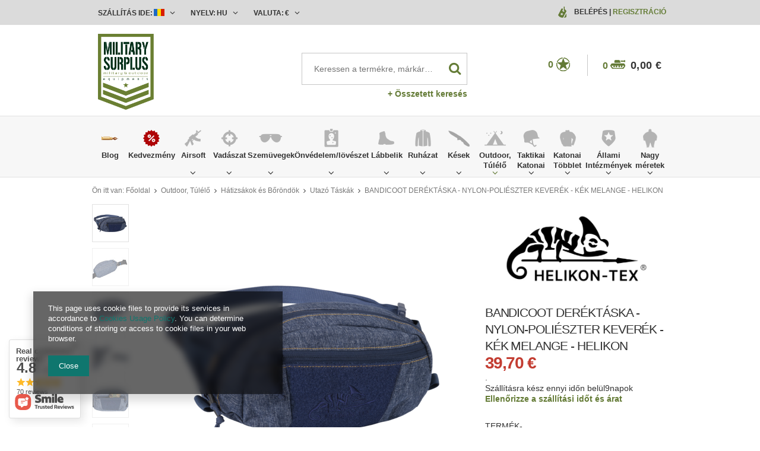

--- FILE ---
content_type: text/html; charset=utf-8
request_url: https://www.militarysurplus.hu/product-hun-51255-BANDICOOT-DEREKTASKA-NYLON-POLIESZTER-KEVEREK-KEK-MELANGE-HELIKON.html
body_size: 43634
content:
<!DOCTYPE html>
<html lang="eu" ><head><meta name='viewport' content='user-scalable=no, initial-scale = 1.0, maximum-scale = 1.0, width=device-width'/><meta http-equiv="Content-Type" content="text/html; charset=utf-8"><meta http-equiv="Content-Language" content="hu"><title>BANDICOOT DERÉKTÁSKA - NYLON-POLIÉSZTER KEVERÉK - KÉK MELANGE - HELIKON Melange Kék | Outdoor, Túlélő \ Hátizsákok és Bőröndök \ Utazó Táskák  militarysurplus.hu | Katonai bolt és webshop: Military, security termékek és ruházat széles választéka., military, horgász, vadász, outdoor, ruházat, régiségek, használt ruházat, military shop</title><meta name="keywords" content="military, vadász, bundeswehr, usa katonai ruházat, katonai régiségek, használt katonai ruházat, rohamsisak, német régiségek, katonai nadrág, katonai kabát, horgász, outdoor ruhák,Felvarrók, kitűzők,  katonai ruházat és kellékek, kések, bakancsok, sisakok készletről, bundeswehr, usa katonai ruházat, katonai régiségek, használt katonai ruházat, rohamsisak, német régiségek, katonai nadrág, katonai kabát, airsoft,Helikon-Tex Nadrágok , Helikon-Tex Zubbonyok bakancs, katonai bakancs, dzseki, Magnum, Boker, Defcon5, Brandit, Miltec, MFH, Helikon Tex, Anorak, WileyX, Lecter Tactical, Forma Boots, Bates, Alpha Industries, Palladium, Haix, Fenix, Nitecore, Military Surplus"><meta name="description" content="BANDICOOT DERÉKTÁSKA - NYLON-POLIÉSZTER KEVERÉK - KÉK MELANGE - HELIKON Melange Kék | BANDICOOT DERÉKTÁSKA - NYLON-POLIÉSZTER KEVERÉK - KÉK MELANGE - HELIKON | Outdoor, Túlélő \ Hátizsákok és Bőröndök \ Utazó Táskák | militarysurplus.hu Talán a legnagyobb katonai többletraktár Kelet-Európából. Széles választéka a katonai ruházat és felszerelés - ár/érték arányban a legjobb magyarországi árakon! Olcsó házhozszállítás. Katonai webshop, webáruház a legismertebb gyártóktól Magnum, Boker, Defcon5, Brandit, Miltec, MFH, Helikon Tex, Anorak, WileyX, Lecter Tactical, Forma Boots, Bates, Alpha Industries, Palladium, Haix, Fenix, Nitecore, Military Surplus."><link rel="icon" href="/gfx/hun/favicon.ico"><link rel="stylesheet" type="text/css" href="/gfx/hun/style.css.gzip?r=1640174390"><script type="text/javascript" src="/gfx/hun/shop.js.gzip?r=1640174390"></script><meta name="robots" content="index,follow"><meta name="expires" content="soha"><meta name="distribution" content="globális"><meta name="rating" content="általános"><meta name="Author" content="militarysurplus.hu based on IdoSell - the best online selling solutions for your e-store (www.idosell.com/shop).">
<!-- Begin LoginOptions html -->

<style>
#client_new_social .service_item[data-name="service_Apple"]:before, 
#cookie_login_social_more .service_item[data-name="service_Apple"]:before,
.oscop_contact .oscop_login__service[data-service="Apple"]:before {
    display: block;
    height: 2.6rem;
    content: url('/gfx/standards/apple.svg?r=1743165583');
}
.oscop_contact .oscop_login__service[data-service="Apple"]:before {
    height: auto;
    transform: scale(0.8);
}
#client_new_social .service_item[data-name="service_Apple"]:has(img.service_icon):before,
#cookie_login_social_more .service_item[data-name="service_Apple"]:has(img.service_icon):before,
.oscop_contact .oscop_login__service[data-service="Apple"]:has(img.service_icon):before {
    display: none;
}
</style>

<!-- End LoginOptions html -->

<!-- Open Graph -->
<meta property="og:type" content="website"><meta property="og:url" content="https://www.militarysurplus.hu/product-hun-51255-BANDICOOT-DEREKTASKA-NYLON-POLIESZTER-KEVEREK-KEK-MELANGE-HELIKON.html
"><meta property="og:title" content="BANDICOOT DERÉKTÁSKA - NYLON-POLIÉSZTER KEVERÉK - KÉK MELANGE - HELIKON"><meta property="og:description" content="BANDICOOT DERÉKTÁSKA - NYLON-POLIÉSZTER KEVERÉK - KÉK MELANGE - HELIKON"><meta property="og:site_name" content="militarysurplus.hu"><meta property="og:locale" content="hu_HU"><meta property="og:locale:alternate" content="en_GB"><meta property="og:image" content="https://www.militarysurplus.hu/hpeciai/2dbc49933424794802f3ff6c6b7d2a28/hun_pl_BANDICOOT-DEREKTASKA-NYLON-POLIESZTER-KEVEREK-KEK-MELANGE-HELIKON-51255_1.png"><meta property="og:image:width" content="500"><meta property="og:image:height" content="500"><link rel="manifest" href="https://www.militarysurplus.hu/data/include/pwa/4/manifest.json?t=3"><meta name="apple-mobile-web-app-capable" content="yes"><meta name="apple-mobile-web-app-status-bar-style" content="black"><meta name="apple-mobile-web-app-title" content="www.militarysurplus.hu"><link rel="apple-touch-icon" href="/data/include/pwa/4/icon-128.png"><link rel="apple-touch-startup-image" href="/data/include/pwa/4/logo-512.png" /><meta name="msapplication-TileImage" content="/data/include/pwa/4/icon-144.png"><meta name="msapplication-TileColor" content="#2F3BA2"><meta name="msapplication-starturl" content="/"><script type="application/javascript">var _adblock = true;</script><script async src="/data/include/advertising.js"></script><script type="application/javascript">var statusPWA = {
                online: {
                    txt: "Połączono z internetem",
                    bg: "#5fa341"
                },
                offline: {
                    txt: "Brak połączenia z internetem",
                    bg: "#eb5467"
                }
            }</script><script async type="application/javascript" src="/ajax/js/pwa_online_bar.js?v=1&r=6"></script><script type="application/javascript" src="/ajax/js/webpush_subscription.js?v=1&r=4"></script><script type="application/javascript">WebPushHandler.publicKey = 'BOsVUleNupcbHzkG2UAr8p40HylZPZh1LiXcRO7wqCrcjNoxHbF4aDI6uuWSpyn2RJtwJbp3/NGnrgGiWvHI5Qw=';WebPushHandler.version = '1';WebPushHandler.setPermissionValue();</script><script >
window.dataLayer = window.dataLayer || [];
window.gtag = function gtag() {
dataLayer.push(arguments);
}
gtag('consent', 'default', {
'ad_storage': 'denied',
'analytics_storage': 'denied',
'ad_personalization': 'denied',
'ad_user_data': 'denied',
'wait_for_update': 500
});

gtag('set', 'ads_data_redaction', true);
</script><script  class='google_consent_mode_update'>
gtag('consent', 'update', {
'ad_storage': 'granted',
'analytics_storage': 'granted',
'ad_personalization': 'granted',
'ad_user_data': 'granted'
});
</script>
<!-- End Open Graph -->

<link rel="canonical" href="https://www.militarysurplus.hu/product-hun-51255-BANDICOOT-DEREKTASKA-NYLON-POLIESZTER-KEVEREK-KEK-MELANGE-HELIKON.html" />
<link rel="alternate" hreflang="en" href="https://www.militarysurplus.hu/product-eng-51255-BANDICOOT-WAIST-PACK-NYLON-POLYESTER-BLEND-BLUE-MELANGE-HELIKON.html" />
<link rel="alternate" hreflang="hu-HU" href="https://www.militarysurplus.hu/product-hun-51255-BANDICOOT-DEREKTASKA-NYLON-POLIESZTER-KEVEREK-KEK-MELANGE-HELIKON.html" />
<link rel="alternate" hreflang="en-001" href="https://www.militarysurplusworld.com/product-eng-51255-BANDICOOT-WAIST-PACK-NYLON-POLYESTER-BLEND-BLUE-MELANGE-HELIKON.html" />
<link rel="alternate" hreflang="en-150" href="https://www.militarysurplus.eu/product-eng-51255-BANDICOOT-WAIST-PACK-NYLON-POLYESTER-BLEND-BLUE-MELANGE-HELIKON.html" />
<link rel="alternate" hreflang="ro-MD" href="https://www.militarysurplus.ro/product-rum-51255-BORSETA-BANDICOOT-AMESTEC-DE-NAILON-SI-POLIESTER-ALBASTRU-MELANGE-HELIKON.html" />
<link rel="alternate" hreflang="ro-RO" href="https://www.militarysurplus.ro/product-rum-51255-BORSETA-BANDICOOT-AMESTEC-DE-NAILON-SI-POLIESTER-ALBASTRU-MELANGE-HELIKON.html" />
                <!-- Global site tag (gtag.js) -->
                <script  async src="https://www.googletagmanager.com/gtag/js?id=G-V6KBY8TTD4"></script>
                <script >
                    window.dataLayer = window.dataLayer || [];
                    window.gtag = function gtag(){dataLayer.push(arguments);}
                    gtag('js', new Date());
                    
                    gtag('config', 'G-V6KBY8TTD4');

                </script>
                
<!-- Begin additional html or js -->


<!--3|1|3-->
<style>

.photos .bx-wrapper {vertical-align: top;}
#projector_form div.photos div.enclosures {max-height: 450px; overflow: auto; padding-right: 20px;}

#menu_search input{
    padding-right: 50px;
    text-overflow: ellipsis;
}
#menu_filter div.filter_item.list_type .filter_range input {
    display: inline-block;
}
div.cart .basket_icon{
height: 19px;
margin-left: 2px;
}

#main_banner1 .bx-controls-auto:before {background: rgba(255, 255, 255, 0.67) none repeat scroll 0 0;}
#main_banner1 .bx-controls-auto:after {background: rgba(255, 255, 255, 0.67) none repeat scroll 0 0;}

span.n56197_ratting {line-height: normal;}
.n68503_opinion * {vertical-align: baseline;}
#projector_form .versions_select_wrapper {z-index: 10;}
div.n68503_photo {float: none; text-align: center;}

#topbar_left form.top_option {
z-index:1000;
}

</style>

<!-- End additional html or js -->
                <script>
                if (window.ApplePaySession && window.ApplePaySession.canMakePayments()) {
                    var applePayAvailabilityExpires = new Date();
                    applePayAvailabilityExpires.setTime(applePayAvailabilityExpires.getTime() + 2592000000); //30 days
                    document.cookie = 'applePayAvailability=yes; expires=' + applePayAvailabilityExpires.toUTCString() + '; path=/;secure;'
                    var scriptAppleJs = document.createElement('script');
                    scriptAppleJs.src = "/ajax/js/apple.js?v=3";
                    if (document.readyState === "interactive" || document.readyState === "complete") {
                          document.body.append(scriptAppleJs);
                    } else {
                        document.addEventListener("DOMContentLoaded", () => {
                            document.body.append(scriptAppleJs);
                        });  
                    }
                } else {
                    document.cookie = 'applePayAvailability=no; path=/;secure;'
                }
                </script>
                <script>let paypalDate = new Date();
                    paypalDate.setTime(paypalDate.getTime() + 86400000);
                    document.cookie = 'payPalAvailability_EUR=-1; expires=' + paypalDate.getTime() + '; path=/; secure';
                </script><script src="/gfx/hun/projector_video.js.gzip?r=1640174390"></script></head><body><div id="container" class="projector_page 
            " itemscope="itemscope" itemtype="http://schema.org/WebPage"><header class="clearfix "><script type="text/javascript" class="ajaxLoad">
    app_shop.vars.currency_format = "###,##0.00";
    app_shop.vars.currency_before_value = false;
    app_shop.vars.currency_space = true;
    app_shop.vars.symbol = "€";
    app_shop.vars.id= "EUR";
    app_shop.vars.baseurl = "http://www.militarysurplus.hu/";
    app_shop.vars.sslurl= "https://www.militarysurplus.hu/";
    app_shop.vars.curr_url= "%2Fproduct-hun-51255-BANDICOOT-DEREKTASKA-NYLON-POLIESZTER-KEVEREK-KEK-MELANGE-HELIKON.html";
      

    var currency_decimal_separator = ',';
    var currency_grouping_separator = ' ';

    
    app_shop.vars.blacklist_extension = ["exe","com","swf","js","php"];
    
    app_shop.vars.blacklist_mime = ["application/javascript","application/octet-stream","message/http","text/javascript","application/x-deb","application/x-javascript","application/x-shockwave-flash","application/x-msdownload"];
    
        app_shop.urls.contact = "/contact-hun.html";
    </script><div id="viewType" style="display:none"></div><div id="menu_settings" class=" "><div class="menu_settings_bar container"><div id="topbar_left" class="col-md-8"><div class="row"><div class="open_trigger"><div class="menu_settings_wrapper"><div class="mod_country"><span class="menu_settings_bar" id="set_country"><span class="menu_settings_barlab">Szállítás ide:</span><span class="menu_settings_barval"><img src="/gfx/hun/flag_romania.png?r=1640174390" alt="Romania"></span><span class="menu_settings_toggle"><i class="icon-angle-down"></i></span></span><form action="settings.php" method="post" role="form" class="top_option" id="form_country"><div class="form-group"><label for="menu_settings_country">A rendelés begyújtési országa</label><select class="form-control" name="country" id="menu_settings_country"><option value="1143020001">Albania</option><option value="1143020004">Algeria</option><option value="1143020005">Andorra</option><option value="1143020006">Angola</option><option value="1143020007">Anguilla</option><option value="1143020009">Antigua and Barbuda</option><option value="1143020012">Argentina</option><option value="1143020014">Aruba</option><option value="1143020015">Australia</option><option value="1143020016">Austria</option><option value="1143020018">Bahamas</option><option value="1143020020">Bangladesh</option><option value="1143020021">Barbados</option><option value="1143020027">Belarus</option><option value="1143020022">Belgium</option><option value="1143020023">Belize</option><option value="1143020024">Benin</option><option value="1143020025">Bermuda</option><option value="1143020029">Bosnia and Herzegovina</option><option value="1143020031">Brazil</option><option value="1143020045">British Virgin Islands</option><option value="1143020033">Bulgaria</option><option value="1143020095">Canada</option><option value="1143020092">Cayman Islands </option><option value="1143020166">Central African Republic</option><option value="1143020036">Chile</option><option value="1143020037">China</option><option value="1143020101">Colombia</option><option value="1143020225">Cook Islands</option><option value="1143020038">Croatia</option><option value="1143020040">Cyprus</option><option value="1143020041">Czech Republic</option><option value="1143020042">Denmark</option><option value="1143020051">Estonia</option><option value="1143020052">Falkland Islands</option><option value="1143020056">Finland</option><option value="1143020057">France</option><option value="1143020065">Georgia</option><option value="1143020143">Germany</option><option value="1143020061">Gibraltar</option><option value="1143020062">Greece</option><option value="1143020066">Guam</option><option value="1143020078">Hong Kong</option><option value="1143020079">India</option><option value="1143020080">Indonesia</option><option value="1143020127">Isle of Man</option><option value="1143020085">Israel</option><option value="1143020220">Italy</option><option value="1143020086">Jamaica</option><option value="1143020087">Japan</option><option value="1143020090">Jordan</option><option value="1170044705">Kosovo</option><option value="1143020109">Kuwait</option><option value="1143020118">Latvia</option><option value="1143020115">Liechtenstein</option><option value="1143020116">Lithuania</option><option value="1143020117">Luxembourg</option><option value="1143020119">Macedonia</option><option value="1143020217">Magyarorszag</option><option value="1143020123">Malaysia</option><option value="1143020126">Malta</option><option value="1143020227">Marshall Islands</option><option value="1143020132">Mauritius</option><option value="1143020133">Mexico</option><option value="1143020134">Moldova</option><option value="1143020135">Monaco</option><option value="1170044701">Montenegro</option><option value="1143020076">Netherlands</option><option value="1143020151">New Zealand</option><option value="1143020147">Niue</option><option value="1143020149">Norway</option><option value="1143020153">Pakistan</option><option value="1143020054">Philippines </option><option value="1143020003">Poland</option><option value="1143020163">Portugal</option><option value="1143020162">Puerto Rico</option><option value="1143020096">Qatar</option><option value="1143020083">Republic of Ireland</option><option value="1143020164">Reunion</option><option selected value="1143020169">Romania</option><option value="1143020177">San Marino</option><option value="1143020011">Saudi Arabia </option><option value="1170044700">Serbia</option><option value="1143020181">Singapore</option><option value="1143020182">Slovakia</option><option value="1143020183">Slovenia</option><option value="1143020228">Solomon Islands</option><option value="1143020106">South Korea</option><option value="1143020075">Spain</option><option value="1143020193">Sweden</option><option value="1143020192">Switzerland</option><option value="1143020197">Taiwan</option><option value="1143020196">Thailand</option><option value="1143020207">Turks and Caicos Islands</option><option value="1143020210">Ukraine</option><option value="1143020234">United Arab Emirates</option><option value="1143020218">United Kingdom</option><option value="1143020186">United States</option><option value="1143020215">Vatican</option><option value="1143020216">Venezuela</option><option value="1143020219">Vietnam </option><option value="1143020046">Virgin Islands of the United States</option><option value="1170044719">Wyspy Kanaryjskie</option><option value="1143020088">Yemen</option></select></div><button class="btn-small" type="submit">
                                Változtatások mentése
                            </button></form></div><div class="mod_language"><span class="menu_settings_bar" id="set_language"><span class="menu_settings_barlab">Nyelv:</span><span class="menu_settings_barval">hu</span><span class="menu_settings_toggle"><i class="icon-angle-down"></i></span></span><form action="settings.php" method="post" role="form" class="top_option" id="form_language"><div class="form-group"><div class="radio"><label><input type="radio" name="lang" checked value="hun"><span class="flag flag_hun"></span><span>hu</span></label></div><div class="radio"><label><input type="radio" name="lang" value="eng"><span class="flag flag_eng"></span><span>en</span></label></div></div><button class="btn-small" type="submit">
                                Változtatások mentése
                            </button></form></div><div class="mod_currency"><span class="menu_settings_bar" id="set_currency"><span class="menu_settings_barlab">Valuta:</span><span class="menu_settings_barval">€</span><span class="menu_settings_toggle"><i class="icon-angle-down"></i></span></span><form action="settings.php" method="post" role="form" class="top_option" id="form_currency"><div class="form-group"><label for="menu_settings_curr">Ár:</label><select class="form-control" name="curr" id="menu_settings_curr"><option value="HUF">Ft (1 € = 384.6154Ft)
                                                    </option><option value="EUR" selected>€</option></select></div><button class="btn-small" type="submit">
                                Változtatások mentése
                            </button></form></div></div></div></div></div><div id="topbar_right" class="col-md-4"><div class="row"><div id="menu_additional"><span class="you_icon"></span><a href="/login.php" class="black" title="">Belépés
                        </a>
                         |
                        <a href="/client-new.php?register" class="green" title="">Regisztráció
                        </a></div></div></div></div></div><div id="top_settings"><div class="top_settings_bar container"></div></div><div id="logo" data-align="a#css" class="col-md-4 col-xs-12  align_row"><a href="https://www.militarysurplus.hu" target="_self"><img src="/data/gfx/mask/hun/logo_1_big.png" alt="Military Surplus World" width="350" height="478"></a></div><form action="search.php" method="get" id="menu_search" class="col-md-4 col-xs-12"><div><input id="menu_search_text" type="text" name="text" class="catcomplete" placeholder="Keressen a termékre, márkára vagy kategóriára az összesben fentebb"></div><button type="submit"><i class="icon-search"></i></button><a href="/searching.php" title="Összetett keresés">+ Összetett keresés</a></form><div id="menu_basket" class="col-md-4 empty_bsket"><span class="bsk_wrap"><div class="bt_over"></div><div class="bt_roll"><span class="bt_continue"><a href="#">Folytatni a vásárlást</a></span><div class="bt_remove"></div><span class="bt_roll_label"></span><div class="bt_frame"></div><div class="bt_roll_summary"><span class="bt_suma">Összeg:</span><span class="bt_suma_value">0,00 €</span></div><div class="bt_roll_summary_sub"><a class="bt_roll_edit btn-small" href="/basketedit.php?mode=1" title="Checkout">
                                Szerkesztése érdekében
                            </a><a class="bt_roll_summary btn-small" href="/order1.php" title="Checkout">
                                Checkout
                            </a></div></div></span><div class="cart"><span class="basket_count">0</span><span class="basket_icon"></span><strong class="basket_cost">0,00 €</strong></div><div class="sep"></div><div class="wishes"><a class="wishes_link link" href="/basketedit.php?mode=2" rel="nofollow" title=""><span class="badge">0</span><span class="wishes_icon"><i></i></span></a></div></div><div id="menu_categories" class="clearfix dl-menuwrapper"><div id="menu_categories_sub" class="container"><ul id="mobile_menu"><li><a href="/categories.php" class="mobile_menu dl-trigger"><i class="icon-reorder"></i></a></li></ul><ul class="dl-menu"><li><a  href="/blog-list.php" target="_self" title="Blog" ><img class="theicon" src="/data/gfx/hun/navigation/1_1_i_37328.png" alt="Blog" title="Blog"><span class="thename">Blog</span></a></li><li><a  href="/Kulonleges-ajanlat-spromo-hun.html" target="_self" title="Kedvezmény" ><img class="theicon" src="/data/gfx/hun/navigation/1_1_i_1299png" alt="Kedvezmény" title="Kedvezmény"><span class="thename">Kedvezmény</span></a></li><li><a  href="/hun_m_Airsoft-1360.html" target="_self" title="Airsoft" ><img class="theicon" src="/data/gfx/hun/navigation/1_1_i_1360png" alt="Airsoft" title="Airsoft"><span class="thename">Airsoft</span></a><ul class="dl-submenu with_gfx"><li class="dropdown_gfx"><img class="dropdown_gfx" src="/data/gfx/hun/navigation/1_1_o_1360.png" alt="Airsoft"></li><li class="normal"><a href="/hun_m_Airsoft_Automatikus-elektromos-fegyverek-1447.html" class="level_2 toggle" target="_self">Automatikus elektromos fegyverek</a><ul class="dl-submenu"><li><a href="/hun_m_Airsoft_Automatikus-elektromos-fegyverek_AEG-Pisztolyok-1449.html" target="_self">AEG Pisztolyok</a></li><li><a href="/hun_m_Airsoft_Automatikus-elektromos-fegyverek_AEG-Mesterlovesz-1450.html" target="_self">AEG Mesterlövész</a></li><li><a href="/hun_m_Airsoft_Automatikus-elektromos-fegyverek_AEG-Puskak-1451.html" target="_self">AEG Puskák</a></li><li><a href="/hun_m_Airsoft_Automatikus-elektromos-fegyverek_AEG-Submachine-Guns-1636.html" target="_self">AEG Submachine Guns</a></li></ul></li><li class="normal"><a href="/hun_m_Airsoft_Gazos-Fegyverek-1441.html" class="level_2 toggle" target="_self">Gázos Fegyverek</a><ul class="dl-submenu"><li><a href="/hun_m_Airsoft_Gazos-Fegyverek_Gazos-rovid-fegyverek-1442.html" target="_self">Gázos rövid fegyverek</a></li><li><a href="/hun_m_Airsoft_Gazos-Fegyverek_CO2-Pisztolyok-1445.html" target="_self">CO2 Pisztolyok</a></li><li><a href="/hun_m_Airsoft_Gazos-Fegyverek_Gazos-Pisztolyok-1446.html" target="_self">Gázos Pisztolyok</a></li></ul></li><li class="normal"><a href="/hun_m_Airsoft_Rugos-Fegyverek-1457.html" class="level_2 toggle" target="_self">Rugós Fegyverek</a><ul class="dl-submenu"><li><a href="/hun_m_Airsoft_Rugos-Fegyverek_Shotgunok-1458.html" target="_self">Shotgunok</a></li><li><a href="/hun_m_Airsoft_Rugos-Fegyverek_Mesterlovesz-fegyverek-1459.html" target="_self">Mesterlövész fegyverek</a></li><li><a href="/hun_m_Airsoft_Rugos-Fegyverek_Pisztolyok-1460.html" target="_self">Pisztolyok</a></li></ul></li><li class="normal"><a href="/hun_m_Airsoft_Granatvetok-1361.html" class="level_2 toggle" target="_self">Gránátvetők</a><ul class="dl-submenu"><li><a href="/hun_m_Airsoft_Granatvetok_Granatok-fustek-es-banyak-1461.html" target="_self">Gránátok, füstek és bányák</a></li><li><a href="/hun_m_Airsoft_Granatvetok_Csatlakoztathato-1462.html" target="_self">Csatlakoztatható</a></li></ul></li><li class="normal"><a href="/hun_m_Airsoft_Tisztitas-es-karbantartas-1362.html" target="_self">Tisztítás és karbantartás</a></li><li class="normal"><a href="/hun_m_Airsoft_Loszerek-6mm-1432.html" class="level_2 toggle" target="_self">Lőszerek - 6mm</a><ul class="dl-submenu"><li><a href="/hun_m_Airsoft_Loszerek-6mm_0-28g-0-45g-1433.html" target="_self">0,28g - 0,45g</a></li><li><a href="/hun_m_Airsoft_Loszerek-6mm_0-30g-37688.html" target="_self">0,30g </a></li><li><a href="/hun_m_Airsoft_Loszerek-6mm_0-30g-0-45g-1434.html" target="_self">0,30g - 0,45g</a></li><li><a href="/hun_m_Airsoft_Loszerek-6mm_0-25g-1435.html" target="_self">0,25g</a></li><li><a href="/hun_m_Airsoft_Loszerek-6mm_0-20g-1438.html" target="_self">0,20g</a></li></ul></li><li class="normal"><a href="/hun_m_Airsoft_Alkatreszek-es-Kiegeszitok-1363.html" class="level_2 toggle" target="_self">Alkatrészek és Kiegészítők</a><ul class="dl-submenu"><li><a href="/hun_m_Airsoft_Alkatreszek-es-Kiegeszitok_Kulso-kiegeszitok-1364.html" target="_self">Külső kiegészítők</a></li><li><a href="/hun_m_Airsoft_Alkatreszek-es-Kiegeszitok_Optikak-1372.html" target="_self">Optikák</a></li><li><a href="/hun_m_Airsoft_Alkatreszek-es-Kiegeszitok_Belso-alkatreszek-1376.html" target="_self">Belső alkatrészek</a></li><li><a href="/hun_m_Airsoft_Alkatreszek-es-Kiegeszitok_Akkumulatorok-Elemek-1412.html" target="_self">Akkumulátorok, Elemek</a></li><li><a href="/hun_m_Airsoft_Alkatreszek-es-Kiegeszitok_Akkumulator-Toltok-1411.html" target="_self">Akkumulátor Töltők</a></li><li><a href="/hun_m_Airsoft_Alkatreszek-es-Kiegeszitok_Tarak-1417.html" target="_self">Tárak</a></li></ul></li><li class="normal"><a href="/hun_m_Airsoft_Gazok-es-CO2-patronok-1440.html" target="_self">Gázok és CO2 patronok</a></li><li class="normal"><a href="/hun_m_Airsoft_Celtablak-1510.html" target="_self">Céltáblák</a></li></ul></li><li><a  href="/hun_m_Vadaszat-1284.html" target="_self" title="Vadászat" ><img class="theicon" src="/data/gfx/hun/navigation/1_1_i_1284png" alt="Vadászat" title="Vadászat"><span class="thename">Vadászat</span></a><ul class="dl-submenu with_gfx"><li class="dropdown_gfx"><img class="dropdown_gfx" src="/data/gfx/hun/navigation/1_1_o_1284.png" alt="Vadászat"></li><li class="normal"><a href="/hun_m_Vadaszat_Tavolsagmerok-Range-Finders-1287.html" target="_self">Távolságmérők - Range Finders</a></li><li class="normal"><a href="/hun_m_Vadaszat_Red-Dot-Iranyzekeszkozok-1517.html" target="_self">Red Dot, Irányzékeszközök</a></li><li class="normal"><a href="/hun_m_Vadaszat_Celtavcsovek-1518.html" target="_self">Céltávcsövek</a></li><li class="normal"><a href="/hun_m_Vadaszat_Tavcsovek-1294.html" target="_self">Távcsövek</a></li><li class="normal"><a href="/hun_m_Vadaszat_Lampak-1293.html" target="_self">Lámpák</a></li><li class="normal"><a href="/hun_m_Vadaszat_Kesek-1286.html" target="_self">Kések</a></li><li class="normal"><a href="/hun_m_Vadaszat_Mellenyek-1291.html" target="_self">Mellények</a></li><li class="normal"><a href="/hun_m_Vadaszat_Ruhazat-1292.html" target="_self">Ruházat</a></li><li class="normal"><a href="/hun_m_Vadaszat_Labbelik-1511.html" target="_self">Lábbelik</a></li><li class="normal"><a href="/hun_m_Vadaszat_Fegyvertarolas-1295.html" target="_self">Fegyvertárolás</a></li><li class="normal"><a href="/hun_m_Vadaszat_Kiegeszitok-1296.html" target="_self">Kiegészítők</a></li><li class="normal"><a href="/hun_m_Vadaszat_Taskak-1297.html" target="_self">Táskák</a></li><li class="normal"><a href="/hun_m_Vadaszat_Ijak-es-ijak-kiegeszitok-1576.html" target="_self">Íjak és íjak kiegészítők</a></li></ul></li><li><a  href="/hun_m_Szemuvegek-153.html" target="_self" title="Szemüvegek" ><img class="theicon" src="/data/gfx/hun/navigation/1_1_i_153.png" alt="Szemüvegek" title="Szemüvegek"><span class="thename">Szemüvegek</span></a><ul class="dl-submenu with_gfx"><li class="dropdown_gfx"><img class="dropdown_gfx" src="/data/gfx/hun/navigation/1_1_o_153.png" alt="Szemüvegek"></li><li class="normal"><a href="/hun_m_Szemuvegek_Wiley-X-1498.html" class="level_2 toggle" target="_self">Wiley X</a><ul class="dl-submenu"><li><a href="/hun_m_Szemuvegek_Wiley-X_Active-1499.html" target="_self">Active</a></li><li><a href="/hun_m_Szemuvegek_Wiley-X_Black-Ops-1500.html" target="_self">Black Ops</a></li><li><a href="/hun_m_Szemuvegek_Wiley-X_Changeable-1501.html" target="_self">Changeable</a></li><li><a href="/hun_m_Szemuvegek_Wiley-X_Goggles-1503.html" target="_self">Goggles</a></li><li><a href="/hun_m_Szemuvegek_Wiley-X_Street-1504.html" target="_self">Street</a></li><li><a href="/hun_m_Szemuvegek_Wiley-X_Tactical-Police-1609.html" target="_self">Tactical &amp; Police</a></li><li><a href="/hun_m_Szemuvegek_Wiley-X_Outdoor-Sports-1610.html" target="_self">Outdoor &amp; Sports</a></li><li><a href="/hun_m_Szemuvegek_Wiley-X_Tactical-Police-37682.html" target="_self">Tactical & Police</a></li><li><a href="/hun_m_Szemuvegek_Wiley-X_Outdoor-Sports-37683.html" target="_self">Outdoor & Sports</a></li></ul></li><li class="normal"><a href="/hun_m_Szemuvegek_Szemuveg-Keretek-392.html" target="_self">Szemüveg Keretek</a></li><li class="normal"><a href="/hun_m_Szemuvegek_Szemuveg-Kiegeszitok-393.html" target="_self">Szemüveg Kiegészítők</a></li><li class="normal"><a href="/hun_m_Szemuvegek_Motoros-es-Napszemuvegek-394.html" target="_self">Motoros és Napszemüvegek</a></li><li class="normal"><a href="/hun_m_Szemuvegek_Vedoszemuvegek-397.html" target="_self">Védőszemüvegek</a></li><li class="normal"><a href="/hun_m_Szemuvegek_Lovesz-szemuvegek-398.html" target="_self">Lövész szemüvegek</a></li><li class="normal"><a href="/hun_m_Szemuvegek_Si-es-Snowboard-Szemuvegek-399.html" target="_self">Sí és Snowboard Szemüvegek</a></li><li class="normal"><a href="/hun_m_Szemuvegek_Napszemuvegek-400.html" target="_self">Napszemüvegek</a></li><li class="normal"><a href="/hun_m_Szemuvegek_Taktikai-Szemuvegek-401.html" target="_self">Taktikai Szemüvegek</a></li><li class="normal"><a href="/hun_m_Szemuvegek_Lencseje-1635.html" target="_self">Lencséje</a></li><li class="normal"><a href="/hun_m_Szemuvegek_Lovesz-Szemuvegek-1323.html" target="_self">Lövész Szemüvegek</a></li></ul></li><li><a  href="/hun_m_Onvedelem-loveszet-1310.html" target="_self" title="Önvédelem/lövészet" ><img class="theicon" src="/data/gfx/hun/navigation/1_1_i_1310png" alt="Önvédelem/lövészet" title="Önvédelem/lövészet"><span class="thename">Önvédelem/lövészet</span></a><ul class="dl-submenu with_gfx"><li class="dropdown_gfx"><img class="dropdown_gfx" src="/data/gfx/hun/navigation/1_1_o_1310.png" alt="Önvédelem/lövészet"></li><li class="normal"><a href="/hun_m_Onvedelem-loveszet_Onvedelmi-spray-37492.html" target="_self">Önvédelmi spray</a></li><li class="normal"><a href="/hun_m_Onvedelem-loveszet_Elektrosokk-es-ultrahangos-37580.html" target="_self">Elektrosokk és ultrahangos</a></li><li class="normal"><a href="/hun_m_Onvedelem-loveszet_Parittya-kiegeszitok-37575.html" target="_self">Parittya kiegészítők</a></li><li class="normal"><a href="/hun_m_Onvedelem-loveszet_Ijak-37576.html" target="_self">Ijak</a></li><li class="normal"><a href="/hun_m_Onvedelem-loveszet_Parittyak-37574.html" class="level_2 toggle" target="_self">Parittyak</a><ul class="dl-submenu"><li><a href="/hun_m_Onvedelem-loveszet_Parittyak_Eteto-parittyak-37578.html" target="_self">Etető parittyák</a></li></ul></li><li class="normal"><a href="/hun_m_Onvedelem-loveszet_Tonfa-botok-Teleszkopos-botok-37668.html" class="level_2 toggle" target="_self">Tonfa-botok/Teleszkópos botok</a><ul class="dl-submenu"><li><a href="/hun_m_Onvedelem-loveszet_Tonfa-botok-Teleszkopos-botok_Tonfa-botok-37673.html" target="_self">Tonfa-botok</a></li><li><a href="/hun_m_Onvedelem-loveszet_Tonfa-botok-Teleszkopos-botok_Teleszkopos-tonfa-37669.html" target="_self">Teleszkópos tonfa</a></li><li><a href="/hun_m_Onvedelem-loveszet_Tonfa-botok-Teleszkopos-botok_Teleszkopos-botok-37671.html" target="_self">Teleszkópos botok</a></li><li><a href="/hun_m_Onvedelem-loveszet_Tonfa-botok-Teleszkopos-botok_Kiegeszitok-37670.html" target="_self">Kiegészítők</a></li></ul></li><li class="normal"><a href="/hun_m_Onvedelem-loveszet_Lovesz-Taskak-1313.html" target="_self">Lövész Táskák</a></li><li class="normal"><a href="/hun_m_Onvedelem-loveszet_Tartartok-1315.html" target="_self">Tártartók</a></li><li class="normal"><a href="/hun_m_Onvedelem-loveszet_Loveszet-Kiegeszitok-1318.html" target="_self">Lövészet Kiegészítők</a></li><li class="normal"><a href="/hun_m_Onvedelem-loveszet_Elsuto-billentyuk-Ravaszok-1319.html" target="_self">Elsütő billentyűk - Ravaszok</a></li><li class="normal"><a href="/hun_m_Onvedelem-loveszet_Box-si-Arte-martiale-Judo-Lupte-1771.html" class="level_2 toggle" target="_self">Box si Arte martiale, Judo, Lupte</a><ul class="dl-submenu"><li><a href="/hun_m_Onvedelem-loveszet_Box-si-Arte-martiale-Judo-Lupte_Manechine-1772.html" target="_self">Manechine</a></li></ul></li><li class="normal"><a href="/hun_m_Onvedelem-loveszet_Celtablak-1321.html" target="_self">Céltáblák</a></li><li class="normal"><a href="/hun_m_Onvedelem-loveszet_Lezer-trenerek-1324.html" target="_self">Lézer trénerek</a></li><li class="normal"><a href="/hun_m_Onvedelem-loveszet_Fegyvertisztito-Keszlet-1326.html" target="_self">Fegyvertisztító Készlet</a></li><li class="normal"><a href="/hun_m_Onvedelem-loveszet_Fegyvermarkolatok-1327.html" target="_self">Fegyvermarkolatok</a></li><li class="normal"><a href="/hun_m_Onvedelem-loveszet_Fegyver-zacskok-es-tokok-1328.html" target="_self">Fegyver zacskók és tokok</a></li><li class="normal"><a href="/hun_m_Onvedelem-loveszet_Ovek-1330.html" target="_self">Övek</a></li><li class="normal"><a href="/hun_m_Onvedelem-loveszet_Kesztyuk-1512.html" target="_self">Kesztyűk</a></li><li class="normal"><a href="/hun_m_Onvedelem-loveszet_Fegyverszekrenyek-1332.html" target="_self">Fegyverszekrények</a></li><li class="normal"><a href="/hun_m_Onvedelem-loveszet_Hallasvedelem-1333.html" target="_self">Hallásvédelem</a></li><li class="normal"><a href="/hun_m_Onvedelem-loveszet_Tokok-1334.html" target="_self">Tokok</a></li><li class="normal"><a href="/hun_m_Onvedelem-loveszet_Fegyverkeszito-Berendezes-1336.html" target="_self">Fegyverkészítő Berendezés</a></li><li class="normal"><a href="/hun_m_Onvedelem-loveszet_Fegyver-hordszijak-pantok-1337.html" target="_self">Fegyver hordszíjak, pántok</a></li><li class="normal"><a href="/hun_m_Onvedelem-loveszet_Stock-tubes-1779.html" target="_self">Stock / tubes</a></li><li class="normal"><a href="/hun_m_Onvedelem-loveszet_Magazines-1780.html" target="_self">Magazines</a></li></ul></li><li><a  href="/hun_m_Labbelik-1074.html" target="_self" title="Lábbelik" ><img class="theicon" src="/data/gfx/hun/navigation/1_1_i_1074.png" alt="Lábbelik" title="Lábbelik"><span class="thename">Lábbelik</span></a><ul class="dl-submenu with_gfx"><li class="dropdown_gfx"><img class="dropdown_gfx" src="/data/gfx/hun/navigation/1_1_o_1074.png" alt="Lábbelik"></li><li class="normal"><a href="/hun_m_Labbelik_Haix-Boots-1528.html" target="_self">Haix Boots</a></li><li class="normal"><a href="/hun_m_Labbelik_Palladium-1604.html" class="level_2 toggle" target="_self">Palladium</a><ul class="dl-submenu"><li><a href="/hun_m_Labbelik_Palladium_Ferfiak-1605.html" target="_self">Férfiak</a></li><li><a href="/hun_m_Labbelik_Palladium_Nok-1606.html" target="_self">Nők</a></li><li><a href="/hun_m_Labbelik_Palladium_Gyerekek-1607.html" target="_self">Gyerekek</a></li></ul></li><li class="normal"><a href="/hun_m_Labbelik_Bates-1667.html" class="level_2 toggle" target="_self">Bates</a><ul class="dl-submenu"><li><a href="/hun_m_Labbelik_Bates_Men-1668.html" target="_self">Men</a></li><li><a href="/hun_m_Labbelik_Bates_Women-1669.html" target="_self">Women</a></li></ul></li><li class="normal"><a href="/hun_m_Labbelik_Double-Red-1523.html" class="level_2 toggle" target="_self">Double Red</a><ul class="dl-submenu"><li><a href="/hun_m_Labbelik_Double-Red_Egesz-evben-viselheto-cipok-1549.html" target="_self">Egész évben viselhető cipők</a></li></ul></li><li class="normal"><a href="/hun_m_Labbelik_Motorkerekpar-Csizma-1581.html" class="level_2 toggle" target="_self">Motorkerékpár Csizma</a><ul class="dl-submenu"><li><a href="/hun_m_Labbelik_Motorkerekpar-Csizma_Korlatok-1584.html" target="_self">Korlátok</a></li><li><a href="/hun_m_Labbelik_Motorkerekpar-Csizma_MX-1590.html" target="_self">MX</a></li><li><a href="/hun_m_Labbelik_Motorkerekpar-Csizma_Trial-1591.html" target="_self">Trial</a></li><li><a href="/hun_m_Labbelik_Motorkerekpar-Csizma_Turazo-1587.html" target="_self">Túrázó</a></li><li><a href="/hun_m_Labbelik_Motorkerekpar-Csizma_Urban-1588.html" target="_self">Urban</a></li><li><a href="/hun_m_Labbelik_Motorkerekpar-Csizma_Verseny-1586.html" target="_self">Verseny</a></li><li><a href="/hun_m_Labbelik_Motorkerekpar-Csizma_Enduro-Kaland-ATV-QUAD-1592.html" target="_self">Enduro / Kaland / ATV / QUAD</a></li><li><a href="/hun_m_Labbelik_Motorkerekpar-Csizma_Nok-Turazo-1589.html" target="_self">Nők Túrázó</a></li></ul></li><li class="normal"><a href="/hun_m_Labbelik_Bakancsok-1153.html" class="level_2 toggle" target="_self">Bakancsok</a><ul class="dl-submenu"><li><a href="/hun_m_Labbelik_Bakancsok_Fekete-37334.html" target="_self">Fekete</a></li><li><a href="/hun_m_Labbelik_Bakancsok_Barna-Desert-37335.html" target="_self">Barna-Desert</a></li><li><a href="/hun_m_Labbelik_Bakancsok_Vegyes-szinu-37336.html" target="_self">Vegyes szinu</a></li></ul></li><li class="normal"><a href="/hun_m_Labbelik_Rovid-bakancsok-37333.html" class="level_2 toggle" target="_self">Rovid bakancsok</a><ul class="dl-submenu"><li><a href="/hun_m_Labbelik_Rovid-bakancsok_Fekete-37337.html" target="_self">Fekete</a></li><li><a href="/hun_m_Labbelik_Rovid-bakancsok_Barna-Desert-37338.html" target="_self">Barna-Desert</a></li><li><a href="/hun_m_Labbelik_Rovid-bakancsok_Vegyes-szinu-37339.html" target="_self">Vegyes szinu</a></li></ul></li><li class="normal"><a href="/hun_m_Labbelik_Cipok-1154.html" target="_self">Cipők</a></li><li class="normal"><a href="/hun_m_Labbelik_Ferfi-Cipok-475.html" class="level_2 toggle" target="_self">Férfi Cipők</a><ul class="dl-submenu"><li><a href="/hun_m_Labbelik_Ferfi-Cipok_Kiegeszitok-621.html" target="_self">Kiegészítők</a></li><li><a href="/hun_m_Labbelik_Ferfi-Cipok_Alpesi-622.html" target="_self">Alpesi</a></li><li><a href="/hun_m_Labbelik_Ferfi-Cipok_Apres-ski-623.html" target="_self">Après-ski</a></li><li><a href="/hun_m_Labbelik_Ferfi-Cipok_Alkalmi-624.html" target="_self">Alkalmi</a></li><li><a href="/hun_m_Labbelik_Ferfi-Cipok_Turazo-625.html" target="_self">Túrázó</a></li><li><a href="/hun_m_Labbelik_Ferfi-Cipok_Hegymaszo-626.html" target="_self">Hegymászó</a></li><li><a href="/hun_m_Labbelik_Ferfi-Cipok_Multisportok-627.html" target="_self">Multisportok</a></li><li><a href="/hun_m_Labbelik_Ferfi-Cipok_Szandalok-628.html" target="_self">Szandálok</a></li><li><a href="/hun_m_Labbelik_Ferfi-Cipok_Futocipok-629.html" target="_self">Futócipők</a></li></ul></li><li class="normal"><a href="/hun_m_Labbelik_Szandalok-Papucsok-1155.html" target="_self">Szandálok, Papucsok</a></li><li class="normal"><a href="/hun_m_Labbelik_Csizmak-37340.html" target="_self">Csizmak</a></li><li class="normal"><a href="/hun_m_Labbelik_Labszarvedok-1160.html" target="_self">Lábszárvédők</a></li><li class="normal"><a href="/hun_m_Labbelik_Noi-cipok-700.html" class="level_2 toggle" target="_self">Női cipők</a><ul class="dl-submenu"><li><a href="/hun_m_Labbelik_Noi-cipok_Kiegeszitok-701.html" target="_self">Kiegészítők</a></li><li><a href="/hun_m_Labbelik_Noi-cipok_Alkalmi-704.html" target="_self">Alkalmi</a></li><li><a href="/hun_m_Labbelik_Noi-cipok_Turazo-705.html" target="_self">Túrázó</a></li><li><a href="/hun_m_Labbelik_Noi-cipok_Hegymaszo-706.html" target="_self">Hegymászó</a></li><li><a href="/hun_m_Labbelik_Noi-cipok_Multisportok-707.html" target="_self">Multisportok</a></li><li><a href="/hun_m_Labbelik_Noi-cipok_Futocipok-709.html" target="_self">Futócipők</a></li></ul></li><li class="normal"><a href="/hun_m_Labbelik_Zoknik-1161.html" target="_self">Zoknik</a></li><li class="normal"><a href="/hun_m_Labbelik_Kiegeszitok-1162.html" target="_self">Kiegészítők</a></li><li class="normal"><a href="/hun_m_Labbelik_Gyermek-cipok-37391.html" target="_self">Gyermek cipők</a></li></ul></li><li><a  href="/hun_m_Ruhazat-152.html" target="_self" title="Ruházat" ><img class="theicon" src="/data/gfx/hun/navigation/1_1_i_152.png" alt="Ruházat" title="Ruházat"><span class="thename">Ruházat</span></a><ul class="dl-submenu with_gfx"><li class="dropdown_gfx"><img class="dropdown_gfx" src="/data/gfx/hun/navigation/1_1_o_152.png" alt="Ruházat"></li><li class="normal"><a href="/hun_m_Ruhazat_Double-Red-1524.html" class="level_2 toggle" target="_self">Double Red</a><ul class="dl-submenu"><li><a href="/hun_m_Ruhazat_Double-Red_Ferfi-1555.html" target="_self">Férfi</a></li></ul></li><li class="normal"><a href="/hun_m_Ruhazat_Dzsekik-Kabatok-381.html" class="level_2 toggle" target="_self">Dzsekik, Kabátok</a><ul class="dl-submenu"><li><a href="/hun_m_Ruhazat_Dzsekik-Kabatok_Zubbonyok-es-Felsokabatok-1076.html" target="_self">Zubbonyok és Felsőkabátok</a></li><li><a href="/hun_m_Ruhazat_Dzsekik-Kabatok_Dzsekik-Hideg-Idore-1077.html" target="_self">Dzsekik Hideg Időre</a></li><li><a href="/hun_m_Ruhazat_Dzsekik-Kabatok_Terep-Dzsekik-1078.html" target="_self">Terep Dzsekik</a></li><li><a href="/hun_m_Ruhazat_Dzsekik-Kabatok_Pilota-Dzsekik-1079.html" target="_self">Pilóta Dzsekik</a></li><li><a href="/hun_m_Ruhazat_Dzsekik-Kabatok_Bordzsekik-1080.html" target="_self">Bőrdzsekik</a></li><li><a href="/hun_m_Ruhazat_Dzsekik-Kabatok_Dzsekik-Csapadekos-Idore-1081.html" target="_self">Dzsekik Csapadékos Időre</a></li><li><a href="/hun_m_Ruhazat_Dzsekik-Kabatok_NAVY-es-ARMY-Dzsekik-1082.html" target="_self">NAVY és ARMY Dzsekik</a></li></ul></li><li class="normal"><a href="/hun_m_Ruhazat_Ruhazat-Csapadekos-Idore-1057.html" class="level_2 toggle" target="_self">Ruházat Csapadékos Időre</a><ul class="dl-submenu"><li><a href="/hun_m_Ruhazat_Ruhazat-Csapadekos-Idore_Dzsekik-Csapadekos-Idore-1083.html" target="_self">Dzsekik Csapadékos Időre</a></li><li><a href="/hun_m_Ruhazat_Ruhazat-Csapadekos-Idore_Nadragok-Csapadekos-Idore-1084.html" target="_self">Nadrágok Csapadékos Időre</a></li><li><a href="/hun_m_Ruhazat_Ruhazat-Csapadekos-Idore_Kosztumok-Csapadekos-Idore-1085.html" target="_self">Kosztümök Csapadékos Időre</a></li><li><a href="/hun_m_Ruhazat_Ruhazat-Csapadekos-Idore_Pelerinek-Ponchok-1086.html" target="_self">Pelerinek - Ponchók</a></li><li><a href="/hun_m_Ruhazat_Ruhazat-Csapadekos-Idore_Neopren-Ruhazat-1087.html" target="_self">Neoprén Ruházat</a></li><li><a href="/hun_m_Ruhazat_Ruhazat-Csapadekos-Idore_Esernyok-1088.html" target="_self">Esernyők</a></li><li><a href="/hun_m_Ruhazat_Ruhazat-Csapadekos-Idore_Kiegeszitok-1089.html" target="_self">Kiegészítők</a></li></ul></li><li class="normal"><a href="/hun_m_Ruhazat_Mellenyek-1058.html" class="level_2 toggle" target="_self">Mellények</a><ul class="dl-submenu"><li><a href="/hun_m_Ruhazat_Mellenyek_Vadasz-Horgasz-es-Vador-mellenyek-1090.html" target="_self">Vadász, Horgász és Vadőr mellények</a></li><li><a href="/hun_m_Ruhazat_Mellenyek_Summer-Vests-1748.html" target="_self">Summer Vests</a></li><li><a href="/hun_m_Ruhazat_Mellenyek_Body-Warmers-1749.html" target="_self">Body Warmers</a></li><li><a href="/hun_m_Ruhazat_Mellenyek_4-Season-Vests-1750.html" target="_self">4 Season Vests</a></li></ul></li><li class="normal"><a href="/hun_m_Ruhazat_Taktikai-Polok-Puloverek-es-kapucnik-1059.html" class="level_2 toggle" target="_self">Taktikai Pólók , Pulóverek és kapucnik</a><ul class="dl-submenu"><li><a href="/hun_m_Ruhazat_Taktikai-Polok-Puloverek-es-kapucnik_Taktikai-Polok-1790.html" target="_self">Taktikai Pólók </a></li><li><a href="/hun_m_Ruhazat_Taktikai-Polok-Puloverek-es-kapucnik_Puloverek-1092.html" target="_self">Pulóverek</a></li><li><a href="/hun_m_Ruhazat_Taktikai-Polok-Puloverek-es-kapucnik_Cipzaras-puloverek-1093.html" target="_self">Cipzáras pulóverek</a></li><li><a href="/hun_m_Ruhazat_Taktikai-Polok-Puloverek-es-kapucnik_Kardiganok-1094.html" target="_self">Kardigánok</a></li><li><a href="/hun_m_Ruhazat_Taktikai-Polok-Puloverek-es-kapucnik_Polar-Dzsekik-1095.html" target="_self">Polár Dzsekik</a></li><li><a href="/hun_m_Ruhazat_Taktikai-Polok-Puloverek-es-kapucnik_Kapucnik-1776.html" target="_self">Kapucnik</a></li></ul></li><li class="normal"><a href="/hun_m_Ruhazat_Felsok-Ingek-1060.html" class="level_2 toggle" target="_self">Felsők, Ingek</a><ul class="dl-submenu"><li><a href="/hun_m_Ruhazat_Felsok-Ingek_Terep-Felsok-1096.html" target="_self">Terep Felsők</a></li><li><a href="/hun_m_Ruhazat_Felsok-Ingek_Munka-Felsok-Ingek-1097.html" target="_self">Munka Felsők, Ingek</a></li><li><a href="/hun_m_Ruhazat_Felsok-Ingek_Tricot-Felsok-1098.html" target="_self">Tricot Felsők</a></li><li><a href="/hun_m_Ruhazat_Felsok-Ingek_Egyeb-Felsok-1099.html" target="_self">Egyéb Felsők</a></li></ul></li><li class="normal"><a href="/hun_m_Ruhazat_Ferfi-Ruhazat-474.html" class="level_2 toggle" target="_self">Férfi Ruházat</a><ul class="dl-submenu"><li><a href="/hun_m_Ruhazat_Ferfi-Ruhazat_Kiegeszitok-589.html" target="_self">Kiegészítők</a></li><li><a href="/hun_m_Ruhazat_Ferfi-Ruhazat_Balaclava-Maszk-590.html" target="_self">Balaclava Maszk</a></li><li><a href="/hun_m_Ruhazat_Ferfi-Ruhazat_Sapkak-591.html" target="_self">Sapkák</a></li><li><a href="/hun_m_Ruhazat_Ferfi-Ruhazat_Kesztyuk-593.html" target="_self">Kesztyűk</a></li><li><a href="/hun_m_Ruhazat_Ferfi-Ruhazat_Kalapok-594.html" target="_self">Kalapok</a></li><li><a href="/hun_m_Ruhazat_Ferfi-Ruhazat_Alkalmi-Dzsekik-596.html" target="_self">Alkalmi Dzsekik</a></li><li><a href="/hun_m_Ruhazat_Ferfi-Ruhazat_Dzsekik-597.html" target="_self">Dzsekik</a></li><li><a href="/hun_m_Ruhazat_Ferfi-Ruhazat_Gyapju-Polar-dzsekik-598.html" target="_self">Gyapjú-Polár dzsekik</a></li><li><a href="/hun_m_Ruhazat_Ferfi-Ruhazat_Szigetelt-Dzsekik-599.html" target="_self">Szigetelt Dzsekik</a></li><li><a href="/hun_m_Ruhazat_Ferfi-Ruhazat_Leveheto-szigetelesu-Dzsekik-600.html" target="_self">Levehető szigetelésű Dzsekik</a></li><li><a href="/hun_m_Ruhazat_Ferfi-Ruhazat_Shell-Dzsekik-601.html" target="_self">Shell Dzsekik</a></li><li><a href="/hun_m_Ruhazat_Ferfi-Ruhazat_Soft-shell-Dzsekik-602.html" target="_self">Soft shell Dzsekik</a></li><li><a href="/hun_m_Ruhazat_Ferfi-Ruhazat_Vizallo-Dzsekik-603.html" target="_self">Vízálló Dzsekik</a></li><li><a href="/hun_m_Ruhazat_Ferfi-Ruhazat_Szelallo-Dzsekik-604.html" target="_self">Szélálló Dzsekik</a></li><li><a href="/hun_m_Ruhazat_Ferfi-Ruhazat_Alkalmi-Nadragok-605.html" target="_self">Alkalmi Nadrágok</a></li><li><a href="/hun_m_Ruhazat_Ferfi-Ruhazat_Hegymaszo-Nadragok-606.html" target="_self">Hegymászó Nadrágok</a></li><li><a href="/hun_m_Ruhazat_Ferfi-Ruhazat_Shell-Nadragok-607.html" target="_self">Shell Nadrágok</a></li><li><a href="/hun_m_Ruhazat_Ferfi-Ruhazat_Rovidnadragok-608.html" target="_self">Rövidnadrágok</a></li><li><a href="/hun_m_Ruhazat_Ferfi-Ruhazat_Soft-shell-Nadragok-609.html" target="_self">Soft shell Nadrágok</a></li><li><a href="/hun_m_Ruhazat_Ferfi-Ruhazat_Edzonadragok-610.html" target="_self">Edzőnadrágok</a></li><li><a href="/hun_m_Ruhazat_Ferfi-Ruhazat_Ingek-611.html" target="_self">Ingek</a></li><li><a href="/hun_m_Ruhazat_Ferfi-Ruhazat_Zoknik-613.html" target="_self">Zoknik</a></li><li><a href="/hun_m_Ruhazat_Ferfi-Ruhazat_Puloverek-614.html" target="_self">Pulóverek</a></li><li><a href="/hun_m_Ruhazat_Ferfi-Ruhazat_Alkalmi-polok-615.html" target="_self">Alkalmi pólók</a></li><li><a href="/hun_m_Ruhazat_Ferfi-Ruhazat_Hosszuujju-Tech-polok-616.html" target="_self">Hosszúujjú Tech pólók</a></li><li><a href="/hun_m_Ruhazat_Ferfi-Ruhazat_Rovidujju-Tech-polok-617.html" target="_self">Rövidujjú Tech pólók</a></li><li><a href="/hun_m_Ruhazat_Ferfi-Ruhazat_Alsonadragok-618.html" target="_self">Alsónadrágok</a></li><li><a href="/hun_m_Ruhazat_Ferfi-Ruhazat_Alsopolok-619.html" target="_self">Alsópólók</a></li><li><a href="/hun_m_Ruhazat_Ferfi-Ruhazat_Mellenyek-620.html" target="_self">Mellények</a></li></ul></li><li class="normal"><a href="/hun_m_Ruhazat_Nadragok-1061.html" class="level_2 toggle" target="_self">Nadrágok</a><ul class="dl-submenu"><li><a href="/hun_m_Ruhazat_Nadragok_Terepnadragok-1100.html" target="_self">Terepnadrágok</a></li><li><a href="/hun_m_Ruhazat_Nadragok_Vakondprem-Szovetnadragok-1101.html" target="_self">Vakondprém Szövetnadrágok</a></li><li><a href="/hun_m_Ruhazat_Nadragok_BDU-Nadragok-1102.html" target="_self">BDU Nadrágok</a></li><li><a href="/hun_m_Ruhazat_Nadragok_ACU-Nadragok-1103.html" target="_self">ACU Nadrágok</a></li><li><a href="/hun_m_Ruhazat_Nadragok_Vador-Nadragok-1104.html" target="_self">Vadőr Nadrágok</a></li><li><a href="/hun_m_Ruhazat_Nadragok_Nadragok-Hideg-Idore-1105.html" target="_self">Nadrágok Hideg Időre</a></li><li><a href="/hun_m_Ruhazat_Nadragok_Munkanadragok-1106.html" target="_self">Munkanadrágok</a></li></ul></li><li class="normal"><a href="/hun_m_Ruhazat_Bermudak-es-Rovidnadragok-1062.html" class="level_2 toggle" target="_self">Bermudák és Rövidnadrágok</a><ul class="dl-submenu"><li><a href="/hun_m_Ruhazat_Bermudak-es-Rovidnadragok_Camo-37342.html" target="_self">Camo</a></li><li><a href="/hun_m_Ruhazat_Bermudak-es-Rovidnadragok_Egy-szinu-37343.html" target="_self">Egy szinu</a></li><li><a href="/hun_m_Ruhazat_Bermudak-es-Rovidnadragok_Urban-Szinu-37344.html" target="_self">Urban Szinu</a></li></ul></li><li class="normal"><a href="/hun_m_Ruhazat_Kezeslabasok-1063.html" class="level_2 toggle" target="_self">Kezeslábasok</a><ul class="dl-submenu"><li><a href="/hun_m_Ruhazat_Kezeslabasok_Pilota-Kezeslabasok-1107.html" target="_self">Pilóta Kezeslábasok</a></li><li><a href="/hun_m_Ruhazat_Kezeslabasok_Tankos-Kezeslabasok-1108.html" target="_self">Tankos Kezeslábasok</a></li><li><a href="/hun_m_Ruhazat_Kezeslabasok_Egyeb-Kezeslabasok-1109.html" target="_self">Egyéb Kezeslábasok</a></li></ul></li><li class="normal"><a href="/hun_m_Ruhazat_Noi-Ruhazat-1464.html" class="level_2 toggle" target="_self">Női Ruházat</a><ul class="dl-submenu"><li><a href="/hun_m_Ruhazat_Noi-Ruhazat_Noi-Nadragok-1129.html" target="_self">Női Nadrágok</a></li><li><a href="/hun_m_Ruhazat_Noi-Ruhazat_Kiegeszitok-1465.html" target="_self">Kiegészítők</a></li><li><a href="/hun_m_Ruhazat_Noi-Ruhazat_Ladies-tank-tops-1756.html" target="_self">Ladies tank tops</a></li><li><a href="/hun_m_Ruhazat_Noi-Ruhazat_Headwear-1757.html" target="_self">Headwear</a></li><li><a href="/hun_m_Ruhazat_Noi-Ruhazat_Sapkak-1467.html" target="_self">Sapkák</a></li><li><a href="/hun_m_Ruhazat_Noi-Ruhazat_Ladies-T-Shirt-1796.html" target="_self">Ladies T-Shirt</a></li><li><a href="/hun_m_Ruhazat_Noi-Ruhazat_Kalapok-1470.html" target="_self">Kalapok</a></li><li><a href="/hun_m_Ruhazat_Noi-Ruhazat_Alkalmi-Dzsekik-1472.html" target="_self">Alkalmi Dzsekik</a></li><li><a href="/hun_m_Ruhazat_Noi-Ruhazat_Dzsekik-1473.html" target="_self">Dzsekik</a></li><li><a href="/hun_m_Ruhazat_Noi-Ruhazat_Gyapju-polar-Dzsekik-1474.html" target="_self">Gyapjú-polár Dzsekik</a></li><li><a href="/hun_m_Ruhazat_Noi-Ruhazat_Vizallo-Dzsekik-1479.html" target="_self">Vízálló Dzsekik</a></li><li><a href="/hun_m_Ruhazat_Noi-Ruhazat_Szelallo-Dzsekik-1480.html" target="_self">Szélálló Dzsekik</a></li><li><a href="/hun_m_Ruhazat_Noi-Ruhazat_Alkalmi-Nadragok-1481.html" target="_self">Alkalmi Nadrágok</a></li><li><a href="/hun_m_Ruhazat_Noi-Ruhazat_Rovidnadragok-1484.html" target="_self">Rövidnadrágok</a></li><li><a href="/hun_m_Ruhazat_Noi-Ruhazat_Edzonadragok-1486.html" target="_self">Edzőnadrágok</a></li><li><a href="/hun_m_Ruhazat_Noi-Ruhazat_Ingek-1487.html" target="_self">Ingek</a></li><li><a href="/hun_m_Ruhazat_Noi-Ruhazat_Zoknik-1489.html" target="_self">Zoknik</a></li><li><a href="/hun_m_Ruhazat_Noi-Ruhazat_Puloverek-1490.html" target="_self">Pulóverek</a></li><li><a href="/hun_m_Ruhazat_Noi-Ruhazat_Alkalmi-polok-1491.html" target="_self">Alkalmi pólók</a></li><li><a href="/hun_m_Ruhazat_Noi-Ruhazat_Rovidujju-Tech-polok-1493.html" target="_self">Rövidujjú Tech pólók</a></li><li><a href="/hun_m_Ruhazat_Noi-Ruhazat_Mellenyek-1496.html" target="_self">Mellények</a></li></ul></li><li class="normal"><a href="/hun_m_Ruhazat_Terep-Egyenruhak-1064.html" class="level_2 toggle" target="_self">Terep Egyenruhák</a><ul class="dl-submenu"><li><a href="/hun_m_Ruhazat_Terep-Egyenruhak_Amerikai-BDU-Egyenruhak-1110.html" target="_self">Amerikai BDU Egyenruhák</a></li><li><a href="/hun_m_Ruhazat_Terep-Egyenruhak_Amerikai-ACU-Egyenruhak-1111.html" target="_self">Amerikai ACU Egyenruhák</a></li><li><a href="/hun_m_Ruhazat_Terep-Egyenruhak_Nemet-Egyenruhak-1112.html" target="_self">Német Egyenruhák</a></li><li><a href="/hun_m_Ruhazat_Terep-Egyenruhak_MIL-TEC-Egyenruhak-1113.html" target="_self">MIL-TEC Egyenruhák</a></li><li><a href="/hun_m_Ruhazat_Terep-Egyenruhak_Egyeb-Egyenruhak-1114.html" target="_self">Egyéb Egyenruhák</a></li></ul></li><li class="normal"><a href="/hun_m_Ruhazat_Terepszinu-es-Vedoruhazat-1065.html" class="level_2 toggle" target="_self">Terepszínű és Védőruházat</a><ul class="dl-submenu"><li><a href="/hun_m_Ruhazat_Terepszinu-es-Vedoruhazat_Ghilli-Alcaruha-Mesterloveszeknek-1115.html" target="_self">Ghilli Álcaruha Mesterlövészeknek</a></li><li><a href="/hun_m_Ruhazat_Terepszinu-es-Vedoruhazat_Teli-Alcaruhak-1116.html" target="_self">Téli Álcaruhák</a></li><li><a href="/hun_m_Ruhazat_Terepszinu-es-Vedoruhazat_Vadasz-Ruhazat-1117.html" target="_self">Vadász Ruházat</a></li></ul></li><li class="normal"><a href="/hun_m_Ruhazat_Polok-1066.html" class="level_2 toggle" target="_self">Pólók</a><ul class="dl-submenu"><li><a href="/hun_m_Ruhazat_Polok_Terepszinu-Rovidujju-Polok-1118.html" target="_self">Terepszínű Rövidujjú Pólók</a></li><li><a href="/hun_m_Ruhazat_Polok_Egyszinu-Rovidujju-Polok-1119.html" target="_self">Egyszínű Rövidujjú Pólók</a></li><li><a href="/hun_m_Ruhazat_Polok_Terepszinu-Majok-Atletak-1120.html" target="_self">Terepszínű Majók, Atléták</a></li><li><a href="/hun_m_Ruhazat_Polok_Egyszinu-Majok-Atletak-1121.html" target="_self">Egyszínű Majók, Atléták</a></li><li><a href="/hun_m_Ruhazat_Polok_Nyomtatott-Polok-es-Majok-Atletak-1122.html" target="_self">Nyomtatott Pólók és Majók, Atléták</a></li><li><a href="/hun_m_Ruhazat_Polok_Hosszuujju-Polok-1123.html" target="_self">Hosszúujjú Pólók</a></li></ul></li><li class="normal"><a href="/hun_m_Ruhazat_Fehernemu-1067.html" class="level_2 toggle" target="_self">Fehérnemű</a><ul class="dl-submenu"><li><a href="/hun_m_Ruhazat_Fehernemu_Majok-Atletak-1124.html" target="_self">Majók, Atléták</a></li><li><a href="/hun_m_Ruhazat_Fehernemu_Pizsamak-es-Boxerek-1125.html" target="_self">Pizsamák és Boxerek</a></li><li><a href="/hun_m_Ruhazat_Fehernemu_Fehernemu-Szettek-1126.html" target="_self">Fehérnemű Szettek</a></li></ul></li><li class="normal"><a href="/hun_m_Ruhazat_Sportruhazat-1068.html" class="level_2 toggle" target="_self">Sportruházat</a><ul class="dl-submenu"><li><a href="/hun_m_Ruhazat_Sportruhazat_Edzoruhak-1127.html" target="_self">Edzőruhák</a></li><li><a href="/hun_m_Ruhazat_Sportruhazat_Egyeb-Sportruhazat-1128.html" target="_self">Egyéb Sportruházat</a></li></ul></li><li class="normal"><a href="/hun_m_Ruhazat_Gyerekruhazat-1070.html" class="level_2 toggle" target="_self">Gyerekruházat</a><ul class="dl-submenu"><li><a href="/hun_m_Ruhazat_Gyerekruhazat_Gyerekdzsekik-1131.html" target="_self">Gyerekdzsekik</a></li><li><a href="/hun_m_Ruhazat_Gyerekruhazat_Gyereknadragok-1132.html" target="_self">Gyereknadrágok</a></li><li><a href="/hun_m_Ruhazat_Gyerekruhazat_Gyerekpuloverek-1133.html" target="_self">Gyerekpulóverek</a></li><li><a href="/hun_m_Ruhazat_Gyerekruhazat_Gyerekpolok-1134.html" target="_self">Gyerekpólók</a></li><li><a href="/hun_m_Ruhazat_Gyerekruhazat_Gyereksapkak-1135.html" target="_self">Gyereksapkák</a></li></ul></li><li class="normal"><a href="/hun_m_Ruhazat_Fejfedok-1071.html" class="level_2 toggle" target="_self">Fejfedők</a><ul class="dl-submenu"><li><a href="/hun_m_Ruhazat_Fejfedok_Teli-Sapkak-1136.html" target="_self">Téli Sapkák</a></li><li><a href="/hun_m_Ruhazat_Fejfedok_Fejpantok-es-Maszkok-1137.html" target="_self">Fejpántok és Maszkok</a></li><li><a href="/hun_m_Ruhazat_Fejfedok_Fejkendok-es-Halok-1138.html" target="_self">Fejkendők és Hálók</a></li><li><a href="/hun_m_Ruhazat_Fejfedok_Terep-Sapkak-1139.html" target="_self">Terep Sapkák</a></li><li><a href="/hun_m_Ruhazat_Fejfedok_Baseball-Sapkak-1140.html" target="_self">Baseball Sapkák</a></li><li><a href="/hun_m_Ruhazat_Fejfedok_Boonie-es-Bush-Kalapok-1141.html" target="_self">Boonie és Bush Kalapok</a></li><li><a href="/hun_m_Ruhazat_Fejfedok_Barettek-Svajcisapkak-1142.html" target="_self">Barettek - Svájcisapkák</a></li><li><a href="/hun_m_Ruhazat_Fejfedok_Napellenzo-Sapkak-Csak-ellenzoresz-1143.html" target="_self">Napellenző Sapkák - Csak ellenzőrész</a></li><li><a href="/hun_m_Ruhazat_Fejfedok_Sisakok-es-kiegeszitok-1144.html" target="_self">Sisakok és kiegészítők</a></li><li><a href="/hun_m_Ruhazat_Fejfedok_Cowboy-hats-1785.html" target="_self">Cowboy hats</a></li></ul></li><li class="normal"><a href="/hun_m_Ruhazat_Kesztyuk-1072.html" class="level_2 toggle" target="_self">Kesztyűk</a><ul class="dl-submenu"><li><a href="/hun_m_Ruhazat_Kesztyuk_Kesztyuk-1145.html" target="_self">Kesztyűk</a></li><li><a href="/hun_m_Ruhazat_Kesztyuk_Ujjjnelkuli-Kesztyuk-1146.html" target="_self">Ujjjnélküli Kesztyűk</a></li><li><a href="/hun_m_Ruhazat_Kesztyuk_Egyujjas-Kesztyuk-Mittens-1147.html" target="_self">Egyujjas Kesztyűk - Mittens</a></li></ul></li><li class="normal"><a href="/hun_m_Ruhazat_Salak-Kendok-1073.html" class="level_2 toggle" target="_self">Sálak, Kendők</a><ul class="dl-submenu"><li><a href="/hun_m_Ruhazat_Salak-Kendok_Alcasalak-1148.html" target="_self">Álcasálak</a></li><li><a href="/hun_m_Ruhazat_Salak-Kendok_Egyszinu-Salak-1149.html" target="_self">Egyszínű Sálak</a></li><li><a href="/hun_m_Ruhazat_Salak-Kendok_Halos-Salak-1150.html" target="_self">Hálós Sálak</a></li><li><a href="/hun_m_Ruhazat_Salak-Kendok_Shemagh-kendok-1151.html" target="_self">Shemagh kendők</a></li><li><a href="/hun_m_Ruhazat_Salak-Kendok_Egyeb-Salak-Kendok-1152.html" target="_self">Egyéb Sálak, Kendők</a></li><li><a href="/hun_m_Ruhazat_Salak-Kendok_Neck-Gaiter-1745.html" target="_self">Neck Gaiter</a></li></ul></li><li class="normal"><a href="/hun_m_Ruhazat_Ovek-Nadragszijak-1075.html" class="level_2 toggle" target="_self">Övek, Nadrágszíjak</a><ul class="dl-submenu"><li><a href="/hun_m_Ruhazat_Ovek-Nadragszijak_Nadragszijak-1163.html" target="_self">Nadrágszíjak</a></li><li><a href="/hun_m_Ruhazat_Ovek-Nadragszijak_Nadragtartok-1164.html" target="_self">Nadrágtartók</a></li><li><a href="/hun_m_Ruhazat_Ovek-Nadragszijak_Taktikai-Ovek-1165.html" target="_self">Taktikai Övek</a></li><li><a href="/hun_m_Ruhazat_Ovek-Nadragszijak_Buckle-1747.html" target="_self">Buckle</a></li></ul></li><li class="normal"><a href="/hun_m_Ruhazat_Wileyx-1729.html" class="level_2 toggle" target="_self">Wileyx</a><ul class="dl-submenu"><li><a href="/hun_m_Ruhazat_Wileyx_T-shirt-1732.html" target="_self">T-shirt</a></li></ul></li><li class="normal"><a href="/hun_m_Ruhazat_Warq-Kiegeszitok-1763.html" class="level_2 toggle" target="_self">Warq Kiegeszitok</a><ul class="dl-submenu"><li><a href="/hun_m_Ruhazat_Warq-Kiegeszitok_Accessories-1766.html" target="_self">Accessories</a></li></ul></li></ul></li><li><a  href="/hun_m_Kesek-1612.html" target="_self" title="Kések" ><img class="theicon" src="/data/gfx/hun/navigation/1_1_i_1612.png" alt="Kések" title="Kések"><span class="thename">Kések</span></a><ul class="dl-submenu with_gfx"><li class="dropdown_gfx"><img class="dropdown_gfx" src="/data/gfx/hun/navigation/1_1_o_1612.png" alt="Kések"></li><li class="normal"><a href="/hun_m_Kesek_Zsebkesek-1802.html" class="level_2 toggle" target="_self">Zsebkések</a><ul class="dl-submenu"><li><a href="/hun_m_Kesek_Zsebkesek_Boker-Manufaktur-1803.html" target="_self">Boker Manufaktur</a></li><li><a href="/hun_m_Kesek_Zsebkesek_Boker-Plus-1804.html" target="_self">Boker Plus</a></li><li><a href="/hun_m_Kesek_Zsebkesek_Magnum-by-Boker-1806.html" target="_self">Magnum by Boker</a></li><li><a href="/hun_m_Kesek_Zsebkesek_Antonini-1807.html" target="_self">Antonini</a></li><li><a href="/hun_m_Kesek_Zsebkesek_Claude-Dozorme-1809.html" target="_self">Claude Dozorme</a></li><li><a href="/hun_m_Kesek_Zsebkesek_CRKT-1810.html" target="_self">CRKT</a></li><li><a href="/hun_m_Kesek_Zsebkesek_Douk-Douk-1812.html" target="_self">Douk Douk</a></li><li><a href="/hun_m_Kesek_Zsebkesek_Farfalli-1813.html" target="_self">Farfalli</a></li><li><a href="/hun_m_Kesek_Zsebkesek_Fox-1815.html" target="_self">Fox</a></li><li><a href="/hun_m_Kesek_Zsebkesek_Fred-Perrin-1816.html" target="_self">Fred Perrin</a></li><li><a href="/hun_m_Kesek_Zsebkesek_Havalon-1817.html" target="_self">Havalon</a></li><li><a href="/hun_m_Kesek_Zsebkesek_Heckler-Koch-1818.html" target="_self">Heckler &amp; Koch</a></li><li><a href="/hun_m_Kesek_Zsebkesek_Hogue-1819.html" target="_self">Hogue</a></li><li><a href="/hun_m_Kesek_Zsebkesek_Honey-Badger-37667.html" target="_self">Honey Badger</a></li><li><a href="/hun_m_Kesek_Zsebkesek_Kizer-1822.html" target="_self">Kizer</a></li><li><a href="/hun_m_Kesek_Zsebkesek_LionSteel-1825.html" target="_self">LionSteel</a></li><li><a href="/hun_m_Kesek_Zsebkesek_MAC-1826.html" target="_self">MAC</a></li><li><a href="/hun_m_Kesek_Zsebkesek_Manly-1827.html" target="_self">Manly</a></li><li><a href="/hun_m_Kesek_Zsebkesek_Maserin-1828.html" target="_self">Maserin</a></li><li><a href="/hun_m_Kesek_Zsebkesek_Mercury-1829.html" target="_self">Mercury</a></li><li><a href="/hun_m_Kesek_Zsebkesek_MKM-1830.html" target="_self">MKM</a></li><li><a href="/hun_m_Kesek_Zsebkesek_Muela-1831.html" target="_self">Muela</a></li><li><a href="/hun_m_Kesek_Zsebkesek_Ontario-1833.html" target="_self">Ontario</a></li><li><a href="/hun_m_Kesek_Zsebkesek_Otter-1834.html" target="_self">Otter</a></li><li><a href="/hun_m_Kesek_Zsebkesek_Outdoor-Edge-1835.html" target="_self">Outdoor Edge</a></li><li><a href="/hun_m_Kesek_Zsebkesek_Pro-Tech-1837.html" target="_self">Pro Tech</a></li><li><a href="/hun_m_Kesek_Zsebkesek_Real-Steel-1838.html" target="_self">Real Steel</a></li><li><a href="/hun_m_Kesek_Zsebkesek_RUI-1841.html" target="_self">RUI</a></li><li><a href="/hun_m_Kesek_Zsebkesek_SIG-Sauer-1843.html" target="_self">SIG Sauer</a></li><li><a href="/hun_m_Kesek_Zsebkesek_SOG-1844.html" target="_self">SOG</a></li><li><a href="/hun_m_Kesek_Zsebkesek_Spyderco-1845.html" target="_self">Spyderco</a></li><li><a href="/hun_m_Kesek_Zsebkesek_United-Cutlery-1848.html" target="_self">United Cutlery</a></li><li><a href="/hun_m_Kesek_Zsebkesek_Viper-Tecnocut-1850.html" target="_self">Viper Tecnocut</a></li><li><a href="/hun_m_Kesek_Zsebkesek_WE-Knife-1851.html" target="_self">WE Knife</a></li><li><a href="/hun_m_Kesek_Zsebkesek_Morakniv-2032.html" target="_self">Morakniv</a></li><li><a href="/hun_m_Kesek_Zsebkesek_Civivi-2036.html" target="_self">Civivi</a></li><li><a href="/hun_m_Kesek_Zsebkesek_Bestech-37331.html" target="_self">Bestech</a></li><li><a href="/hun_m_Kesek_Zsebkesek_Black-Fox-37386.html" target="_self">Black Fox</a></li><li><a href="/hun_m_Kesek_Zsebkesek_Mil-Tec-37388.html" target="_self">Mil-Tec</a></li><li><a href="/hun_m_Kesek_Zsebkesek_MFH-37393.html" target="_self">MFH</a></li><li><a href="/hun_m_Kesek_Zsebkesek_Pro-Tech-37412.html" target="_self">Pro-Tech</a></li><li><a href="/hun_m_Kesek_Zsebkesek_Kershaw-37542.html" target="_self">Kershaw</a></li><li><a href="/hun_m_Kesek_Zsebkesek_REVO-37543.html" target="_self">REVO</a></li><li><a href="/hun_m_Kesek_Zsebkesek_Zero-Tolerance-37544.html" target="_self">Zero Tolerance</a></li><li><a href="/hun_m_Kesek_Zsebkesek_CobraTec-37545.html" target="_self">CobraTec</a></li><li><a href="/hun_m_Kesek_Zsebkesek_Donges-37546.html" target="_self">Dönges</a></li><li><a href="/hun_m_Kesek_Zsebkesek_Higo-37557.html" target="_self">Higo</a></li><li><a href="/hun_m_Kesek_Zsebkesek_Defcon-37558.html" target="_self">Defcon</a></li><li><a href="/hun_m_Kesek_Zsebkesek_Reate-37559.html" target="_self">Reate</a></li><li><a href="/hun_m_Kesek_Zsebkesek_SENCUT-37560.html" target="_self">SENCUT</a></li><li><a href="/hun_m_Kesek_Zsebkesek_Spartan-Blades-37561.html" target="_self">Spartan Blades</a></li><li><a href="/hun_m_Kesek_Zsebkesek_Heckler-Koch-37684.html" target="_self">Heckler & Koch</a></li></ul></li><li class="normal"><a href="/hun_m_Kesek_Automatikus-kesek-37584.html" class="level_2 toggle" target="_self">Automatikus kések</a><ul class="dl-submenu"><li><a href="/hun_m_Kesek_Automatikus-kesek_Boker-Plus-37586.html" target="_self">Boker Plus</a></li><li><a href="/hun_m_Kesek_Automatikus-kesek_CobraTec-37647.html" target="_self">CobraTec</a></li></ul></li><li class="normal"><a href="/hun_m_Kesek_Rogzitett-elu-kesek-1852.html" class="level_2 toggle" target="_self">Rögzített élű kések</a><ul class="dl-submenu"><li><a href="/hun_m_Kesek_Rogzitett-elu-kesek_Boker-Manufaktur-1853.html" target="_self">Boker Manufaktur</a></li><li><a href="/hun_m_Kesek_Rogzitett-elu-kesek_Boker-Plus-1854.html" target="_self">Boker Plus</a></li><li><a href="/hun_m_Kesek_Rogzitett-elu-kesek_Boker-Arbolito-1855.html" target="_self">Boker Arbolito</a></li><li><a href="/hun_m_Kesek_Rogzitett-elu-kesek_Magnum-by-Boker-1856.html" target="_self">Magnum by Boker</a></li><li><a href="/hun_m_Kesek_Rogzitett-elu-kesek_Bastinelli-1858.html" target="_self">Bastinelli</a></li><li><a href="/hun_m_Kesek_Rogzitett-elu-kesek_Claude-Dozorme-1859.html" target="_self">Claude Dozorme</a></li><li><a href="/hun_m_Kesek_Rogzitett-elu-kesek_CRKT-1860.html" target="_self">CRKT</a></li><li><a href="/hun_m_Kesek_Rogzitett-elu-kesek_FKMD-37677.html" target="_self">FKMD</a></li><li><a href="/hun_m_Kesek_Rogzitett-elu-kesek_Fox-1865.html" target="_self">Fox</a></li><li><a href="/hun_m_Kesek_Rogzitett-elu-kesek_Fred-Perrin-1866.html" target="_self">Fred Perrin</a></li><li><a href="/hun_m_Kesek_Rogzitett-elu-kesek_Hogue-1869.html" target="_self">Hogue</a></li><li><a href="/hun_m_Kesek_Rogzitett-elu-kesek_Karesuando-1871.html" target="_self">Karesuando</a></li><li><a href="/hun_m_Kesek_Rogzitett-elu-kesek_Kizer-1872.html" target="_self">Kizer</a></li><li><a href="/hun_m_Kesek_Rogzitett-elu-kesek_LionSteel-1875.html" target="_self">LionSteel</a></li><li><a href="/hun_m_Kesek_Rogzitett-elu-kesek_MAC-1876.html" target="_self">MAC</a></li><li><a href="/hun_m_Kesek_Rogzitett-elu-kesek_Manly-1877.html" target="_self">Manly</a></li><li><a href="/hun_m_Kesek_Rogzitett-elu-kesek_Maserin-1878.html" target="_self">Maserin</a></li><li><a href="/hun_m_Kesek_Rogzitett-elu-kesek_MKM-1880.html" target="_self">MKM</a></li><li><a href="/hun_m_Kesek_Rogzitett-elu-kesek_Muela-1881.html" target="_self">Muela</a></li><li><a href="/hun_m_Kesek_Rogzitett-elu-kesek_Otter-1884.html" target="_self">Otter</a></li><li><a href="/hun_m_Kesek_Rogzitett-elu-kesek_Outdoor-Edge-1885.html" target="_self">Outdoor Edge</a></li><li><a href="/hun_m_Kesek_Rogzitett-elu-kesek_Real-Steel-1888.html" target="_self">Real Steel</a></li><li><a href="/hun_m_Kesek_Rogzitett-elu-kesek_Ruger-1890.html" target="_self">Ruger</a></li><li><a href="/hun_m_Kesek_Rogzitett-elu-kesek_RUI-1891.html" target="_self">RUI</a></li><li><a href="/hun_m_Kesek_Rogzitett-elu-kesek_SIG-Sauer-1893.html" target="_self">SIG Sauer</a></li><li><a href="/hun_m_Kesek_Rogzitett-elu-kesek_SOG-1894.html" target="_self">SOG</a></li><li><a href="/hun_m_Kesek_Rogzitett-elu-kesek_Spyderco-1895.html" target="_self">Spyderco</a></li><li><a href="/hun_m_Kesek_Rogzitett-elu-kesek_TOPS-Knives-1897.html" target="_self">TOPS Knives</a></li><li><a href="/hun_m_Kesek_Rogzitett-elu-kesek_United-Cutlery-1898.html" target="_self">United Cutlery</a></li><li><a href="/hun_m_Kesek_Rogzitett-elu-kesek_Viper-Tecnocut-1900.html" target="_self">Viper Tecnocut</a></li><li><a href="/hun_m_Kesek_Rogzitett-elu-kesek_WE-Knife-1901.html" target="_self">WE Knife</a></li><li><a href="/hun_m_Kesek_Rogzitett-elu-kesek_Condor-1902.html" target="_self">Condor</a></li><li><a href="/hun_m_Kesek_Rogzitett-elu-kesek_Morakniv-2033.html" target="_self">Morakniv</a></li><li><a href="/hun_m_Kesek_Rogzitett-elu-kesek_Hubertus-2038.html" target="_self">Hubertus</a></li><li><a href="/hun_m_Kesek_Rogzitett-elu-kesek_Cold-Steel-37345.html" target="_self">Cold Steel</a></li><li><a href="/hun_m_Kesek_Rogzitett-elu-kesek_Mil-Tec-37385.html" target="_self">Mil-Tec</a></li><li><a href="/hun_m_Kesek_Rogzitett-elu-kesek_Black-Fox-37387.html" target="_self">Black Fox</a></li><li><a href="/hun_m_Kesek_Rogzitett-elu-kesek_Helikon-37392.html" target="_self">Helikon</a></li></ul></li><li class="normal"><a href="/hun_m_Kesek_Konyhai-kesek-1903.html" class="level_2 toggle" target="_self">Konyhai kések</a><ul class="dl-submenu"><li><a href="/hun_m_Kesek_Konyhai-kesek_Boker-Manufaktur-1904.html" target="_self">Boker Manufaktur</a></li><li><a href="/hun_m_Kesek_Konyhai-kesek_Boker-Plus-1905.html" target="_self">Boker Plus</a></li><li><a href="/hun_m_Kesek_Konyhai-kesek_CRKT-1911.html" target="_self">CRKT</a></li><li><a href="/hun_m_Kesek_Konyhai-kesek_SOG-1945.html" target="_self">SOG</a></li><li><a href="/hun_m_Kesek_Konyhai-kesek_Spyderco-1946.html" target="_self">Spyderco</a></li><li><a href="/hun_m_Kesek_Konyhai-kesek_Morakniv-2034.html" target="_self">Morakniv</a></li></ul></li><li class="normal"><a href="/hun_m_Kesek_Edzokesek-37346.html" target="_self">Edzőkések</a></li><li class="normal"><a href="/hun_m_Kesek_Kesek-1343.html" target="_self">Kések</a></li><li class="normal"><a href="/hun_m_Kesek_Multitools-1954.html" class="level_2 toggle" target="_self">Multitools</a><ul class="dl-submenu"><li><a href="/hun_m_Kesek_Multitools_Boker-Plus-1956.html" target="_self">Boker Plus</a></li><li><a href="/hun_m_Kesek_Multitools_CRKT-1962.html" target="_self">CRKT</a></li><li><a href="/hun_m_Kesek_Multitools_Fox-1967.html" target="_self">Fox</a></li><li><a href="/hun_m_Kesek_Multitools_LionSteel-1977.html" target="_self">LionSteel</a></li><li><a href="/hun_m_Kesek_Multitools_Real-Steel-1990.html" target="_self">Real Steel</a></li><li><a href="/hun_m_Kesek_Multitools_SOG-1996.html" target="_self">SOG</a></li><li><a href="/hun_m_Kesek_Multitools_Mil-Tec-37384.html" target="_self">Mil-Tec</a></li></ul></li><li class="normal"><a href="/hun_m_Kesek_Borotvak-2005.html" class="level_2 toggle" target="_self">Borotvák</a><ul class="dl-submenu"><li><a href="/hun_m_Kesek_Borotvak_Straight-Razor-Knives-2006.html" target="_self">Straight Razor Knives</a></li></ul></li><li class="normal"><a href="/hun_m_Kesek_Kardot-2010.html" class="level_2 toggle" target="_self">Kardot</a><ul class="dl-submenu"><li><a href="/hun_m_Kesek_Kardot_Azsiai-kardok-2011.html" target="_self">Ázsiai kardok</a></li><li><a href="/hun_m_Kesek_Kardot_Europai-kardok-2012.html" target="_self">Európai kardok</a></li><li><a href="/hun_m_Kesek_Kardot_-Fantasy-kardok-2013.html" target="_self"> Fantasy kardok</a></li></ul></li><li class="normal"><a href="/hun_m_Kesek_Fejszek-2015.html" class="level_2 toggle" target="_self">Fejszek</a><ul class="dl-submenu"><li><a href="/hun_m_Kesek_Fejszek_Taktikai-fejszek-2016.html" target="_self">Taktikai fejszek</a></li><li><a href="/hun_m_Kesek_Fejszek_Outdoor-fejszek-2017.html" target="_self">Outdoor fejszek</a></li></ul></li><li class="normal"><a href="/hun_m_Kesek_Keselezo-2018.html" class="level_2 toggle" target="_self">Késélező</a><ul class="dl-submenu"><li><a href="/hun_m_Kesek_Keselezo_KitchenIQ-2021.html" target="_self">KitchenIQ</a></li><li><a href="/hun_m_Kesek_Keselezo_Outdoor-Edge-2022.html" target="_self">Outdoor Edge</a></li><li><a href="/hun_m_Kesek_Keselezo_RH-Preyda-2023.html" target="_self">RH Preyda</a></li><li><a href="/hun_m_Kesek_Keselezo_Smith%60s-2024.html" target="_self">Smith`s</a></li><li><a href="/hun_m_Kesek_Keselezo_Various-2026.html" target="_self">Various</a></li><li><a href="/hun_m_Kesek_Keselezo_Work-Sharp-2028.html" target="_self">Work Sharp</a></li></ul></li><li class="normal"><a href="/hun_m_Kesek_Tartozek-2029.html" target="_self">Tartozék</a></li></ul></li><li><a  href="/hun_m_Outdoor-Tulelo-1339.html" target="_self" title="Outdoor, Túlélő" class="dl-active" ><img class="theicon" src="/data/gfx/hun/navigation/1_1_i_1339png" alt="Outdoor, Túlélő" title="Outdoor, Túlélő"><span class="thename">Outdoor, Túlélő</span></a><ul class="dl-submenu with_gfx"><li class="dropdown_gfx"><img class="dropdown_gfx" src="/data/gfx/hun/navigation/1_1_o_1339.png" alt="Outdoor, Túlélő"></li><li class="normal"><a href="/hun_m_Outdoor-Tulelo_Hatizsakok-es-Borondok-465.html" class="level_2 toggle dl-active" target="_self">Hátizsákok és Bőröndök</a><ul class="dl-submenu"><li><a href="/hun_m_Outdoor-Tulelo_Hatizsakok-es-Borondok_Kiegeszitok-499.html" target="_self">Kiegészítők</a></li><li><a href="/hun_m_Outdoor-Tulelo_Hatizsakok-es-Borondok_10-literes-Hatizsakok-500.html" target="_self">10 literes Hátizsákok</a></li><li><a href="/hun_m_Outdoor-Tulelo_Hatizsakok-es-Borondok_20-literes-Hatizsakok-501.html" target="_self">20 literes Hátizsákok</a></li><li><a href="/hun_m_Outdoor-Tulelo_Hatizsakok-es-Borondok_30-literes-Hatizsakok-502.html" target="_self">30 literes Hátizsákok</a></li><li><a href="/hun_m_Outdoor-Tulelo_Hatizsakok-es-Borondok_40-literes-Hatizsakok-503.html" target="_self">40 literes Hátizsákok</a></li><li><a href="/hun_m_Outdoor-Tulelo_Hatizsakok-es-Borondok_50-literes-Hatizsakok-504.html" target="_self">50 literes Hátizsákok</a></li><li><a href="/hun_m_Outdoor-Tulelo_Hatizsakok-es-Borondok_60-literes-Hatizsakok-506.html" target="_self">60+ literes Hátizsákok</a></li><li><a href="/hun_m_Outdoor-Tulelo_Hatizsakok-es-Borondok_Hatizsakok-Gyerekeknek-507.html" target="_self">Hátizsákok Gyerekeknek</a></li><li><a href="/hun_m_Outdoor-Tulelo_Hatizsakok-es-Borondok_Taskak-es-Pipere-taskak-508.html" target="_self">Táskák és Pipere táskák</a></li><li><a href="/hun_m_Outdoor-Tulelo_Hatizsakok-es-Borondok_Kamerataskak-509.html" target="_self">Kameratáskák</a></li><li><a href="/hun_m_Outdoor-Tulelo_Hatizsakok-es-Borondok_Hetkoznapi-Hatizsak-511.html" target="_self">Hétköznapi Hátizsák</a></li><li><a href="/hun_m_Outdoor-Tulelo_Hatizsakok-es-Borondok_Vizallo-Taskak-512.html" target="_self">Vízálló Táskák</a></li><li><a href="/hun_m_Outdoor-Tulelo_Hatizsakok-es-Borondok_Csaladi-Hatizsakok-513.html" target="_self">Családi Hátizsákok</a></li><li><a href="/hun_m_Outdoor-Tulelo_Hatizsakok-es-Borondok_Derekovek-514.html" target="_self">Derékövek</a></li><li><a href="/hun_m_Outdoor-Tulelo_Hatizsakok-es-Borondok_Esovedok-515.html" target="_self">Esővédők</a></li><li><a href="/hun_m_Outdoor-Tulelo_Hatizsakok-es-Borondok_Utazo-Taskak-516.html" class="dl-active" target="_self">Utazó Táskák</a></li><li><a href="/hun_m_Outdoor-Tulelo_Hatizsakok-es-Borondok_Trolley-k-517.html" target="_self">Trolley-k</a></li><li><a href="/hun_m_Outdoor-Tulelo_Hatizsakok-es-Borondok_Varosi-taskak-518.html" target="_self">Városi táskák</a></li></ul></li><li class="normal"><a href="/hun_m_Outdoor-Tulelo_Betetek-es-takarok-37493.html" target="_self">Betétek és takarók</a></li><li class="normal"><a href="/hun_m_Outdoor-Tulelo_Tavcsovek-466.html" target="_self">Távcsövek</a></li><li class="normal"><a href="/hun_m_Outdoor-Tulelo_Kemping-467.html" class="level_2 toggle" target="_self">Kemping</a><ul class="dl-submenu"><li><a href="/hun_m_Outdoor-Tulelo_Kemping_Kemping-Kiegeszitok-519.html" target="_self">Kemping Kiegészítők</a></li><li><a href="/hun_m_Outdoor-Tulelo_Kemping_Kemping-hutok-520.html" target="_self">Kemping hűtők</a></li><li><a href="/hun_m_Outdoor-Tulelo_Kemping_Kemping-Felszereles-521.html" target="_self">Kemping Felszerelés</a></li><li><a href="/hun_m_Outdoor-Tulelo_Kemping_Kemping-konyhai-eszkozok-522.html" target="_self">Kemping konyhai eszközök</a></li><li><a href="/hun_m_Outdoor-Tulelo_Kemping_Kemping-konyhak-523.html" target="_self">Kemping konyhák</a></li><li><a href="/hun_m_Outdoor-Tulelo_Kemping_Kemping-karbantartas-es-tisztitas-524.html" target="_self">Kemping karbantartás és tisztítás</a></li><li><a href="/hun_m_Outdoor-Tulelo_Kemping_Kemping-matracok-525.html" target="_self">Kemping matracok</a></li><li><a href="/hun_m_Outdoor-Tulelo_Kemping_Kemping-kalyhak-526.html" target="_self">Kemping kályhák</a></li></ul></li><li class="normal"><a href="/hun_m_Outdoor-Tulelo_Outdoor-Grillezes-es-Tabori-Sutoeszkozok-1341.html" target="_self">Outdoor Grillezés és Tábori Sütőeszközök</a></li><li class="normal"><a href="/hun_m_Outdoor-Tulelo_Multi-Toolok-1342.html" target="_self">Multi-Toolok</a></li><li class="normal"><a href="/hun_m_Outdoor-Tulelo_Maszas-468.html" class="level_2 toggle" target="_self">Mászás</a><ul class="dl-submenu"><li><a href="/hun_m_Outdoor-Tulelo_Maszas_Taskak-es-Hatizsakok-528.html" target="_self">Táskák és Hátizsákok</a></li><li><a href="/hun_m_Outdoor-Tulelo_Maszas_Karabinerek-531.html" target="_self">Karabinerek</a></li><li><a href="/hun_m_Outdoor-Tulelo_Maszas_Kotelek-Heveder-544.html" target="_self">Kötelek - Heveder</a></li><li><a href="/hun_m_Outdoor-Tulelo_Maszas_Nadragok-546.html" target="_self">Nadrágok</a></li></ul></li><li class="normal"><a href="/hun_m_Outdoor-Tulelo_Kompjuterek-es-GPS-469.html" class="level_2 toggle" target="_self">Kompjúterek és GPS</a><ul class="dl-submenu"><li><a href="/hun_m_Outdoor-Tulelo_Kompjuterek-es-GPS_Terkepek-550.html" target="_self">Térképek</a></li><li><a href="/hun_m_Outdoor-Tulelo_Kompjuterek-es-GPS_Outdoor-kompjuter-kiegeszitok-552.html" target="_self">Outdoor kompjúter kiegészítők</a></li><li><a href="/hun_m_Outdoor-Tulelo_Kompjuterek-es-GPS_Outdoor-GPS-kiegeszitok-554.html" target="_self">Outdoor GPS kiegészítők</a></li><li><a href="/hun_m_Outdoor-Tulelo_Kompjuterek-es-GPS_Iranytuk-es-GPS-1354.html" target="_self">Iránytűk és GPS</a></li></ul></li><li class="normal"><a href="/hun_m_Outdoor-Tulelo_Hidratalas-470.html" class="level_2 toggle" target="_self">Hidratálás</a><ul class="dl-submenu"><li><a href="/hun_m_Outdoor-Tulelo_Hidratalas_Kiegeszitok-555.html" target="_self">Kiegészítők</a></li><li><a href="/hun_m_Outdoor-Tulelo_Hidratalas_Palackok-557.html" target="_self">Palackok</a></li><li><a href="/hun_m_Outdoor-Tulelo_Hidratalas_Tartalyok-559.html" target="_self">Tartályok</a></li><li><a href="/hun_m_Outdoor-Tulelo_Hidratalas_Puha-flaskak-560.html" target="_self">Puha flaskák</a></li><li><a href="/hun_m_Outdoor-Tulelo_Hidratalas_Termoszok-561.html" target="_self">Termoszok</a></li><li><a href="/hun_m_Outdoor-Tulelo_Hidratalas_Hidratalo-Zsakok-1349.html" target="_self">Hidratáló Zsákok</a></li></ul></li><li class="normal"><a href="/hun_m_Outdoor-Tulelo_Torolkozok-497.html" target="_self">Törölközők</a></li><li class="normal"><a href="/hun_m_Outdoor-Tulelo_Tuleles-onvedelem-1345.html" target="_self">Túlélés&amp;önvédelem</a></li><li class="normal"><a href="/hun_m_Outdoor-Tulelo_Vilagitas-473.html" class="level_2 toggle" target="_self">Világítás</a><ul class="dl-submenu"><li><a href="/hun_m_Outdoor-Tulelo_Vilagitas_Kiegeszitok-586.html" target="_self">Kiegészítők</a></li><li><a href="/hun_m_Outdoor-Tulelo_Vilagitas_Fejlampak-587.html" target="_self">Fejlámpák</a></li><li><a href="/hun_m_Outdoor-Tulelo_Vilagitas_Lampak-1357.html" target="_self">Lámpák</a></li></ul></li><li class="normal"><a href="/hun_m_Outdoor-Tulelo_Vizhatlan-Dobozok-1346.html" target="_self">Vízhatlan Dobozok</a></li><li class="normal"><a href="/hun_m_Outdoor-Tulelo_Vizisport-Felszereles-1347.html" target="_self">Vízisport Felszerelés</a></li><li class="normal"><a href="/hun_m_Outdoor-Tulelo_Kommunikacios-Eszkozok-1351.html" target="_self">Kommunikációs Eszközök</a></li><li class="normal"><a href="/hun_m_Outdoor-Tulelo_Taplalek-476.html" class="level_2 toggle" target="_self">Táplálék</a><ul class="dl-submenu"><li><a href="/hun_m_Outdoor-Tulelo_Taplalek_Italok-633.html" target="_self">Italok</a></li><li><a href="/hun_m_Outdoor-Tulelo_Taplalek_Energia-634.html" target="_self">Energia</a></li><li><a href="/hun_m_Outdoor-Tulelo_Taplalek_Elelmiszer-1527.html" target="_self">Élelmiszer</a></li></ul></li><li class="normal"><a href="/hun_m_Outdoor-Tulelo_Maszo-es-Hegymaszo-Felszerelesek-1352.html" target="_self">Mászó és Hegymászó Felszerelések</a></li><li class="normal"><a href="/hun_m_Outdoor-Tulelo_Halozsakok-480.html" class="level_2 toggle" target="_self">Hálózsákok</a><ul class="dl-submenu"><li><a href="/hun_m_Outdoor-Tulelo_Halozsakok_Halozsakok-1340.html" target="_self">Hálózsákok</a></li><li><a href="/hun_m_Outdoor-Tulelo_Halozsakok_Kiegeszitok-657.html" target="_self">Kiegészítők</a></li><li><a href="/hun_m_Outdoor-Tulelo_Halozsakok_Agynemu-659.html" target="_self">Ágynemű</a></li><li><a href="/hun_m_Outdoor-Tulelo_Halozsakok_Szintetikusak-661.html" target="_self">Szintetikusak</a></li></ul></li><li class="normal"><a href="/hun_m_Outdoor-Tulelo_Kemping-es-Turafelszereles-1353.html" target="_self">Kemping és Túrafelszerelés</a></li><li class="normal"><a href="/hun_m_Outdoor-Tulelo_Elsosegely-1355.html" target="_self">Elsősegély</a></li><li class="normal"><a href="/hun_m_Outdoor-Tulelo_Satrak-483.html" class="level_2 toggle" target="_self">Sátrak</a><ul class="dl-submenu"><li><a href="/hun_m_Outdoor-Tulelo_Satrak_Kemping-665.html" target="_self">Kemping</a></li><li><a href="/hun_m_Outdoor-Tulelo_Satrak_Satrak-1348.html" target="_self">Sátrak</a></li></ul></li><li class="normal"><a href="/hun_m_Outdoor-Tulelo_Cipo-1356.html" target="_self">Cipő</a></li><li class="normal"><a href="/hun_m_Outdoor-Tulelo_Vegyes-Ajandekok-1358.html" target="_self">Vegyes/Ajandekok</a></li><li class="normal"><a href="/hun_m_Outdoor-Tulelo_Hatizsakok-1359.html" target="_self">Hátizsákok</a></li><li class="normal"><a href="/hun_m_Outdoor-Tulelo_Black-Riffle-Gear-1681.html" class="level_2 toggle" target="_self">Black Riffle Gear</a><ul class="dl-submenu"><li><a href="/hun_m_Outdoor-Tulelo_Black-Riffle-Gear_Thermoses-1684.html" target="_self">Thermoses</a></li></ul></li><li class="normal"><a href="/hun_m_Outdoor-Tulelo_Akku-es-elemek-1774.html" target="_self">Akku es elemek</a></li><li class="normal"><a href="/hun_m_Outdoor-Tulelo_Jatekok-37326.html" target="_self">Jatekok</a></li><li class="normal"><a href="/hun_m_Outdoor-Tulelo_Supravietuire-Autoaparare-37680.html" target="_self">Supravietuire&Autoaparare</a></li><li class="normal"><a href="/hun_m_Outdoor-Tulelo_Paturi-Acoperitoare-37686.html" target="_self">Paturi&Acoperitoare</a></li></ul></li><li><a  href="/hun_m_Taktikai-Katonai-154.html" target="_self" title="Taktikai Katonai" ><img class="theicon" src="/data/gfx/hun/navigation/1_1_i_1541_1_i_154png" alt="Taktikai Katonai" title="Taktikai Katonai"><span class="thename">Taktikai Katonai</span></a><ul class="dl-submenu with_gfx"><li class="dropdown_gfx"><img class="dropdown_gfx" src="/data/gfx/hun/navigation/1_1_o_154.png" alt="Taktikai Katonai"></li><li class="normal"><a href="/hun_m_Taktikai-Katonai_Katonai-Felszereles-1166.html" class="level_2 toggle" target="_self">Katonai Felszerelés</a><ul class="dl-submenu"><li><a href="/hun_m_Taktikai-Katonai_Katonai-Felszereles_Terdvedo-Konyokvedo-1505.html" target="_self">Térdvédő/Könyökvédő</a></li><li><a href="/hun_m_Taktikai-Katonai_Katonai-Felszereles_Ham-Szettek-1186.html" target="_self">Hám Szettek</a></li><li><a href="/hun_m_Taktikai-Katonai_Katonai-Felszereles_Ham-Kiegeszitok-1187.html" target="_self">Hám Kiegészítők</a></li><li><a href="/hun_m_Taktikai-Katonai_Katonai-Felszereles_Egyenruha-Szuszpendorok-1188.html" target="_self">Egyenruha Szuszpendőrök</a></li><li><a href="/hun_m_Taktikai-Katonai_Katonai-Felszereles_MIL-TEC-Modularis-Rendszerek-1189.html" target="_self">MIL-TEC Moduláris Rendszerek</a></li><li><a href="/hun_m_Taktikai-Katonai_Katonai-Felszereles_Vedomaszkok-1509.html" target="_self">Védőmaszkok</a></li><li><a href="/hun_m_Taktikai-Katonai_Katonai-Felszereles_Tactical-Shirts-1751.html" target="_self">Tactical Shirts</a></li><li><a href="/hun_m_Taktikai-Katonai_Katonai-Felszereles_Tactical-Gloves-1753.html" target="_self">Tactical Gloves</a></li><li><a href="/hun_m_Taktikai-Katonai_Katonai-Felszereles_Tactical-Pants-1770.html" target="_self">Tactical Pants</a></li></ul></li><li class="normal"><a href="/hun_m_Taktikai-Katonai_Tactical-Vests-37395.html" class="level_2 toggle" target="_self">Tactical Vests</a><ul class="dl-submenu"><li><a href="/hun_m_Taktikai-Katonai_Tactical-Vests_Tactical-Vests-Harnesses-1-color-37396.html" target="_self">Tactical Vests, Harnesses - 1 color</a></li><li><a href="/hun_m_Taktikai-Katonai_Tactical-Vests_Taktikai-mellenyek-1091.html" target="_self">Taktikai mellények</a></li><li><a href="/hun_m_Taktikai-Katonai_Tactical-Vests_Tactical-Vests-Harnesses-Camouflage-37397.html" target="_self">Tactical Vests, Harnesses - Camouflage</a></li><li><a href="/hun_m_Taktikai-Katonai_Tactical-Vests_Bulletproof-Vests-Overt-37404.html" target="_self">Bulletproof Vests - Overt</a></li><li><a href="/hun_m_Taktikai-Katonai_Tactical-Vests_Bulletproof-Vests-Undershirt-37405.html" target="_self">Bulletproof Vests - Undershirt</a></li><li><a href="/hun_m_Taktikai-Katonai_Tactical-Vests_Veste-anti-injunghiere-1777.html" target="_self">Veste anti injunghiere</a></li></ul></li><li class="normal"><a href="/hun_m_Taktikai-Katonai_Taskak-es-Tasakok-zsebek-1167.html" class="level_2 toggle" target="_self">Táskák és Tasakok, zsebek</a><ul class="dl-submenu"><li><a href="/hun_m_Taktikai-Katonai_Taskak-es-Tasakok-zsebek_Csipotaskak-1190.html" target="_self">Csipőtáskák</a></li><li><a href="/hun_m_Taktikai-Katonai_Taskak-es-Tasakok-zsebek_Ovzsebek-1191.html" target="_self">Övzsebek</a></li><li><a href="/hun_m_Taktikai-Katonai_Taskak-es-Tasakok-zsebek_Iranytu-es-Tar-zsebek-1192.html" target="_self">Iránytű és Tár zsebek</a></li><li><a href="/hun_m_Taktikai-Katonai_Taskak-es-Tasakok-zsebek_Vall-taskak-1193.html" target="_self">Váll táskák</a></li><li><a href="/hun_m_Taktikai-Katonai_Taskak-es-Tasakok-zsebek_Hordozo-taskak-1194.html" target="_self">Hordozó táskák</a></li><li><a href="/hun_m_Taktikai-Katonai_Taskak-es-Tasakok-zsebek_Dobozok-1195.html" target="_self">Dobozok</a></li><li><a href="/hun_m_Taktikai-Katonai_Taskak-es-Tasakok-zsebek_Wrist-purse-1786.html" target="_self">Wrist purse</a></li><li><a href="/hun_m_Taktikai-Katonai_Taskak-es-Tasakok-zsebek_Dobozok-tokok-taskak-1516.html" target="_self">Dobozok, tokok, táskák</a></li></ul></li><li class="normal"><a href="/hun_m_Taktikai-Katonai_Szallito-Taskak-1168.html" class="level_2 toggle" target="_self">Szállító Táskák</a><ul class="dl-submenu"><li><a href="/hun_m_Taktikai-Katonai_Szallito-Taskak_Katonazsakok-1196.html" target="_self">Katonazsákok</a></li><li><a href="/hun_m_Taktikai-Katonai_Szallito-Taskak_Eszkoz-Taskak-1197.html" target="_self">Eszköz Táskák</a></li><li><a href="/hun_m_Taktikai-Katonai_Szallito-Taskak_Kiegeszitok-1198.html" target="_self">Kiegészítők</a></li></ul></li><li class="normal"><a href="/hun_m_Taktikai-Katonai_Hatizsakok-1169.html" class="level_2 toggle" target="_self">Hátizsákok</a><ul class="dl-submenu"><li><a href="/hun_m_Taktikai-Katonai_Hatizsakok_Kis-Hatizsakok-1199.html" target="_self">Kis Hátizsákok</a></li><li><a href="/hun_m_Taktikai-Katonai_Hatizsakok_Nagy-Hatizsakok-1200.html" target="_self">Nagy Hátizsákok</a></li><li><a href="/hun_m_Taktikai-Katonai_Hatizsakok_Kiegeszitok-1201.html" target="_self">Kiegészítők</a></li></ul></li><li class="normal"><a href="/hun_m_Taktikai-Katonai_Satrak-es-Kemping-1170.html" class="level_2 toggle" target="_self">Sátrak és Kemping</a><ul class="dl-submenu"><li><a href="/hun_m_Taktikai-Katonai_Satrak-es-Kemping_Satrak-1202.html" target="_self">Sátrak</a></li><li><a href="/hun_m_Taktikai-Katonai_Satrak-es-Kemping_Ponyvak-es-Felsatrak-Menedekek-1203.html" target="_self">Ponyvák és Félsátrak, Menedékek</a></li><li><a href="/hun_m_Taktikai-Katonai_Satrak-es-Kemping_Szekek-1204.html" target="_self">Székek</a></li><li><a href="/hun_m_Taktikai-Katonai_Satrak-es-Kemping_Szunyoghalo-1205.html" target="_self">Szúnyogháló</a></li><li><a href="/hun_m_Taktikai-Katonai_Satrak-es-Kemping_Alcahalo-1206.html" target="_self">Álcaháló</a></li><li><a href="/hun_m_Taktikai-Katonai_Satrak-es-Kemping_Kotelek-es-Hevederek-Szijak-1207.html" target="_self">Kötelek és Hevederek, Szíjak</a></li></ul></li><li class="normal"><a href="/hun_m_Taktikai-Katonai_Alvashoz-1171.html" class="level_2 toggle" target="_self">Alváshoz</a><ul class="dl-submenu"><li><a href="/hun_m_Taktikai-Katonai_Alvashoz_Halozsakok-1208.html" target="_self">Hálózsákok</a></li><li><a href="/hun_m_Taktikai-Katonai_Alvashoz_Takarok-1209.html" target="_self">Takarók</a></li><li><a href="/hun_m_Taktikai-Katonai_Alvashoz_Agynemuk-1210.html" target="_self">Ágyneműk</a></li><li><a href="/hun_m_Taktikai-Katonai_Alvashoz_Hordozhato-Agyak-1211.html" target="_self">Hordozható Ágyak</a></li><li><a href="/hun_m_Taktikai-Katonai_Alvashoz_Alvomatracok-1212.html" target="_self">Alvómatracok</a></li><li><a href="/hun_m_Taktikai-Katonai_Alvashoz_Fuggoagyak-1213.html" target="_self">Függőágyak</a></li></ul></li><li class="normal"><a href="/hun_m_Taktikai-Katonai_Eves-es-Ivas-1172.html" class="level_2 toggle" target="_self">Evés és Ivás</a><ul class="dl-submenu"><li><a href="/hun_m_Taktikai-Katonai_Eves-es-Ivas_Fozofelszerelesek-1214.html" target="_self">Főzőfelszerelések</a></li><li><a href="/hun_m_Taktikai-Katonai_Eves-es-Ivas_Hidratalo-Zsakok-1215.html" target="_self">Hidratáló Zsákok</a></li><li><a href="/hun_m_Taktikai-Katonai_Eves-es-Ivas_Tanyerok-es-Bogrek-1216.html" target="_self">Tányérok és Bögrék</a></li><li><a href="/hun_m_Taktikai-Katonai_Eves-es-Ivas_Evoeszkoz-keszletek-es-Tuzhelyek-1217.html" target="_self">Evőeszköz készletek és Tűzhelyek</a></li><li><a href="/hun_m_Taktikai-Katonai_Eves-es-Ivas_Fozo-Szettek-1218.html" target="_self">Főző Szettek</a></li><li><a href="/hun_m_Taktikai-Katonai_Eves-es-Ivas_Evoeszkozok-1219.html" target="_self">Evőeszközök</a></li></ul></li><li class="normal"><a href="/hun_m_Taktikai-Katonai_Lampak-1173.html" class="level_2 toggle" target="_self">Lámpák</a><ul class="dl-submenu"><li><a href="/hun_m_Taktikai-Katonai_Lampak_Fenyrudak-1220.html" target="_self">Fényrudak</a></li><li><a href="/hun_m_Taktikai-Katonai_Lampak_Lampak-1221.html" target="_self">Lámpák</a></li><li><a href="/hun_m_Taktikai-Katonai_Lampak_Zseblampak-Flash-Lights-1222.html" target="_self">Zseblámpák - Flash Lights</a></li><li><a href="/hun_m_Taktikai-Katonai_Lampak_Faklyak-1223.html" target="_self">Fáklyák</a></li><li><a href="/hun_m_Taktikai-Katonai_Lampak_Fejlampak-1224.html" target="_self">Fejlámpák</a></li><li><a href="/hun_m_Taktikai-Katonai_Lampak_Elemek-1225.html" target="_self">Elemek</a></li><li><a href="/hun_m_Taktikai-Katonai_Lampak_Kiegeszitok-1226.html" target="_self">Kiegészítők</a></li></ul></li><li class="normal"><a href="/hun_m_Taktikai-Katonai_Tuz-es-Meleg-1174.html" class="level_2 toggle" target="_self">Tűz és Meleg</a><ul class="dl-submenu"><li><a href="/hun_m_Taktikai-Katonai_Tuz-es-Meleg_Ongyujtok-es-Hamutartok-1227.html" target="_self">Öngyújtók és Hamutartók</a></li><li><a href="/hun_m_Taktikai-Katonai_Tuz-es-Meleg_Gyufak-1228.html" target="_self">Gyufák</a></li><li><a href="/hun_m_Taktikai-Katonai_Tuz-es-Meleg_Tuzgyujtok-1229.html" target="_self">Tűzgyújtók</a></li><li><a href="/hun_m_Taktikai-Katonai_Tuz-es-Meleg_Kezmelegitok-1230.html" target="_self">Kézmelegítők</a></li></ul></li><li class="normal"><a href="/hun_m_Taktikai-Katonai_Kesek-1175.html" class="level_2 toggle" target="_self">Kések</a><ul class="dl-submenu"><li><a href="/hun_m_Taktikai-Katonai_Kesek_Egykezes-kesek-es-Zsebkesek-1231.html" target="_self">Egykezes kések és Zsebkések</a></li><li><a href="/hun_m_Taktikai-Katonai_Kesek_Dobo-es-Edzokesek-1232.html" target="_self">Dobó és Edzőkések</a></li><li><a href="/hun_m_Taktikai-Katonai_Kesek_Harci-kesek-es-Torok-1233.html" target="_self">Harci kések és Tőrök</a></li><li><a href="/hun_m_Taktikai-Katonai_Kesek_Tokok-es-Kiegeszitok-1234.html" target="_self">Tokok és Kiegészítők</a></li><li><a href="/hun_m_Taktikai-Katonai_Kesek_Szuronyok-1235.html" target="_self">Szuronyok</a></li><li><a href="/hun_m_Taktikai-Katonai_Kesek_Kardok-1236.html" target="_self">Kardok</a></li></ul></li><li class="normal"><a href="/hun_m_Taktikai-Katonai_Eszkozok-1176.html" class="level_2 toggle" target="_self">Eszközök</a><ul class="dl-submenu"><li><a href="/hun_m_Taktikai-Katonai_Eszkozok_Taskaba-valo-eszkozok-1237.html" target="_self">Táskába való eszközök</a></li><li><a href="/hun_m_Taktikai-Katonai_Eszkozok_Lapatok-1238.html" target="_self">Lapátok</a></li><li><a href="/hun_m_Taktikai-Katonai_Eszkozok_Fureszek-es-Fejszek-Baltak-1239.html" target="_self">Fűrészek és Fejszék, Balták</a></li><li><a href="/hun_m_Taktikai-Katonai_Eszkozok_Macsetak-Bozotvago-kesek-1240.html" target="_self">Macséták - Bózótvágó kések</a></li></ul></li><li class="normal"><a href="/hun_m_Taktikai-Katonai_Tavcsovek-es-Szemuvegek-1177.html" class="level_2 toggle" target="_self">Távcsövek és Szemüvegek</a><ul class="dl-submenu"><li><a href="/hun_m_Taktikai-Katonai_Tavcsovek-es-Szemuvegek_Szemuvegek-1241.html" target="_self">Szemüvegek</a></li><li><a href="/hun_m_Taktikai-Katonai_Tavcsovek-es-Szemuvegek_Napszemuvegek-1242.html" target="_self">Napszemüvegek</a></li><li><a href="/hun_m_Taktikai-Katonai_Tavcsovek-es-Szemuvegek_Tavcsovek-1243.html" target="_self">Távcsövek</a></li></ul></li><li class="normal"><a href="/hun_m_Taktikai-Katonai_Navigacio-Tajekozodas-1178.html" class="level_2 toggle" target="_self">Navigáció - Tájékozódás</a><ul class="dl-submenu"><li><a href="/hun_m_Taktikai-Katonai_Navigacio-Tajekozodas_Orak-1244.html" target="_self">Órák</a></li><li><a href="/hun_m_Taktikai-Katonai_Navigacio-Tajekozodas_Iranytuk-1245.html" target="_self">Iránytűk</a></li></ul></li><li class="normal"><a href="/hun_m_Taktikai-Katonai_Taktikai-Felszerelesek-1179.html" class="level_2 toggle" target="_self">Taktikai Felszerelések</a><ul class="dl-submenu"><li><a href="/hun_m_Taktikai-Katonai_Taktikai-Felszerelesek_Karabinerek-1246.html" target="_self">Karabinerek</a></li><li><a href="/hun_m_Taktikai-Katonai_Taktikai-Felszerelesek_Szalagok-1247.html" target="_self">Szalagok</a></li><li><a href="/hun_m_Taktikai-Katonai_Taktikai-Felszerelesek_Kotelek-1248.html" target="_self">Kötelek</a></li><li><a href="/hun_m_Taktikai-Katonai_Taktikai-Felszerelesek_Szijak-1249.html" target="_self">Szíjak</a></li><li><a href="/hun_m_Taktikai-Katonai_Taktikai-Felszerelesek_Bilincsek-37408.html" target="_self">Bilincsek</a></li></ul></li><li class="normal"><a href="/hun_m_Taktikai-Katonai_Penztarcak-1180.html" class="level_2 toggle" target="_self">Pénztárcák</a><ul class="dl-submenu"><li><a href="/hun_m_Taktikai-Katonai_Penztarcak_Penztarcak-1250.html" target="_self">Pénztárcák</a></li><li><a href="/hun_m_Taktikai-Katonai_Penztarcak_Nyakba-akaszthato-Penztarcak-1251.html" target="_self">Nyakba akasztható Pénztárcák</a></li><li><a href="/hun_m_Taktikai-Katonai_Penztarcak_Penztarto-Ovek-1252.html" target="_self">Pénztartó Övek</a></li></ul></li><li class="normal"><a href="/hun_m_Taktikai-Katonai_Uzeno-Felszereles-1181.html" class="level_2 toggle" target="_self">Üzenő Felszerelés</a><ul class="dl-submenu"><li><a href="/hun_m_Taktikai-Katonai_Uzeno-Felszereles_Terkepek-1253.html" target="_self">Térképek</a></li><li><a href="/hun_m_Taktikai-Katonai_Uzeno-Felszereles_Noteszek-1254.html" target="_self">Noteszek</a></li><li><a href="/hun_m_Taktikai-Katonai_Uzeno-Felszereles_Azonositokartya-tartok-1255.html" target="_self">Azonosítókártya tartók</a></li><li><a href="/hun_m_Taktikai-Katonai_Uzeno-Felszereles_Kiegeszitok-1256.html" target="_self">Kiegészítők</a></li></ul></li><li class="normal"><a href="/hun_m_Taktikai-Katonai_Szemelyi-higienia-1182.html" class="level_2 toggle" target="_self">Személyi higiénia</a><ul class="dl-submenu"><li><a href="/hun_m_Taktikai-Katonai_Szemelyi-higienia_Neszeszerek-1257.html" target="_self">Neszeszerek</a></li><li><a href="/hun_m_Taktikai-Katonai_Szemelyi-higienia_Torolkozok-1258.html" target="_self">Törölközők</a></li><li><a href="/hun_m_Taktikai-Katonai_Szemelyi-higienia_Elsosegely-1259.html" target="_self">Elsősegély</a></li><li><a href="/hun_m_Taktikai-Katonai_Szemelyi-higienia_Vegyes-1260.html" target="_self">Vegyes</a></li></ul></li><li class="normal"><a href="/hun_m_Taktikai-Katonai_Egyeb-Felszereles-1183.html" class="level_2 toggle" target="_self">Egyéb Felszerelés</a><ul class="dl-submenu"><li><a href="/hun_m_Taktikai-Katonai_Egyeb-Felszereles_Dogcedulak-es-Sipok-1261.html" target="_self">Dögcédulák és Sípok</a></li><li><a href="/hun_m_Taktikai-Katonai_Egyeb-Felszereles_Kulcstartok-1262.html" target="_self">Kulcstartók</a></li><li><a href="/hun_m_Taktikai-Katonai_Egyeb-Felszereles_Arcfestek-Alcazashoz-1263.html" target="_self">Arcfesték Álcázáshoz</a></li><li><a href="/hun_m_Taktikai-Katonai_Egyeb-Felszereles_Diszites-1264.html" target="_self">Díszítés</a></li><li><a href="/hun_m_Taktikai-Katonai_Egyeb-Felszereles_Nyaklancok-1265.html" target="_self">Nyakláncok</a></li><li><a href="/hun_m_Taktikai-Katonai_Egyeb-Felszereles_Dobozok-1266.html" target="_self">Dobozok</a></li></ul></li><li class="normal"><a href="/hun_m_Taktikai-Katonai_Zaszlok-1184.html" class="level_2 toggle" target="_self">Zászlók</a><ul class="dl-submenu"><li><a href="/hun_m_Taktikai-Katonai_Zaszlok_Nemzeti-Zaszlok-1267.html" target="_self">Nemzeti Zászlók</a></li><li><a href="/hun_m_Taktikai-Katonai_Zaszlok_Egyeb-motivumok-1268.html" target="_self">Egyéb motívumok</a></li></ul></li><li class="normal"><a href="/hun_m_Taktikai-Katonai_Kituzok-Patchek-1185.html" target="_self">Kitűzők - Patchek</a></li></ul></li><li><a  href="/hun_m_Katonai-Tobblet-176.html" target="_self" title="Katonai Többlet" ><img class="theicon" src="/data/gfx/hun/navigation/1_1_i_176.png" alt="Katonai Többlet" title="Katonai Többlet"><span class="thename">Katonai Többlet</span></a><ul class="dl-submenu with_gfx"><li class="dropdown_gfx"><img class="dropdown_gfx" src="/data/gfx/hun/navigation/1_1_o_176.png" alt="Katonai Többlet"></li><li class="normal"><a href="/hun_m_Katonai-Tobblet_Hasznalt-Ruhak-936.html" class="level_2 toggle" target="_self">Használt Ruhák</a><ul class="dl-submenu"><li><a href="/hun_m_Katonai-Tobblet_Hasznalt-Ruhak_Dzsekik-915.html" target="_self">Dzsekik</a></li><li><a href="/hun_m_Katonai-Tobblet_Hasznalt-Ruhak_Dzsekik-Csapadekos-Idore-922.html" target="_self">Dzsekik Csapadékos Időre</a></li><li><a href="/hun_m_Katonai-Tobblet_Hasznalt-Ruhak_Mellenyek-es-Puloverek-923.html" target="_self">Mellények és Pulóverek</a></li><li><a href="/hun_m_Katonai-Tobblet_Hasznalt-Ruhak_Ingek-924.html" target="_self">Ingek</a></li><li><a href="/hun_m_Katonai-Tobblet_Hasznalt-Ruhak_Nadragok-925.html" target="_self">Nadrágok</a></li><li><a href="/hun_m_Katonai-Tobblet_Hasznalt-Ruhak_Kezeslabasok-es-Terep-Egyenruhak-926.html" target="_self">Kezeslábasok és Terep Egyenruhák</a></li><li><a href="/hun_m_Katonai-Tobblet_Hasznalt-Ruhak_Polok-es-Majok-927.html" target="_self">Pólók és Majók</a></li><li><a href="/hun_m_Katonai-Tobblet_Hasznalt-Ruhak_Fehernemu-es-Alsoruhazat-928.html" target="_self">Fehérnemű és Alsóruházat</a></li><li><a href="/hun_m_Katonai-Tobblet_Hasznalt-Ruhak_Sportruhazat-929.html" target="_self">Sportruházat</a></li><li><a href="/hun_m_Katonai-Tobblet_Hasznalt-Ruhak_Fejfedok-930.html" target="_self">Fejfedők</a></li><li><a href="/hun_m_Katonai-Tobblet_Hasznalt-Ruhak_Kesztyuk-931.html" target="_self">Kesztyűk</a></li><li><a href="/hun_m_Katonai-Tobblet_Hasznalt-Ruhak_Salak-Kendok-932.html" target="_self">Sálak, Kendők</a></li><li><a href="/hun_m_Katonai-Tobblet_Hasznalt-Ruhak_Cipok-es-Zoknik-933.html" target="_self">Cipők és Zoknik</a></li><li><a href="/hun_m_Katonai-Tobblet_Hasznalt-Ruhak_Ovek-934.html" target="_self">Övek</a></li><li><a href="/hun_m_Katonai-Tobblet_Hasznalt-Ruhak_Noi-Ruhazat-935.html" target="_self">Női Ruházat</a></li><li><a href="/hun_m_Katonai-Tobblet_Hasznalt-Ruhak_Kids-Wear-37567.html" target="_self">Kid's Wear</a></li><li><a href="/hun_m_Katonai-Tobblet_Hasznalt-Ruhak_Esarfe-Cravate-37681.html" target="_self">Esarfe & Cravate</a></li></ul></li><li class="normal"><a href="/hun_m_Katonai-Tobblet_Hasznalt-Felszereles-937.html" class="level_2 toggle" target="_self">Használt Felszerelés</a><ul class="dl-submenu"><li><a href="/hun_m_Katonai-Tobblet_Hasznalt-Felszereles_Katonai-Felszereles-981.html" target="_self">Katonai Felszerelés</a></li><li><a href="/hun_m_Katonai-Tobblet_Hasznalt-Felszereles_Ham-Szettek-982.html" target="_self">Hám Szettek</a></li><li><a href="/hun_m_Katonai-Tobblet_Hasznalt-Felszereles_Ovre-valo-zsebek-Pouchok-983.html" target="_self">Övre való zsebek - Pouchok</a></li><li><a href="/hun_m_Katonai-Tobblet_Hasznalt-Felszereles_Terep-Szuszpenzorok-984.html" target="_self">Terep Szuszpenzorok</a></li><li><a href="/hun_m_Katonai-Tobblet_Hasznalt-Felszereles_Taskak-es-Zsebek-Pouchok-985.html" target="_self">Táskák és Zsebek - Pouchok</a></li><li><a href="/hun_m_Katonai-Tobblet_Hasznalt-Felszereles_Szallito-Taskak-es-Hatizsakok-986.html" target="_self">Szállító Táskák és Hátizsákok</a></li><li><a href="/hun_m_Katonai-Tobblet_Hasznalt-Felszereles_Satrak-es-Kemping-987.html" target="_self">Sátrak és Kemping</a></li><li><a href="/hun_m_Katonai-Tobblet_Hasznalt-Felszereles_Alvashoz-988.html" target="_self">Alváshoz</a></li><li><a href="/hun_m_Katonai-Tobblet_Hasznalt-Felszereles_Eves-Ivas-es-Sutes-Fozes-989.html" target="_self">Evés, Ivás és Sütés-Főzés</a></li><li><a href="/hun_m_Katonai-Tobblet_Hasznalt-Felszereles_Lampak-990.html" target="_self">Lámpák</a></li><li><a href="/hun_m_Katonai-Tobblet_Hasznalt-Felszereles_Optika-es-Navigacio-Tajekozodas-991.html" target="_self">Optika és Navigáció, Tájékozódás</a></li><li><a href="/hun_m_Katonai-Tobblet_Hasznalt-Felszereles_Kesek-es-Eszkozok-992.html" target="_self">Kések és Eszközök</a></li><li><a href="/hun_m_Katonai-Tobblet_Hasznalt-Felszereles_Sisakok-es-Kiegeszitok-1027.html" target="_self">Sisakok és Kiegészítők</a></li><li><a href="/hun_m_Katonai-Tobblet_Hasznalt-Felszereles_Szemuvegek-es-Kiegeszitok-37579.html" target="_self">Szemüvegek és Kiegészítők</a></li><li><a href="/hun_m_Katonai-Tobblet_Hasznalt-Felszereles_Vedomaszkok-1026.html" target="_self">Védőmaszkok</a></li><li><a href="/hun_m_Katonai-Tobblet_Hasznalt-Felszereles_Vedofelszerelesek-993.html" target="_self">Védőfelszerelések</a></li><li><a href="/hun_m_Katonai-Tobblet_Hasznalt-Felszereles_Egyeb-Felszereles-994.html" target="_self">Egyéb Felszerelés</a></li><li><a href="/hun_m_Katonai-Tobblet_Hasznalt-Felszereles_Kituzok-es-Jelvenyek-Patchek-995.html" target="_self">Kitűzők és Jelvények - Patchek</a></li><li><a href="/hun_m_Katonai-Tobblet_Hasznalt-Felszereles_Muszaki-Anyag-996.html" target="_self">Műszaki Anyag</a></li></ul></li><li class="normal"><a href="/hun_m_Katonai-Tobblet_Eredeti-es-Repro-Vilaghaborus-Ruhazat-Felszereles-1033.html" class="level_2 toggle" target="_self">Eredeti és Repro Világháborús Ruházat, Felszerelés</a><ul class="dl-submenu"><li><a href="/hun_m_Katonai-Tobblet_Eredeti-es-Repro-Vilaghaborus-Ruhazat-Felszereles_Nemet-Ruhazat-Elso-Vilaghaboru-Repro-1034.html" target="_self">Német Ruházat - Első Világháború - Repro</a></li><li><a href="/hun_m_Katonai-Tobblet_Eredeti-es-Repro-Vilaghaborus-Ruhazat-Felszereles_Nemet-Felszereles-Elso-Vilaghaboru-Repro-1035.html" target="_self">Német Felszerelés - Első Világháború - Repro</a></li><li><a href="/hun_m_Katonai-Tobblet_Eredeti-es-Repro-Vilaghaborus-Ruhazat-Felszereles_Angol-Felszereles-WWII-Repro-1526.html" target="_self">Angol Felszerelés WWII Repro</a></li><li><a href="/hun_m_Katonai-Tobblet_Eredeti-es-Repro-Vilaghaborus-Ruhazat-Felszereles_Francia-Felszereles-Elso-Vilaghaboru-Repro-1036.html" target="_self">Francia Felszerelés - Első Világháború - Repro</a></li><li><a href="/hun_m_Katonai-Tobblet_Eredeti-es-Repro-Vilaghaborus-Ruhazat-Felszereles_Nemet-Ruhazat-Masodik-Vilaghaboru-Repro-1037.html" target="_self">Német Ruházat - Második Világháború - Repro</a></li><li><a href="/hun_m_Katonai-Tobblet_Eredeti-es-Repro-Vilaghaborus-Ruhazat-Felszereles_Nemet-Felszereles-Masodik-Vilaghaboru-Repro-1038.html" target="_self">Német Felszerelés - Második Világháború - Repro</a></li><li><a href="/hun_m_Katonai-Tobblet_Eredeti-es-Repro-Vilaghaborus-Ruhazat-Felszereles_Nemet-Jelvenyek-Masodik-Vilaghaboru-Repro-1039.html" target="_self">Német Jelvények - Második Világháború - Repro</a></li><li><a href="/hun_m_Katonai-Tobblet_Eredeti-es-Repro-Vilaghaborus-Ruhazat-Felszereles_Eredeti-Nemet-Masodik-Vilaghaborus-1040.html" target="_self">Eredeti Német - Második Világháborús</a></li><li><a href="/hun_m_Katonai-Tobblet_Eredeti-es-Repro-Vilaghaborus-Ruhazat-Felszereles_Amerikai-Ruhazat-Masodik-Vilaghaborus-Repro-1041.html" target="_self">Amerikai Ruházat - Második Világháborús - Repro</a></li><li><a href="/hun_m_Katonai-Tobblet_Eredeti-es-Repro-Vilaghaborus-Ruhazat-Felszereles_Amerikai-Felszereles-Masodik-Vilaghaborus-Repro-1042.html" target="_self">Amerikai Felszerelés - Második Világháborús - Repro</a></li><li><a href="/hun_m_Katonai-Tobblet_Eredeti-es-Repro-Vilaghaborus-Ruhazat-Felszereles_Amerikai-Jelvenyek-Masodik-Vilaghaborus-Repro-1043.html" target="_self">Amerikai Jelvények - Második Világháborús - Repro</a></li><li><a href="/hun_m_Katonai-Tobblet_Eredeti-es-Repro-Vilaghaborus-Ruhazat-Felszereles_Eredeti-Amerikai-1044.html" target="_self">Eredeti Amerikai</a></li><li><a href="/hun_m_Katonai-Tobblet_Eredeti-es-Repro-Vilaghaborus-Ruhazat-Felszereles_Eredeti-Brit-Masodik-Vilaghaborus-1045.html" target="_self">Eredeti Brit - Második Világháborús</a></li><li><a href="/hun_m_Katonai-Tobblet_Eredeti-es-Repro-Vilaghaborus-Ruhazat-Felszereles_Eredeti-NVA-1046.html" target="_self">Eredeti NVA</a></li><li><a href="/hun_m_Katonai-Tobblet_Eredeti-es-Repro-Vilaghaborus-Ruhazat-Felszereles_Eredeti-Orosz-1047.html" target="_self">Eredeti Orosz</a></li><li><a href="/hun_m_Katonai-Tobblet_Eredeti-es-Repro-Vilaghaborus-Ruhazat-Felszereles_Egyeb-Tetelek-gyujtoknek-1048.html" target="_self">Egyéb Tételek, gyűjtőknek</a></li><li><a href="/hun_m_Katonai-Tobblet_Eredeti-es-Repro-Vilaghaborus-Ruhazat-Felszereles_Fegyverek-1049.html" target="_self">Fegyverek</a></li><li><a href="/hun_m_Katonai-Tobblet_Eredeti-es-Repro-Vilaghaborus-Ruhazat-Felszereles_Romania-WWI-37439.html" target="_self">Romania WWI</a></li></ul></li><li class="normal"><a href="/hun_m_Katonai-Tobblet_Austria-37414.html" class="level_2 toggle" target="_self">Austria</a><ul class="dl-submenu"><li><a href="/hun_m_Katonai-Tobblet_Austria_Hasznalt-Ruhak-37440.html" target="_self">Használt Ruhák</a></li><li><a href="/hun_m_Katonai-Tobblet_Austria_Hasznalt-Felszereles-37441.html" target="_self">Használt Felszerelés</a></li></ul></li><li class="normal"><a href="/hun_m_Katonai-Tobblet_Belgium-37415.html" class="level_2 toggle" target="_self">Belgium</a><ul class="dl-submenu"><li><a href="/hun_m_Katonai-Tobblet_Belgium_Hasznalt-Ruhak-37442.html" target="_self">Használt Ruhák</a></li><li><a href="/hun_m_Katonai-Tobblet_Belgium_Hasznalt-Felszereles-37466.html" target="_self">Használt Felszerelés</a></li></ul></li><li class="normal"><a href="/hun_m_Katonai-Tobblet_Bulgaria-37416.html" class="level_2 toggle" target="_self">Bulgaria</a><ul class="dl-submenu"><li><a href="/hun_m_Katonai-Tobblet_Bulgaria_Hasznalt-Ruhak-37443.html" target="_self">Használt Ruhák</a></li><li><a href="/hun_m_Katonai-Tobblet_Bulgaria_Hasznalt-Felszereles-37467.html" target="_self">Használt Felszerelés</a></li></ul></li><li class="normal"><a href="/hun_m_Katonai-Tobblet_Canada-37417.html" class="level_2 toggle" target="_self">Canada</a><ul class="dl-submenu"><li><a href="/hun_m_Katonai-Tobblet_Canada_Hasznalt-Ruhak-37444.html" target="_self">Használt Ruhák</a></li></ul></li><li class="normal"><a href="/hun_m_Katonai-Tobblet_Czech-Republic-37418.html" class="level_2 toggle" target="_self">Czech Republic</a><ul class="dl-submenu"><li><a href="/hun_m_Katonai-Tobblet_Czech-Republic_Hasznalt-Ruhak-37445.html" target="_self">Használt Ruhák</a></li><li><a href="/hun_m_Katonai-Tobblet_Czech-Republic_Hasznalt-Felszereles-37469.html" target="_self">Használt Felszerelés</a></li></ul></li><li class="normal"><a href="/hun_m_Katonai-Tobblet_Czechoslovakia-37419.html" class="level_2 toggle" target="_self">Czechoslovakia</a><ul class="dl-submenu"><li><a href="/hun_m_Katonai-Tobblet_Czechoslovakia_Hasznalt-Ruhak-37446.html" target="_self">Használt Ruhák</a></li><li><a href="/hun_m_Katonai-Tobblet_Czechoslovakia_Hasznalt-Felszereles-37470.html" target="_self">Használt Felszerelés</a></li></ul></li><li class="normal"><a href="/hun_m_Katonai-Tobblet_Denmark-37420.html" class="level_2 toggle" target="_self">Denmark</a><ul class="dl-submenu"><li><a href="/hun_m_Katonai-Tobblet_Denmark_Hasznalt-Ruhak-37447.html" target="_self">Használt Ruhák</a></li><li><a href="/hun_m_Katonai-Tobblet_Denmark_Hasznalt-Felszereles-37471.html" target="_self">Használt Felszerelés</a></li></ul></li><li class="normal"><a href="/hun_m_Katonai-Tobblet_East-Germany-37421.html" class="level_2 toggle" target="_self">East Germany</a><ul class="dl-submenu"><li><a href="/hun_m_Katonai-Tobblet_East-Germany_Hasznalt-Ruhak-37448.html" target="_self">Használt Ruhák</a></li><li><a href="/hun_m_Katonai-Tobblet_East-Germany_Hasznalt-Felszereles-37472.html" target="_self">Használt Felszerelés</a></li><li><a href="/hun_m_Katonai-Tobblet_East-Germany_Rangok-es-jelvenyek-37501.html" target="_self">Rangok és jelvények</a></li></ul></li><li class="normal"><a href="/hun_m_Katonai-Tobblet_France-37423.html" class="level_2 toggle" target="_self">France</a><ul class="dl-submenu"><li><a href="/hun_m_Katonai-Tobblet_France_Hasznalt-Ruhak-37450.html" target="_self">Használt Ruhák</a></li><li><a href="/hun_m_Katonai-Tobblet_France_Hasznalt-Felszereles-37474.html" target="_self">Használt Felszerelés</a></li></ul></li><li class="normal"><a href="/hun_m_Katonai-Tobblet_Germany-37424.html" class="level_2 toggle" target="_self">Germany</a><ul class="dl-submenu"><li><a href="/hun_m_Katonai-Tobblet_Germany_Hasznalt-Ruhak-37451.html" target="_self">Használt Ruhák</a></li><li><a href="/hun_m_Katonai-Tobblet_Germany_Hasznalt-Felszereles-37475.html" target="_self">Használt Felszerelés</a></li><li><a href="/hun_m_Katonai-Tobblet_Germany_Rangok-es-jelvenyek-37504.html" target="_self">Rangok és jelvények</a></li><li><a href="/hun_m_Katonai-Tobblet_Germany_Eredeti-Vilaghaborus-Ruhazat-Felszereles-37540.html" target="_self">Eredeti Világháborús Ruházat, Felszerelés</a></li><li><a href="/hun_m_Katonai-Tobblet_Germany_Reconstituire-WWI-WWII-37685.html" target="_self">Reconstituire WWI & WWII</a></li></ul></li><li class="normal"><a href="/hun_m_Katonai-Tobblet_Great-Britain-37425.html" class="level_2 toggle" target="_self">Great Britain</a><ul class="dl-submenu"><li><a href="/hun_m_Katonai-Tobblet_Great-Britain_Hasznalt-Ruhak-37452.html" target="_self">Használt Ruhák</a></li><li><a href="/hun_m_Katonai-Tobblet_Great-Britain_Hasznalt-Felszereles-37476.html" target="_self">Használt Felszerelés</a></li><li><a href="/hun_m_Katonai-Tobblet_Great-Britain_Rangok-es-jelvenyek-37505.html" target="_self">Rangok és jelvények</a></li></ul></li><li class="normal"><a href="/hun_m_Katonai-Tobblet_Greece-37562.html" class="level_2 toggle" target="_self">Greece</a><ul class="dl-submenu"><li><a href="/hun_m_Katonai-Tobblet_Greece_Hasznalt-Ruhak-37563.html" target="_self">Használt Ruhák</a></li><li><a href="/hun_m_Katonai-Tobblet_Greece_Hasznalt-Felszereles-37564.html" target="_self">Használt Felszerelés</a></li></ul></li><li class="normal"><a href="/hun_m_Katonai-Tobblet_Hungary-37426.html" class="level_2 toggle" target="_self">Hungary</a><ul class="dl-submenu"><li><a href="/hun_m_Katonai-Tobblet_Hungary_Hasznalt-Ruhak-37453.html" target="_self">Használt Ruhák</a></li><li><a href="/hun_m_Katonai-Tobblet_Hungary_Hasznalt-Felszereles-37477.html" target="_self">Használt Felszerelés</a></li><li><a href="/hun_m_Katonai-Tobblet_Hungary_Rangok-es-jelvenyek-37506.html" target="_self">Rangok és jelvények</a></li></ul></li><li class="normal"><a href="/hun_m_Katonai-Tobblet_Izrael-37569.html" class="level_2 toggle" target="_self">Izrael</a><ul class="dl-submenu"><li><a href="/hun_m_Katonai-Tobblet_Izrael_Hasznalt-Felszereles-37571.html" target="_self">Használt Felszerelés</a></li></ul></li><li class="normal"><a href="/hun_m_Katonai-Tobblet_Italy-37427.html" class="level_2 toggle" target="_self">Italy</a><ul class="dl-submenu"><li><a href="/hun_m_Katonai-Tobblet_Italy_Hasznalt-Ruhak-37454.html" target="_self">Használt Ruhák</a></li><li><a href="/hun_m_Katonai-Tobblet_Italy_Hasznalt-Felszereles-37478.html" target="_self">Használt Felszerelés</a></li></ul></li><li class="normal"><a href="/hun_m_Katonai-Tobblet_Netherlands-37428.html" class="level_2 toggle" target="_self">Netherlands</a><ul class="dl-submenu"><li><a href="/hun_m_Katonai-Tobblet_Netherlands_Hasznalt-Ruhak-37455.html" target="_self">Használt Ruhák</a></li><li><a href="/hun_m_Katonai-Tobblet_Netherlands_Hasznalt-Felszereles-37479.html" target="_self">Használt Felszerelés</a></li></ul></li><li class="normal"><a href="/hun_m_Katonai-Tobblet_Poland-37430.html" class="level_2 toggle" target="_self">Poland</a><ul class="dl-submenu"><li><a href="/hun_m_Katonai-Tobblet_Poland_Hasznalt-Ruhak-37457.html" target="_self">Használt Ruhák</a></li><li><a href="/hun_m_Katonai-Tobblet_Poland_Hasznalt-Felszereles-37481.html" target="_self">Használt Felszerelés</a></li></ul></li><li class="normal"><a href="/hun_m_Katonai-Tobblet_Romania-37431.html" class="level_2 toggle" target="_self">Romania</a><ul class="dl-submenu"><li><a href="/hun_m_Katonai-Tobblet_Romania_Hasznalt-Ruhak-37458.html" target="_self">Használt Ruhák</a></li><li><a href="/hun_m_Katonai-Tobblet_Romania_Hasznalt-Felszereles-37482.html" target="_self">Használt Felszerelés</a></li><li><a href="/hun_m_Katonai-Tobblet_Romania_Rangok-es-jelvenyek-37511.html" target="_self">Rangok és jelvények</a></li><li><a href="/hun_m_Katonai-Tobblet_Romania_Eredeti-Vilaghaborus-Ruhazat-Felszereles-37490.html" target="_self">Eredeti Világháborús Ruházat, Felszerelés</a></li></ul></li><li class="normal"><a href="/hun_m_Katonai-Tobblet_Serbia-37432.html" class="level_2 toggle" target="_self">Serbia</a><ul class="dl-submenu"><li><a href="/hun_m_Katonai-Tobblet_Serbia_Hasznalt-Ruhak-37459.html" target="_self">Használt Ruhák</a></li></ul></li><li class="normal"><a href="/hun_m_Katonai-Tobblet_Slovakia-37433.html" class="level_2 toggle" target="_self">Slovakia</a><ul class="dl-submenu"><li><a href="/hun_m_Katonai-Tobblet_Slovakia_Hasznalt-Ruhak-37460.html" target="_self">Használt Ruhák</a></li></ul></li><li class="normal"><a href="/hun_m_Katonai-Tobblet_Soviet-Union-And-Russia-37434.html" class="level_2 toggle" target="_self">Soviet Union And Russia</a><ul class="dl-submenu"><li><a href="/hun_m_Katonai-Tobblet_Soviet-Union-And-Russia_Hasznalt-Ruhak-37461.html" target="_self">Használt Ruhák</a></li><li><a href="/hun_m_Katonai-Tobblet_Soviet-Union-And-Russia_Hasznalt-Felszereles-37485.html" target="_self">Használt Felszerelés</a></li></ul></li><li class="normal"><a href="/hun_m_Katonai-Tobblet_Sweden-37435.html" class="level_2 toggle" target="_self">Sweden</a><ul class="dl-submenu"><li><a href="/hun_m_Katonai-Tobblet_Sweden_Hasznalt-Ruhak-37462.html" target="_self">Használt Ruhák</a></li><li><a href="/hun_m_Katonai-Tobblet_Sweden_Hasznalt-Felszereles-37486.html" target="_self">Használt Felszerelés</a></li></ul></li><li class="normal"><a href="/hun_m_Katonai-Tobblet_Switzerland-37436.html" class="level_2 toggle" target="_self">Switzerland</a><ul class="dl-submenu"><li><a href="/hun_m_Katonai-Tobblet_Switzerland_Hasznalt-Ruhak-37463.html" target="_self">Használt Ruhák</a></li><li><a href="/hun_m_Katonai-Tobblet_Switzerland_Hasznalt-Felszereles-37487.html" target="_self">Használt Felszerelés</a></li></ul></li><li class="normal"><a href="/hun_m_Katonai-Tobblet_Torokorszag-37662.html" class="level_2 toggle" target="_self">Törökország</a><ul class="dl-submenu"><li><a href="/hun_m_Katonai-Tobblet_Torokorszag_Hasznalt-Ruhak-37663.html" target="_self">Használt Ruhák</a></li><li><a href="/hun_m_Katonai-Tobblet_Torokorszag_Hasznalt-Felszereles-37664.html" target="_self">Használt Felszerelés</a></li></ul></li><li class="normal"><a href="/hun_m_Katonai-Tobblet_Ukrajna-37657.html" class="level_2 toggle" target="_self">Ukrajna</a><ul class="dl-submenu"><li><a href="/hun_m_Katonai-Tobblet_Ukrajna_Hasznalt-Ruhak-37658.html" target="_self">Használt Ruhák</a></li></ul></li><li class="normal"><a href="/hun_m_Katonai-Tobblet_United-States-of-America-37437.html" class="level_2 toggle" target="_self">United States of America</a><ul class="dl-submenu"><li><a href="/hun_m_Katonai-Tobblet_United-States-of-America_Hasznalt-Ruhak-37464.html" target="_self">Használt Ruhák</a></li><li><a href="/hun_m_Katonai-Tobblet_United-States-of-America_Hasznalt-Felszereles-37488.html" target="_self">Használt Felszerelés</a></li><li><a href="/hun_m_Katonai-Tobblet_United-States-of-America_Eredeti-Vilaghaborus-Ruhazat-Felszereles-37520.html" target="_self">Eredeti Világháborús Ruházat, Felszerelés</a></li><li><a href="/hun_m_Katonai-Tobblet_United-States-of-America_Reconstituire-WWI-WWII-37687.html" target="_self">Reconstituire WWI & WWII</a></li></ul></li></ul></li><li><a  href="/hun_m_Allami-Intezmenyek-155.html" target="_self" title="Állami Intézmények" ><img class="theicon" src="/data/gfx/hun/navigation/1_1_i_1551_1_i_155png" alt="Állami Intézmények" title="Állami Intézmények"><span class="thename">Állami Intézmények</span></a><ul class="dl-submenu with_gfx"><li class="dropdown_gfx"><img class="dropdown_gfx" src="/data/gfx/hun/navigation/1_1_o_155.png" alt="Állami Intézmények"></li><li class="normal"><a href="/hun_m_Allami-Intezmenyek_Pompieri-IGSU-1542.html" class="level_2 toggle" target="_self">Pompieri IGSU</a><ul class="dl-submenu"><li><a href="/hun_m_Allami-Intezmenyek_Pompieri-IGSU_Articole-Imbracaminte-37366.html" target="_self">Articole Imbracaminte</a></li><li><a href="/hun_m_Allami-Intezmenyek_Pompieri-IGSU_Grade-Embleme-37365.html" target="_self">Grade / Embleme</a></li></ul></li><li class="normal"><a href="/hun_m_Allami-Intezmenyek_Smurd-Ambulanta-1543.html" class="level_2 toggle" target="_self">Smurd | Ambulanta</a><ul class="dl-submenu"><li><a href="/hun_m_Allami-Intezmenyek_Smurd-Ambulanta_Articole-Imbracaminte-37367.html" target="_self">Articole Imbracaminte</a></li><li><a href="/hun_m_Allami-Intezmenyek_Smurd-Ambulanta_Grade-Embleme-37368.html" target="_self">Grade / Embleme</a></li></ul></li><li class="normal"><a href="/hun_m_Allami-Intezmenyek_Kituzok-454.html" target="_self">Kitűzők</a></li><li class="normal"><a href="/hun_m_Allami-Intezmenyek_Politia-Romana-IGPR-1544.html" class="level_2 toggle" target="_self">Politia Romana IGPR</a><ul class="dl-submenu"><li><a href="/hun_m_Allami-Intezmenyek_Politia-Romana-IGPR_Articole-Imbracaminte-37359.html" target="_self">Articole Imbracaminte</a></li><li><a href="/hun_m_Allami-Intezmenyek_Politia-Romana-IGPR_Grade-Embleme-37360.html" target="_self">Grade / Embleme</a></li></ul></li><li class="normal"><a href="/hun_m_Allami-Intezmenyek_SIAS-SAS-1773.html" class="level_2 toggle" target="_self">SIAS /SAS</a><ul class="dl-submenu"><li><a href="/hun_m_Allami-Intezmenyek_SIAS-SAS_Articole-Imbracaminte-37378.html" target="_self">Articole Imbracaminte</a></li></ul></li><li class="normal"><a href="/hun_m_Allami-Intezmenyek_Kulonfelek-457.html" target="_self">Különfélék</a></li><li class="normal"><a href="/hun_m_Allami-Intezmenyek_Politia-de-frontiera-IGPFR-1545.html" class="level_2 toggle" target="_self">Politia de frontiera IGPFR</a><ul class="dl-submenu"><li><a href="/hun_m_Allami-Intezmenyek_Politia-de-frontiera-IGPFR_Articole-Imbracaminte-37362.html" target="_self">Articole Imbracaminte</a></li></ul></li><li class="normal"><a href="/hun_m_Allami-Intezmenyek_Penitenciare-ANP-1546.html" class="level_2 toggle" target="_self">Penitenciare ANP</a><ul class="dl-submenu"><li><a href="/hun_m_Allami-Intezmenyek_Penitenciare-ANP_Articole-Imbracaminte-37370.html" target="_self">Articole Imbracaminte</a></li><li><a href="/hun_m_Allami-Intezmenyek_Penitenciare-ANP_Grade-Embleme-37371.html" target="_self">Grade / Embleme</a></li></ul></li><li class="normal"><a href="/hun_m_Allami-Intezmenyek_SRI-1577.html" class="level_2 toggle" target="_self">SRI</a><ul class="dl-submenu"><li><a href="/hun_m_Allami-Intezmenyek_SRI_Grade-Embleme-37372.html" target="_self">Grade / Embleme</a></li></ul></li><li class="normal"><a href="/hun_m_Allami-Intezmenyek_Folyami-kikoto-1578.html" class="level_2 toggle" target="_self">Folyami kikötő</a><ul class="dl-submenu"><li><a href="/hun_m_Allami-Intezmenyek_Folyami-kikoto_Grade-Embleme-37377.html" target="_self">Grade / Embleme</a></li></ul></li><li class="normal"><a href="/hun_m_Allami-Intezmenyek_Jandarmeria-IGJR-1547.html" class="level_2 toggle" target="_self">Jandarmeria IGJR</a><ul class="dl-submenu"><li><a href="/hun_m_Allami-Intezmenyek_Jandarmeria-IGJR_Articole-Imbracaminte-37363.html" target="_self">Articole Imbracaminte</a></li><li><a href="/hun_m_Allami-Intezmenyek_Jandarmeria-IGJR_Grade-Embleme-37364.html" target="_self">Grade / Embleme</a></li></ul></li><li class="normal"><a href="/hun_m_Allami-Intezmenyek_Armata-MAPN-1778.html" class="level_2 toggle" target="_self">Armata MAPN</a><ul class="dl-submenu"><li><a href="/hun_m_Allami-Intezmenyek_Armata-MAPN_Articole-Imbracaminte-37357.html" target="_self">Articole Imbracaminte</a></li></ul></li><li class="normal"><a href="/hun_m_Allami-Intezmenyek_MAPN-1579.html" class="level_2 toggle" target="_self">MAPN</a><ul class="dl-submenu"><li><a href="/hun_m_Allami-Intezmenyek_MAPN_Grade-Embleme-37379.html" target="_self">Grade / Embleme</a></li><li><a href="/hun_m_Allami-Intezmenyek_MAPN_Articole-Imbracaminte-37407.html" target="_self">Articole Imbracaminte</a></li></ul></li><li class="normal"><a href="/hun_m_Allami-Intezmenyek_Katonai-rendorseg-37581.html" class="level_2 toggle" target="_self">Katonai rendőrség</a><ul class="dl-submenu"><li><a href="/hun_m_Allami-Intezmenyek_Katonai-rendorseg_Articole-Imbracaminte-37582.html" target="_self">Articole Imbracaminte</a></li></ul></li><li class="normal"><a href="/hun_m_Allami-Intezmenyek_Politia-Locala-1548.html" class="level_2 toggle" target="_self">Politia Locala</a><ul class="dl-submenu"><li><a href="/hun_m_Allami-Intezmenyek_Politia-Locala_Articole-Imbracaminte-37375.html" target="_self">Articole Imbracaminte</a></li><li><a href="/hun_m_Allami-Intezmenyek_Politia-Locala_Grade-Embleme-37376.html" target="_self">Grade / Embleme</a></li></ul></li><li class="normal"><a href="/hun_m_Allami-Intezmenyek_IGAV-1783.html" class="level_2 toggle" target="_self">IGAV</a><ul class="dl-submenu"><li><a href="/hun_m_Allami-Intezmenyek_IGAV_Grade-Embleme-37374.html" target="_self">Grade / Embleme</a></li></ul></li><li class="normal"><a href="/hun_m_Allami-Intezmenyek_VAMA-CUSTOMS-DOUANE-37349.html" class="level_2 toggle" target="_self">VAMA | CUSTOMS | DOUANE</a><ul class="dl-submenu"><li><a href="/hun_m_Allami-Intezmenyek_VAMA-CUSTOMS-DOUANE_Grade-Embleme-37373.html" target="_self">Grade / Embleme</a></li></ul></li><li class="normal"><a href="/hun_m_Allami-Intezmenyek_Fortele-Terestre-1800.html" class="level_2 toggle" target="_self">Fortele Terestre</a><ul class="dl-submenu"><li><a href="/hun_m_Allami-Intezmenyek_Fortele-Terestre_Grade-Embleme-37356.html" target="_self">Grade / Embleme</a></li><li><a href="/hun_m_Allami-Intezmenyek_Fortele-Terestre_Articole-Imbracaminte-37355.html" target="_self">Articole Imbracaminte</a></li></ul></li><li class="normal"><a href="/hun_m_Allami-Intezmenyek_Fortele-Aeriene-1801.html" class="level_2 toggle" target="_self">Fortele Aeriene</a><ul class="dl-submenu"><li><a href="/hun_m_Allami-Intezmenyek_Fortele-Aeriene_Articole-Imbracaminte-37382.html" target="_self">Articole Imbracaminte</a></li><li><a href="/hun_m_Allami-Intezmenyek_Fortele-Aeriene_Grade-Embleme-37369.html" target="_self">Grade / Embleme</a></li></ul></li><li class="normal"><a href="/hun_m_Allami-Intezmenyek_MAI-Aparat-Central-37341.html" class="level_2 toggle" target="_self">MAI Aparat Central</a><ul class="dl-submenu"><li><a href="/hun_m_Allami-Intezmenyek_MAI-Aparat-Central_Grade-Embleme-37358.html" target="_self">Grade / Embleme</a></li></ul></li><li class="normal"><a href="/hun_m_Allami-Intezmenyek_ISCTR-37350.html" class="level_2 toggle" target="_self">ISCTR</a><ul class="dl-submenu"><li><a href="/hun_m_Allami-Intezmenyek_ISCTR_Articole-Imbracaminte-37381.html" target="_self">Articole Imbracaminte</a></li><li><a href="/hun_m_Allami-Intezmenyek_ISCTR_Grade-Embleme-37390.html" target="_self">Grade / Embleme</a></li></ul></li><li class="normal"><a href="/hun_m_Allami-Intezmenyek_Fortele-Navale-37351.html" target="_self">Fortele Navale</a></li><li class="normal"><a href="/hun_m_Allami-Intezmenyek_SAJ-Ambulanta-37352.html" target="_self">SAJ Ambulanta</a></li><li class="normal"><a href="/hun_m_Allami-Intezmenyek_SVSU-SPSU-37353.html" target="_self">SVSU | SPSU</a></li><li class="normal"><a href="/hun_m_Allami-Intezmenyek_Autoritatea-Navala-Romana-37354.html" target="_self">Autoritatea Navala Romana</a></li></ul></li><li><a  href="/hun_m_Nagy-meretek-37674.html" target="_self" title="Nagy méretek" ><img class="theicon" src="/data/gfx/hun/navigation/1_1_i_37674.png" alt="Nagy méretek" title="Nagy méretek"><span class="thename">Nagy méretek</span></a><ul class="dl-submenu with_gfx"><li class="dropdown_gfx"><img class="dropdown_gfx" src="/data/gfx/hun/navigation/1_1_o_37674.png" alt="Nagy méretek"></li><li class="normal"><a href="/hun_m_Nagy-meretek_Ruhazat-37675.html" target="_self">Ruházat</a></li></ul></li></ul></div></div><div id="breadcrumbs"><div xmlns:v="http://rdf.data-vocabulary.org/#" id="breadcrumbs_sub"><h3>Ön itt van:</h3><ol><li class="bc-main" typeof="v:Breadcrumb"><span><a rel="v:url" property="v:title" href="/">Főoldal</a></span></li><li typeof="v:Breadcrumb" class="category bc-item-1"><a rel="v:url" property="v:title" class="category" href="/hun_m_Outdoor-Tulelo-1339.html">Outdoor, Túlélő</a></li><li typeof="v:Breadcrumb" class="category bc-item-2"><a rel="v:url" property="v:title" class="category" href="/hun_m_Outdoor-Tulelo_Hatizsakok-es-Borondok-465.html">Hátizsákok és Bőröndök</a></li><li typeof="v:Breadcrumb" class="category bc-active bc-item-3"><a rel="v:url" property="v:title" class="category" href="/hun_m_Outdoor-Tulelo_Hatizsakok-es-Borondok_Utazo-Taskak-516.html">Utazó Táskák</a></li><li class="bc-active bc-product-name"><span>BANDICOOT DERÉKTÁSKA - NYLON-POLIÉSZTER KEVERÉK - KÉK MELANGE - HELIKON</span></li></ol></div></div></header><div id="layout" class="container clearfix"><div class="row"><aside class="col-md-3"><div class="login_menu_block visible-phone" id="login_menu_block"><a class="sign_in_link" href="/login.php" title=""><i class="icon-user"></i>Bejelentkezés
                            
                        </a><a class="registration_link" href="/client-new.php?register" title=""><i class="icon-lock"></i>Regisztráció
                            
                        </a><a class="order_status_link" href="/order-open.php" title=""><i class="icon-globe"></i>Rendelés állapotának ellenőrzése
                            
                        </a><a href="/Informaciok-a-boltrol-cterms-hun-18.html">
                        Bolt információ
                    </a><a href="/hun-delivery.html">
                        Kézbesítés
                    </a><a href="/hun-payments.html">
                        Fizetési információk és jutalékok
                    </a><a href="/hun-terms.html">
                        Felhasználási feltételek
                    </a><a href="/hun-privacy-and-cookie-notice.html">
                        Adatvédelmi és Cookie politika
                    </a><a href="/hun-returns-and_replacements.html">
                        Megrendelés törlése
                    </a></div></aside><div id="content" class="col-md-12" itemscope="itemscope" itemtype="http://schema.org/Product"><div id="menu_compare_product" style="display:none"><div class="big_label">Adja hozzá az összehasonlításhoz</div><div class="compare_product_sub align_row" data-align="img#css"></div><div class="compare_buttons" style="display:none"><a class="btn-small" id="comparers_remove_btn" href="https://www.militarysurplus.hu/settings.php?comparers=remove&amp;product=###" title="">
                Termékek eltávolítása
            </a><a class="btn-small" href="https://www.militarysurplus.hu/product-compare.php" title="" target="_blank">
                Termékek összehasonlítása
            </a></div></div><script>
          app_shop.run(function(){ menu_compare_cache(); }, 'all');
      </script><script type="text/javascript" class="ajaxLoad">
			cena_raty = 39.70;
			
					var  client_login = 'false'
				
			var  client_points = '0'; 
			var  points_used = ''; 
			var  shop_currency = '€'; 
			var product_data = {   
			"currency":"€",   
			"product_type":"product_item",   
			"unit":"piece",
			"unit_plural":"pieces",

			
			"unit_sellby":"1",
			"unit_precision":"0", 

			
			"base_price":{
			
				"maxprice":"39.70",  
			
				"maxprice_formatted":"39,70 €",  
			
				"maxprice_net":"32.81",  
			
				"maxprice_net_formatted":"32,81 €",  
			
				"minprice":"39.70",  
			
				"minprice_formatted":"39,70 €",  
			
				"minprice_net":"32.81",  
			
				"minprice_net_formatted":"32,81 €",  
			
				"size_max_maxprice_net":"0.00",  
			
				"size_min_maxprice_net":"0.00",  
			
				"size_max_maxprice_net_formatted":"0,00 €",  
			
				"size_min_maxprice_net_formatted":"0,00 €",  
			
				"size_max_maxprice":"0.00",  
			
				"size_min_maxprice":"0.00",  
			
				"size_max_maxprice_formatted":"0,00 €",  
			
				"size_min_maxprice_formatted":"0,00 €",  
			
				"price_unit_sellby":"39.70",  
			
				"value":"39.70",
				"price_formatted":"39,70 €",
				"price_net":"32.81",
				"price_net_formatted":"32,81 €",
				"points_recive":"207.09",
				"vat":"21",
				"worth":"39.7",
				"worth_net":"32.81",
				"worth_formatted":"39,70 €",
				"worth_net_formatted":"32,81 €",
				"points":"7023.74",
				"points_sum":"7023.74",
				"basket_enable":"y",
				"special_offer":"false",
				"rebate_code_active":"n",
				"priceformula_error":"false"
			},
			

			
			"order_quantity_range":{
			
			},
			

			"sizes":{
			
				"onesize":



				{
				
					"type":"onesize",
				
					"priority":"0",
				
					"description":"One Size",
				
					"name":"One Size",
				
					"amount":"-1",
				
					"amount_mo":"-1",
				
					"amount_mw":"0",
				
					"amount_mp":"0",
				
					"code_extern":"TB-BDC-NP-M2",
				
					"code_producer":"5908218778191",
				
					"rebateNumber":[ 
					
						{ 
						
							"left":"5",
							"threshold":"5.00",
							"threshold_end":"9.00",
							"value":"5.00",
							"price":"37.72",
							"price_formatted":"37,72 €",
							"price_net":"31.17",
							"price_net_formatted":"31,17 €",
							"yousave":"1.98",
							"yousave_formatted":"1,98 €",
							"yousave_net":"1.64",
							"yousave_net_formatted":"1,64 €",
							"max_diff_percent":"4.99"
						},
						{ 
						
							"left":"10",
							"threshold":"10.00",
							"threshold_end":"19.00",
							"value":"7.00",
							"price":"36.92",
							"price_formatted":"36,92 €",
							"price_net":"30.51",
							"price_net_formatted":"30,51 €",
							"yousave":"2.78",
							"yousave_formatted":"2,78 €",
							"yousave_net":"2.30",
							"yousave_net_formatted":"2,30 €",
							"max_diff_percent":"7.00"
						},
						{ 
						
							"left":"20",
							"threshold":"20.00",
							"threshold_end":"49.00",
							"value":"10.00",
							"price":"35.73",
							"price_formatted":"35,73 €",
							"price_net":"29.53",
							"price_net_formatted":"29,53 €",
							"yousave":"3.97",
							"yousave_formatted":"3,97 €",
							"yousave_net":"3.28",
							"yousave_net_formatted":"3,28 €",
							"max_diff_percent":"10.00"
						},
						{ 
						
							"left":"50",
							"threshold":"50.00",
							"threshold_end":"99.00",
							"value":"13.00",
							"price":"34.54",
							"price_formatted":"34,54 €",
							"price_net":"28.55",
							"price_net_formatted":"28,55 €",
							"yousave":"5.16",
							"yousave_formatted":"5,16 €",
							"yousave_net":"4.26",
							"yousave_net_formatted":"4,26 €",
							"max_diff_percent":"13.00"
						},
						{ 
						
							"left":"100",
							"threshold":"100.00",
							"threshold_end":"499.00",
							"value":"15.00",
							"price":"33.75",
							"price_formatted":"33,75 €",
							"price_net":"27.89",
							"price_net_formatted":"27,89 €",
							"yousave":"5.95",
							"yousave_formatted":"5,95 €",
							"yousave_net":"4.92",
							"yousave_net_formatted":"4,92 €",
							"max_diff_percent":"14.99"
						},
						{ 
						
							"left":"500",
							"threshold":"500.00",
							"threshold_end":"999.00",
							"value":"20.00",
							"price":"31.76",
							"price_formatted":"31,76 €",
							"price_net":"26.25",
							"price_net_formatted":"26,25 €",
							"yousave":"7.94",
							"yousave_formatted":"7,94 €",
							"yousave_net":"6.56",
							"yousave_net_formatted":"6,56 €",
							"max_diff_percent":"20.00"
						},
						{ 
						
							"left":"1000",
							"threshold":"1000.00",
							"threshold_end":"1999.00",
							"value":"37.00",
							"price":"25.01",
							"price_formatted":"25,01 €",
							"price_net":"20.67",
							"price_net_formatted":"20,67 €",
							"yousave":"14.69",
							"yousave_formatted":"14,69 €",
							"yousave_net":"12.14",
							"yousave_net_formatted":"12,14 €",
							"max_diff_percent":"37.00"
						}
					],
				
					"shipping_time":{ 
					
							"days":"9",
							"working_days":"6",
							"hours":"0",
							"minutes":"0",
							"time":"2026-01-27 16:00",
							"week_day":"2",
							"week_amount":"1",
							"today":"false"
					},
				
					"availability":{ 
					
						"delivery_days":"9",
						"delivery_date":"2026-01-27",
						"days":"6",
						"visible":"y",
						"status_description":"",
						"status":"order",
						"minimum_stock_of_product":"2"
					},
					"delivery":{ 
					
						"undefined":"false",
						"shipping":"3.70",
						"shipping_formatted":"3,70 €",
						"limitfree":"78.60",
						"limitfree_formatted":"78,60 €",
						"shipping_change":"3.70",
						"shipping_change_formatted":"3,70 €",
						"change_type":"up"
					},
					"price":{ 
					
						"value":"39.70",
						"price_formatted":"39,70 €",
						"price_net":"32.81",
						"price_net_formatted":"32,81 €",
						"points_recive":"207.09",
						"vat":"21",
						"worth":"39.7",
						"worth_net":"32.81",
						"worth_formatted":"39,70 €",
						"worth_net_formatted":"32,81 €",
						"points":"7023.74",
						"points_sum":"7023.74",
						"basket_enable":"y",
						"special_offer":"false",
						"rebate_code_active":"n",
						"priceformula_error":"false"
					},
					"weight":{ 
					
						"g":"250",
						"kg":"0.25"
					} 
				} 
			}     
			}  



		</script><form id="projector_form" action="basketchange.php" method="post" class=" row "><input id="projector_product_hidden" type="hidden" name="product" value="51255"><input id="projector_size_hidden" type="hidden" name="size" value="onesize"><input id="projector_mode_hidden" type="hidden" name="mode" value="1"><div class="photos col-md-8 col-lg-8 col-xs-12 "><div id="bx-pager" class="enclosures align_row" data-align="img#css"><a href="" data-slide-index="0"><img alt="" src="/hpeciai/7d58d2b45f9c30402493530a0a7f0400/hun_ps_BANDICOOT-DEREKTASKA-NYLON-POLIESZTER-KEVEREK-KEK-MELANGE-HELIKON-51255_1.png"></a><a href="" data-slide-index="1"><img alt="" src="/hpeciai/bfc2d73a9ae9e9309ed10240eab8c67f/hun_ps_BANDICOOT-DEREKTASKA-NYLON-POLIESZTER-KEVEREK-KEK-MELANGE-HELIKON-51255_2.jpg"></a><a href="" data-slide-index="2"><img alt="" src="/hpeciai/30c2223b98fb98da4abb9799d9192c83/hun_ps_BANDICOOT-DEREKTASKA-NYLON-POLIESZTER-KEVEREK-KEK-MELANGE-HELIKON-51255_3.jpg"></a><a href="" data-slide-index="3"><img alt="" src="/hpeciai/b51b610fa64f384aa5af8f22137b10fc/hun_ps_BANDICOOT-DEREKTASKA-NYLON-POLIESZTER-KEVEREK-KEK-MELANGE-HELIKON-51255_4.jpg"></a><a href="" data-slide-index="4"><img alt="" src="/hpeciai/b0f076dfb06a7c6a69595f872c57c6d9/hun_ps_BANDICOOT-DEREKTASKA-NYLON-POLIESZTER-KEVEREK-KEK-MELANGE-HELIKON-51255_5.jpg"></a><a href="" data-slide-index="5"><img alt="" src="/hpeciai/8091cfd29596a7fa5f5fff56601ba7ea/hun_ps_BANDICOOT-DEREKTASKA-NYLON-POLIESZTER-KEVEREK-KEK-MELANGE-HELIKON-51255_6.jpg"></a><a href="" data-slide-index="6"><img alt="" src="/hpeciai/f5bbee5d93f8afd3423a4570c6a747f2/hun_ps_BANDICOOT-DEREKTASKA-NYLON-POLIESZTER-KEVEREK-KEK-MELANGE-HELIKON-51255_7.jpg"></a><a href="" data-slide-index="7"><img alt="" src="/hpeciai/7eb0b4b44ec8c9783fd6e0b8f5e48b04/hun_ps_BANDICOOT-DEREKTASKA-NYLON-POLIESZTER-KEVEREK-KEK-MELANGE-HELIKON-51255_8.jpg"></a><a href="" data-slide-index="8"><img alt="" src="/hpeciai/ed303bd1c02557cb1b4e37f62dbec8bb/hun_ps_BANDICOOT-DEREKTASKA-NYLON-POLIESZTER-KEVEREK-KEK-MELANGE-HELIKON-51255_9.jpg"></a></div><ul class="bxslider"><li><a class="projector_medium_image" data-imagelightbox="f" href="/hpeciai/2dbc49933424794802f3ff6c6b7d2a28/hun_pl_BANDICOOT-DEREKTASKA-NYLON-POLIESZTER-KEVEREK-KEK-MELANGE-HELIKON-51255_1.png"><img class="photo" itemprop="image" alt="BANDICOOT DERÉKTÁSKA - NYLON-POLIÉSZTER KEVERÉK - KÉK MELANGE - HELIKON" src="/hpeciai/2dbc49933424794802f3ff6c6b7d2a28/hun_pm_BANDICOOT-DEREKTASKA-NYLON-POLIESZTER-KEVEREK-KEK-MELANGE-HELIKON-51255_1.png"></a></li><li><a class="projector_medium_image" data-imagelightbox="f" href="/hpeciai/999b039990e89d0092e1eb5dbf4acdde/hun_pl_BANDICOOT-DEREKTASKA-NYLON-POLIESZTER-KEVEREK-KEK-MELANGE-HELIKON-51255_2.jpg"><img class="photo" itemprop="image" alt="BANDICOOT DERÉKTÁSKA - NYLON-POLIÉSZTER KEVERÉK - KÉK MELANGE - HELIKON" src="/hpeciai/0110bf4e638936541ce53f5e5230ee6b/hun_pm_BANDICOOT-DEREKTASKA-NYLON-POLIESZTER-KEVEREK-KEK-MELANGE-HELIKON-51255_2.jpg"></a></li><li><a class="projector_medium_image" data-imagelightbox="f" href="/hpeciai/3ee0aaa2c6d29b96cfc6ac2b0e209989/hun_pl_BANDICOOT-DEREKTASKA-NYLON-POLIESZTER-KEVEREK-KEK-MELANGE-HELIKON-51255_3.jpg"><img class="photo" itemprop="image" alt="BANDICOOT DERÉKTÁSKA - NYLON-POLIÉSZTER KEVERÉK - KÉK MELANGE - HELIKON" src="/hpeciai/07cd790ba5de1e3d4c906f8b006986ed/hun_pm_BANDICOOT-DEREKTASKA-NYLON-POLIESZTER-KEVEREK-KEK-MELANGE-HELIKON-51255_3.jpg"></a></li><li><a class="projector_medium_image" data-imagelightbox="f" href="/hpeciai/0c7febd448e07d1bd5af1a106864b0f1/hun_pl_BANDICOOT-DEREKTASKA-NYLON-POLIESZTER-KEVEREK-KEK-MELANGE-HELIKON-51255_4.jpg"><img class="photo" itemprop="image" alt="BANDICOOT DERÉKTÁSKA - NYLON-POLIÉSZTER KEVERÉK - KÉK MELANGE - HELIKON" src="/hpeciai/b0aec0b6715cd788231797e8ad20193f/hun_pm_BANDICOOT-DEREKTASKA-NYLON-POLIESZTER-KEVEREK-KEK-MELANGE-HELIKON-51255_4.jpg"></a></li><li><a class="projector_medium_image" data-imagelightbox="f" href="/hpeciai/9553157402bd07aa76de647a13d2031f/hun_pl_BANDICOOT-DEREKTASKA-NYLON-POLIESZTER-KEVEREK-KEK-MELANGE-HELIKON-51255_5.jpg"><img class="photo" itemprop="image" alt="BANDICOOT DERÉKTÁSKA - NYLON-POLIÉSZTER KEVERÉK - KÉK MELANGE - HELIKON" src="/hpeciai/d4534f1b122ffeecd7672f551cdc8464/hun_pm_BANDICOOT-DEREKTASKA-NYLON-POLIESZTER-KEVEREK-KEK-MELANGE-HELIKON-51255_5.jpg"></a></li><li><a class="projector_medium_image" data-imagelightbox="f" href="/hpeciai/09d8b194a1a2df349ce1af4be3cfee49/hun_pl_BANDICOOT-DEREKTASKA-NYLON-POLIESZTER-KEVEREK-KEK-MELANGE-HELIKON-51255_6.jpg"><img class="photo" itemprop="image" alt="BANDICOOT DERÉKTÁSKA - NYLON-POLIÉSZTER KEVERÉK - KÉK MELANGE - HELIKON" src="/hpeciai/eeeb97f9ad8478b3d10eed9bb81c880b/hun_pm_BANDICOOT-DEREKTASKA-NYLON-POLIESZTER-KEVEREK-KEK-MELANGE-HELIKON-51255_6.jpg"></a></li><li><a class="projector_medium_image" data-imagelightbox="f" href="/hpeciai/9b380157ca5530887a01e776150fced6/hun_pl_BANDICOOT-DEREKTASKA-NYLON-POLIESZTER-KEVEREK-KEK-MELANGE-HELIKON-51255_7.jpg"><img class="photo" itemprop="image" alt="BANDICOOT DERÉKTÁSKA - NYLON-POLIÉSZTER KEVERÉK - KÉK MELANGE - HELIKON" src="/hpeciai/92ef1cabeee0ae35db7bad3e4cb80b91/hun_pm_BANDICOOT-DEREKTASKA-NYLON-POLIESZTER-KEVEREK-KEK-MELANGE-HELIKON-51255_7.jpg"></a></li><li><a class="projector_medium_image" data-imagelightbox="f" href="/hpeciai/7f483a8c2d155d3b59a4a6dc84d3d0db/hun_pl_BANDICOOT-DEREKTASKA-NYLON-POLIESZTER-KEVEREK-KEK-MELANGE-HELIKON-51255_8.jpg"><img class="photo" itemprop="image" alt="BANDICOOT DERÉKTÁSKA - NYLON-POLIÉSZTER KEVERÉK - KÉK MELANGE - HELIKON" src="/hpeciai/7f483a8c2d155d3b59a4a6dc84d3d0db/hun_pm_BANDICOOT-DEREKTASKA-NYLON-POLIESZTER-KEVEREK-KEK-MELANGE-HELIKON-51255_8.jpg"></a></li><li><a class="projector_medium_image" data-imagelightbox="f" href="/hpeciai/8bb787f57d47801a8ed3e92ed7911567/hun_pl_BANDICOOT-DEREKTASKA-NYLON-POLIESZTER-KEVEREK-KEK-MELANGE-HELIKON-51255_9.jpg"><img class="photo" itemprop="image" alt="BANDICOOT DERÉKTÁSKA - NYLON-POLIÉSZTER KEVERÉK - KÉK MELANGE - HELIKON" src="/hpeciai/8bb787f57d47801a8ed3e92ed7911567/hun_pm_BANDICOOT-DEREKTASKA-NYLON-POLIESZTER-KEVEREK-KEK-MELANGE-HELIKON-51255_9.jpg"></a></li></ul><div class="product_section versions"><div class="projector_label_versions"></div><div class="product_section_sub"><a class="select_button gfx" title="Szürke Melange" href="/product-hun-51256-BANDICOOT-DEREKTASKA-NYLON-POLIESZTER-KEVEREK-SZURKE-MELANGE-HELIKON.html"><img src="/hpeciai/088be8f03283acf4e9e1cda21b40e563/pol_il_BANDICOOT-WAIST-PACK-NYLON-POLYESTER-BLEND-GREY-MELANGE-HELIKON-51256.png" alt="Szürke Melange"></a><a class="select_button gfx active" title="Melange Kék" href="/product-hun-51255-BANDICOOT-DEREKTASKA-NYLON-POLIESZTER-KEVEREK-KEK-MELANGE-HELIKON.html"><img src="/hpeciai/39c22a5296c54106448a7c1ece6e55ff/pol_il_BANDICOOT-WAIST-PACK-NYLON-POLYESTER-BLEND-BLUE-MELANGE-HELIKON-51255.png" alt="Melange Kék"></a></div></div></div><div class="product_info col-md-4 col-lg-4 col-xs-12 "><div class="projector_navigation"><a class="firmlogo" href="/firm-hun-1308137424-Helikon.html"><img src="/data/lang/hun/producers/gfx/projector/1308137424_1.jpg" alt="Helikon" title="Helikon"></a><div class="label_icons"></div><a class="proj_producer_logo brand" itemprop="brand" title="Helikon" href="/firm-hun-1308137424-Helikon.html"><img class="proj_producer_logo" src="/data/lang/hun/producers/gfx/projector/1308137424_1.jpg" alt="Helikon"></a><h1 itemprop="name">BANDICOOT DERÉKTÁSKA - NYLON-POLIÉSZTER KEVERÉK - KÉK MELANGE - HELIKON</h1></div><div id="projector_prices_wrapper" itemprop="offers" itemscope="" itemtype="http://schema.org/Offer"><div class="product_section" id="projector_price_srp_wrapper" style="display:none;"><label class="projector_label">Lista ár:</label><div><span class="projector_price_srp" id="projector_price_srp"></span></div></div><div class="product_section" id="projector_price_value_wrapper"><label class="projector_label">A mi árunk:</label><div><strong class="projector_price_value" id="projector_price_value">39,70 €</strong><meta itemprop="priceCurrency" content="EUR"><meta itemprop="price" content="39.70"><div id="projector_price_maxprice_wrapper" style="display:none;"><del class="projector_price_maxprice" id="projector_price_maxprice"></del><span class="projector_price_yousave" id="projector_price_yousave" style="display:none;"></span></div><div class="price_gross_info"><small class="projector_price_unit_sep">
											 /                            
										</small><small class="projector_price_unit_sellby" id="projector_price_unit_sellby" style="display:none">1</small><small class="projector_price_unit" id="projector_price_unit">piece</small></div></div></div><span style="display:none;"><link itemprop="availability" href="http://schema.org/InStock">In stock
							</span></div><div class="product_section" id="projector_status_description_wrapper" style="display:none"><label></label><div><span class="projector_status_description" id="projector_status_description"></span> 
						. 
						
						<div class="product_section" id="projector_shipping_info" style="display:none"><label></label><div><span class="projector_delivery_days" id="projector_delivery_days"> 
													Szállításra kész ennyi időn belül
													9
																napok
															
									.

								</span><a class="shipping_info" href="#shipping_info" title="Ellenőrizze a szállítási időt és árat">
									Ellenőrizze a szállítási időt és árat
								</a></div></div></div></div><div class="product_section tell_availability" id="projector_tell_availability" style="display:none"><label></label><div class="product_section_sub"><a href="#showAvabilityDialog" class="btn-small projector_tell_availabilit" id="projector_tell_availability_link" onclick="showAvabilityDialog();return false;">
							Kérem értesítsen, ha a termék elérhető
						</a></div></div><div class="product_info_top"><div class="basic_info"><div class="code"><span>Termék-kód</span><strong itemprop="productID" content="mpn:TB-BDC-NP-M2">TB-BDC-NP-M2</strong></div></div></div><div class="product_section sizes" id="projector_sizes_cont"><label class="projector_label">
						Méret
					</label><div class="product_section_sub"><a class="select_button" href="/product-hun-51255-BANDICOOT-DEREKTASKA-NYLON-POLIESZTER-KEVEREK-KEK-MELANGE-HELIKON.html?selected_size=onesize" data-type="onesize">One Size</a></div></div><div class="product_section versions_select"><a class="select_version_button_selected">
							VálasszonSzin</a><div class="versions_select_wrapper"><a class="select_version_button" title="Szürke Melange" href="/product-hun-51256-BANDICOOT-DEREKTASKA-NYLON-POLIESZTER-KEVEREK-SZURKE-MELANGE-HELIKON.html">Szürke Melange</a><a class="select_version_button active" title="Melange Kék" href="/product-hun-51255-BANDICOOT-DEREKTASKA-NYLON-POLIESZTER-KEVEREK-KEK-MELANGE-HELIKON.html">Melange Kék</a></div></div><div id="projector_buy_section" class="clearfix product_section"><label class="projector_label">
						Mennyiség
					</label><div class="projector_buttons" id="projector_buttons"><div class="projector_number" id="projector_number_cont"><span class="quantity_label">Mennyiség</span><button id="projector_number_down" class="projector_number_down" type="button"><i class="icon-minus"></i></button><input class="projector_number" name="number" id="projector_number" value="1"><button id="projector_number_up" class="projector_number_up" type="button"><i class="icon-plus"></i></button></div><button class="btn-large projector_butttons_buy" id="projector_button_basket" type="submit" title="Kosárba tesz">
									Kosárba vele
								</button><a href="#add_favorite" class="projector_buttons_obs" id="projector_button_observe" onclick="$('#projector_mode_hidden').val(2);$('#projector_form').submit();" data-mobile-class="btn-small" title="Adja hozzá a kedvencekhez">
							Adja hozzá a kedvencekhez
						</a></div></div><div class="rebatenumber_rebate"><strong>
                                ennyitől
                                5.00 piece
                                 price 
                                37,72 €
                                 - 
                                Engedmény
                                5.00
                                %
                            </strong><strong>
                                ennyitől
                                10.00 piece
                                 price 
                                36,92 €
                                 - 
                                Engedmény
                                7.00
                                %
                            </strong><strong>
                                ennyitől
                                20.00 piece
                                 price 
                                35,73 €
                                 - 
                                Engedmény
                                10.00
                                %
                            </strong><strong>
                                ennyitől
                                50.00 piece
                                 price 
                                34,54 €
                                 - 
                                Engedmény
                                13.00
                                %
                            </strong><strong>
                                ennyitől
                                100.00 piece
                                 price 
                                33,75 €
                                 - 
                                Engedmény
                                15.00
                                %
                            </strong><strong>
                                ennyitől
                                500.00 piece
                                 price 
                                31,76 €
                                 - 
                                Engedmény
                                20.00
                                %
                            </strong><strong>
                                ennyitől
                                1000.00 piece
                                 price 
                                25,01 €
                                 - 
                                Engedmény
                                37.00
                                %
                            </strong></div><div class="product_section points" id="projector_points_wrapper"><div class="product_section_sub"><div class="projector_points_sub_wrapper"><div class="projector_price_points_wrapper" id="projector_price_points_wrapper"><label class="projector_label">
									Az ár pontokban:
								</label><span class="projector_price_points" id="projector_price_points">7023.74<span class="projector_currency">pontok</span></span></div><div class="projector_price_points_recive_wrapper" id="projector_price_points_recive_wrapper"><label class="projector_label">
									Miután fizet ezért  atermékért, Ön kap:
								</label><span class="projector_points_recive_points" id="projector_points_recive_points">207.09<span class="projector_currency">pontok</span></span></div></div><button id="projector_button_points_basket" type="submit" name="forpoints" value="1" class="btn" style="display:none;">
							Vásároljon pontokért
						</button></div></div><div class="tabs_wrapper"><div class="projector_tab_header">Leírás</div><div class="projector_description description" itemprop="description"><ul><li>BANDICOOT DERÉKTÁSKA - NYLON-POLIÉSZTER KEVERÉK - KÉK MELANGE - HELIKON</li></ul><a href="#component_projector_longdescription_not" class="see_more" title="Tudjon meg többet">
								Tudjon meg többet
							</a></div></div></div><div class="clearBoth"></div></form><div id="projector_rebatenumber_tip_copy" style="display:none;"><img class="projector_rebatenumber_tip" src="/gfx/hun/help_tip.png?r=1640174390" alt="tip"></div><div id="alert_cover" class="projector_alert_55916" style="display:none" onclick="Alertek.hide_alert();"></div><script type="text/javascript" class="ajaxLoad">
			projectorInitObject.contact_link = "/contact-hun.html";
			projectorObj.projectorInit(projectorInitObject);
			</script><script type="text/javascript" class="ajaxLoad">
     var bundle_title =   "Egy önállóan eladott termék ára:";

    
</script><div class="projector_longdescription cm " id="component_projector_longdescription_not"><span class="longdescription_header big_label">Leírás</span><div class="col-md-10 col-md-offset-1  col-xs-12 col-xs-offset-0 col-lg-8 col-lg-offset-2"><div class="l-col-sm-6 l-col-xs-12 m-spacer m-spacer-sm--0 m-spacer-xs--15">
<div class="product-additional">
<div class="product-details">
<div class="l-col-sm-6 l-col-xs-12 m-spacer m-spacer-sm--0 m-spacer-xs--15">
<div class="product-additional">
<div class="product-details">
<p><span style="font-size: 10pt;">A Bandicoot® közepes méretű deréktáska számos egyedi funkciót kínál alacsony profilú megjelenésben. Elfér benne minden mindennapi szükséglete, például pénztárca, okostelefon, elsősegélycsomag, rágcsálnivaló vagy kesztyű. A tágas fő kamra három lapos zsebbel és öt elasztikus pánttal ellátott, levehető szervezőt kapott. A két külső cipzáras zseb lehetővé teszi, hogy egyenletesen ossza el a rakományt. A kétirányú cipzár lehetővé teszi a fő kamrához való könnyű hozzáférést mindkét oldalról. Több elasztikus szalag lehetővé teszi a csomag gyors integrálását bármilyen MOLLE/PALS rendszerbe. A külső zsebre helyezett tépőzáras azonosító panel használható a tapaszok elhelyezésére.</span></p>
<p><span style="font-size: 10pt;"><strong>Tulajdonságok</strong>: A táska egy darabja, amely az alábbi jellemzőkkel rendelkezik:</span><br /><span style="font-size: 10pt;">- Kivehető (letéphető) belső szervező</span><br /><span style="font-size: 10pt;">- rejtett, cipzáras zseb a test oldalán</span><br /><span style="font-size: 10pt;">- hurokpanel az elülső oldalon</span><br /><span style="font-size: 10pt;">- belső, cipzáras hálós zseb</span><br /><span style="font-size: 10pt;">- külső cipzáras zseb</span><br /><span style="font-size: 10pt;">- könnyű belső személyre szabás</span><br /><span style="font-size: 10pt;">- MOLLE/PALS kompatibilis</span><br /><span style="font-size: 10pt;">- levehető, állítható csípőöv</span><br /><span style="font-size: 10pt;">- YKK® cipzárak</span><br /><span style="font-size: 10pt;">- súly: 223 gr</span><br /><span style="font-size: 10pt;">- méretek: 26 x 14 x 9 cm</span><br /><span style="font-size: 10pt;">- űrtartalom: 2,7 l</span></p>
<p><span style="font-size: 10pt;"><strong>Megjegyzés:</strong><span><span> </span>a termék pontos színe a fő képen látható. A további fotók a termék részleteinek bemutatására szolgálnak, ezért más színek is láthatók. Ez csak a színre vonatkozik, a termék többi részlete megegyezik. </span></span></p>
<p><span style="font-size: 10pt;"><img src="https://dfr4rssi07fv7.cloudfront.net/htx/images/technology/jpg/versatile-insert-system.jpg" border="0" /></span></p>
<p><iframe src="https://www.youtube.com/embed/h_4lsx3Md1A" frameborder="0" width="568" height="345"></iframe></p>
<p><span style="font-size: 10pt;"> </span></p>
<p> </p>
</div>
</div>
</div>
</div>
</div>
</div></div></div><div id="avabilityDialog" class="avabilityDialog" style="display:none;"><div class="avabilityDialog_sub"><a href="#" id="avabilityDialog_close" class="avabilityDialog_close"><img src="/gfx/hun/zamknij.gif?r=1640174390" alt="Zamknij" class="avabilityDialog_close"></a><h2>Adja meg elérhetőségeit és értesíteni fogjuk, ha a termék elérhető.</h2><div class="avabilityDialog_pr_info"><img alt="BANDICOOT DERÉKTÁSKA - NYLON-POLIÉSZTER KEVERÉK - KÉK MELANGE - HELIKON" class="avabilityDialog" src="/hpeciai/7d58d2b45f9c30402493530a0a7f0400/hun_ps_BANDICOOT-DEREKTASKA-NYLON-POLIESZTER-KEVEREK-KEK-MELANGE-HELIKON-51255_1.png"><ul class="avabilityDialog_pr_info"><li id="avability_product_name"><strong>BANDICOOT DERÉKTÁSKA - NYLON-POLIÉSZTER KEVERÉK - KÉK MELANGE - HELIKON</strong></li><li id="avability_product_code"><span>Termékkód:</span><strong>TB-BDC-NP-M2</strong></li><li id="avability_product_version"><span>Szin: </span><strong>Melange Kék</strong></li><li id="avability_product_size" style="display:none;"><span>Válassza ki a méretet a rendelkezésre állás értesítéséhez:</span></li></ul></div><form action="/basketchange.php"><input id="avability_product_hidden" type="hidden" name="product" value="51255"><input id="avability_size_hidden" type="hidden" name="size" value="onesize"><input id="avability_mode_hidden" type="hidden" name="mode" value="2"><div class="avabilityDialog_text1"></div><input type="hidden" name="avability_track" value="only_one"><div class="avabilityDialog_text2">
                        Adja meg e-mail címét, amelyre küldünk <b>egy egyszeri értesítést</b> amikor ez a termék újra elérhető.
                    </div><div class="avabilityDialog_email"><label>Az Ön e-mail címe:</label><input type="text" name="email" id="avabilityDialog_email" value=""><span class="validation_icons"><img src="/gfx/hun/correct.png?r=1640174390" alt="correct" class="correct_icon" style="display:none;"><img src="/gfx/hun/incorrect.png?r=1640174390" alt="incorrect" class="incorrect_icon" style="display:none;"></span></div><div class="avabilityDialog_tel" id="avabilityDialog_tel"><label><input type="checkbox"><span>Szeretnék egy további SMS-értesítést kapni</span></label><div class="avabilityDialog_tel2" id="avabilityDialog_phone2"><label class="avabilityDialog_tel">Az Ön telefonszáma:</label><input type="text" name="phone" id="avabilityDialog_phone"><span class="validation_icons"><img src="/gfx/hun/correct.png?r=1640174390" alt="correct" class="correct_icon" style="display:none;"><img src="/gfx/hun/incorrect.png?r=1640174390" alt="incorrect" class="incorrect_icon" style="display:none;"></span></div></div><div class="avabilityDialog_text3">
                        A Ön által megadott elérhetőségeket nem használjuk fel arra, hogy hírlevelet vagy egyéb reklámot küldjünk. Ha feliratkozik, hogy értesítve legyen, Ön elfogadja, hogy megkapja az egyszeri értesítést a termék újbóli rendelkezésre állásáról.
                    </div><div id="avabilityDialog_buttons1" class="avabilityDialog_buttons1"><button type="submit" id="avabilityDialog_submit" class="btn avabilityDialog_submit">
                            Iratkozzon föl az újbóli rendelkezésre állás jelentésre
                        </button></div></form></div></div><script class="ajaxLoad">
            projector_notice_init();
        </script><div class="component_projector_dictionary" id="component_projector_dictionary_no"><div class="n56173_main"><div class="n56173_label"><span class="n56173_2_label">
							Technikai leírás
						</span></div><div class="n56173_sub col-md-10 col-md-offset-1  col-xs-12 col-xs-offset-0 col-lg-8 col-lg-offset-2"><table class="n54117_dictionary"><tr><td class="n54117_item_a1"><span>Item number</span><span class="n67256colon">:</span></td><td class="n54117_item_b1"><div class="n54117_item_b_sub">TB-BDC-NP-M2</div></td></tr><tr><td class="n54117_item_a2"><span>Szin</span><span class="n67256colon">:</span></td><td class="n54117_item_b2"><div class="n54117_item_b_sub">Melange Kék</div></td></tr><tr><td class="n54117_footer" colspan="2"><br></td></tr></table></div></div></div><div class="n58676"><div id="tabs_58676"></div></div><div class="clearBoth" style="height: 0px;"></div><script class="ajaxLoad">$(function(){initHovers('tabs_58676',optionsHovers('0',''),'true');})
        </script><div class="component_projector_opinions" id="component_projector_opinions"><div class="n68503_label"><span class="n68503_label big_label">Vélemények</span></div><div class="n68503_main1"><div class="n68503_sub"><a class="write_review" title="Írjon véleményt">
									Írjon véleményt
								</a><div id="n54150_hidden" class="hidden_55773"><div class="n56197_login"><span class="n56197_login">A termék osztályozásához, illetve vélemény írásához<a class="loginPopUpShow" href="/login.php">jelentkezzen be</a>.</span></div></div></div></div></div><div class="component_projector_askforproduct" id="component_projector_askforproduct"><a id="askforproduct" href="#askforproduct_close"></a><form action="settings.php" class="projector_askforproduct" method="post"><div class="n61389_label"><span class="n61389_label">
            Kérdezzen erről a termékről:
        </span></div><div class="n61389_main"><div class="n61389_sub"><h3 class="n61389_desc">
                Ha ez a leírás nem elegendő, kérjük, küldje el nekünk kérdését a termékkel kapcsolatban. Hamarosan válaszolunk.
            </h3><input type="hidden" name="question_product_id" value="51255"><input type="hidden" name="question_action" value="add"><div class="form"><div class="n61389_left2"><span class="title_email">Az email címed:</span></div><div class="n61389_right2"><input id="askforproduct_email" class="n61389_form" type="text" name="question_email" value=""><img src="/gfx/hun/need.gif?r=1640174390" alt="Ez a mező kötelező, a rendelés leadásához."></div></div><div class="form" id="form_textarea2"><div class="n61389_left3"><span class="title_pytanie">Kérdés:</span></div><div class="n61389_right3"><textarea class="n61389_body" id="n56188_question" name="product_question" rows="6" cols="52"></textarea><img src="/gfx/hun/need.gif?r=1640174390" alt="Ez a mező kötelező, a rendelés leadásához."></div></div><div class="n61389_submit"><input class="btn-small n61389_submit" type="submit" value="Elküld"></div><div class="n61389_legend">
                    -gal jelölt mezők -
                    <img src="/gfx/hun/need.gif?r=1640174390" alt="Ez a mező kötelező, a rendelés leadásához.">- kötelezőek
                </div></div></div></form></div><script class="ajaxLoad">
var txt_askforproduct_email = 'Adjon meg egy helyes e-mail címet';
var txt_askforproduct_product = 'Tegyen fel egy kérdést a termékről';
askforproduct.init();
</script><div class="main_hotspot mrg-b clearfix" id="products_associated_zone1"><div class="big_label">Vásárlók akik megnézték ezt a terméket szintén megnézték ezeket</div><div class="col-bg-1 align_row main_hotspot_sub" data-align="a.product-icon img#css"><div class="products_wrapper row clearfix"><div class="product_wrapper col-md-3 col-xs-6 type_product"><a class="product-icon" href="/product-hun-46595-TAKTIKAI-ROVIDEK-VERSASTRETCH-BARNA.html?rec=101002101" title="TAKTIKAI RÖVIDEK - VERSASTRETCH - BARNA" data-product-id="46595"><img src="/gfx/hun/loader.gif?r=1640174390" class="b-lazy" data-src-small="hpeciai/1dc09feb4497046f4a9fcf1eefe53ee9/pol_is_OTS-OUTDOOR-TACTICAL-SHORTS-11-VERSASTRETCH-MUD-BROWN-46595.jpg" data-src="hpeciai/50bf5b53232059d83452916ba4369efe/pol_il_OTS-OUTDOOR-TACTICAL-SHORTS-11-VERSASTRETCH-MUD-BROWN-46595.jpg" alt="TAKTIKAI RÖVIDEK - VERSASTRETCH - BARNA"></a><a class="product-firm" href="/firm-hun-1308137424-Helikon.html" title="Helikon">Helikon</a><a class="product-name" href="/product-hun-46595-TAKTIKAI-ROVIDEK-VERSASTRETCH-BARNA.html?rec=101002101" title="TAKTIKAI RÖVIDEK - VERSASTRETCH - BARNA">TAKTIKAI RÖVIDEK - VERSASTRETCH - BARNA</a><div class="product_prices"><span class="price">50,20 €</span><span class="point-price">8876.16<span class="currency"> PTS</span></span></div></div><div class="product_wrapper col-md-3 col-xs-6 type_product"><a class="product-icon" href="/product-hun-57594-MOTORHEAD-PAMUT-POLO-ACE-OF-SPADES-NYOMTATASSAL-FEKETE-BRANDIT.html?rec=101002102" title="MOTÖRHEAD PAMUT PÓLÓ ACE OF SPADES NYOMTATÁSSAL - FEKETE - BRANDIT" data-product-id="57594"><img src="/gfx/hun/loader.gif?r=1640174390" class="b-lazy" data-src-small="hpeciai/d06e2befdc7ceae8dfb4c0038ae8cf2c/pol_is_-57594.jpg" data-src="hpeciai/2e8c98aa045a69ea33cbe9deffd53d2f/pol_il_-57594.jpg" alt="MOTÖRHEAD PAMUT PÓLÓ ACE OF SPADES NYOMTATÁSSAL - FEKETE - BRANDIT"></a><a class="product-firm" href="/firm-hun-1514541117-brandit.html" title="brandit">brandit</a><a class="product-name" href="/product-hun-57594-MOTORHEAD-PAMUT-POLO-ACE-OF-SPADES-NYOMTATASSAL-FEKETE-BRANDIT.html?rec=101002102" title="MOTÖRHEAD PAMUT PÓLÓ ACE OF SPADES NYOMTATÁSSAL - FEKETE - BRANDIT">MOTÖRHEAD PAMUT PÓLÓ ACE OF SPADES NYOMTATÁSSAL - FEKETE - BRANDIT</a><div class="product_prices"><span class="price">30,20 €</span><span class="point-price">5817.16<span class="currency"> PTS</span></span></div></div><div class="product_wrapper col-md-3 col-xs-6 type_product"><a class="product-icon" href="/product-hun-2800-Vadasz-es-halasz-melleny-Fekete.html?rec=101002103" title="Vadász és halász mellény, Fekete" data-product-id="2800"><img src="/gfx/hun/loader.gif?r=1640174390" class="b-lazy" data-src-small="hpeciai/93f9c23bd015e82a3a66457bef5ed3aa/pol_is_Black-HUNTING-AND-FISHING-VEST-2800.jpg" data-src="hpeciai/637a4b9a33a6a5392b38d20a0330a1d7/pol_il_Black-HUNTING-AND-FISHING-VEST-2800.jpg" alt="Vadász és halász mellény, Fekete"></a><a class="product-firm" href="/firm-hun-1308137281-Mil-Tec.html" title="Mil-Tec">Mil-Tec</a><a class="product-name" href="/product-hun-2800-Vadasz-es-halasz-melleny-Fekete.html?rec=101002103" title="Vadász és halász mellény, Fekete">Vadász és halász mellény, Fekete</a><div class="product_prices"><span class="price">39,00 €</span><span class="point-price">6841.58<span class="currency"> PTS</span></span></div></div><div class="product_wrapper col-md-3 col-xs-6 type_product"><a class="product-icon" href="/product-hun-25554-Pure-Vintage-nadrag-Dark-Camo.html?rec=101002104" title="Pure Vintage nadrág Dark Camo" data-product-id="25554"><img src="/gfx/hun/loader.gif?r=1640174390" class="b-lazy" data-src-small="hpeciai/31483c8cd61f607dc5e801f17ced95fe/pol_is_Pure-Vintage-pants-Dark-Camo-25554.png" data-src="hpeciai/d3c1053c46e4d58f4228cc580b9355dd/pol_il_Pure-Vintage-pants-Dark-Camo-25554.png" alt="Pure Vintage nadrág Dark Camo"></a><a class="product-firm" href="/firm-hun-1514541117-brandit.html" title="brandit">brandit</a><a class="product-name" href="/product-hun-25554-Pure-Vintage-nadrag-Dark-Camo.html?rec=101002104" title="Pure Vintage nadrág Dark Camo">Pure Vintage nadrág Dark Camo</a><div class="product_prices"><span class="price">61,30 €</span><span class="point-price">11021.60<span class="currency"> PTS</span></span></div></div><div class="product_wrapper col-md-3 col-xs-6 type_product"><a class="product-icon" href="/product-hun-17133-COMBAT-NADRAG-MISSION-COYOTE-TAN.html?rec=101002105" title='COMBAT NADRÁG - "MISSION" - COYOTE TAN' data-product-id="17133"><img src="/gfx/hun/loader.gif?r=1640174390" class="b-lazy" data-src-small="hpeciai/957c0126c7afdff45a94d7ab063a383f/pol_is_COMBAT-PANTS-MISSION-COYOTE-TAN-17133.jpg" data-src="hpeciai/062eca4b986c79d198d6493267632c6e/pol_il_COMBAT-PANTS-MISSION-COYOTE-TAN-17133.jpg" alt='COMBAT NADRÁG - "MISSION" - COYOTE TAN'></a><a class="product-firm" href="/firm-hun-1308137323-MFH.html" title="MFH">MFH</a><a class="product-name" href="/product-hun-17133-COMBAT-NADRAG-MISSION-COYOTE-TAN.html?rec=101002105" title='COMBAT NADRÁG - "MISSION" - COYOTE TAN'>COMBAT NADRÁG - "MISSION" - COYOTE TAN</a><div class="product_prices"><span class="price">57,10 €</span><span class="point-price">10108.04<span class="currency"> PTS</span></span></div></div><div class="product_wrapper col-md-3 col-xs-6 type_product"><a class="product-icon" href="/product-hun-19496-ROVIDNADRAG-CPU-R-POLYPAMUT-RIPSTOP-Helikon-Tex-R-PL-WOODLAND.html?rec=101002106" title="RÖVIDNADRÁG CPU® - POLYPAMUT RIPSTOP - Helikon-Tex® - PL WOODLAND" data-product-id="19496"><img src="/gfx/hun/loader.gif?r=1640174390" class="b-lazy" data-src-small="hpeciai/9708ef41d437d71ce94ab301df42ce5b/pol_is_CPU-R-SHORTS-POLYCOTTON-RIPSTOP-Helikon-Tex-R-PL-WOODLAND-19496.png" data-src="hpeciai/c0039420cc43057f126dfa872d62e2c5/pol_il_CPU-R-SHORTS-POLYCOTTON-RIPSTOP-Helikon-Tex-R-PL-WOODLAND-19496.png" alt="RÖVIDNADRÁG CPU® - POLYPAMUT RIPSTOP - Helikon-Tex® - PL WOODLAND"></a><a class="product-firm" href="/firm-hun-1308137424-Helikon.html" title="Helikon">Helikon</a><a class="product-name" href="/product-hun-19496-ROVIDNADRAG-CPU-R-POLYPAMUT-RIPSTOP-Helikon-Tex-R-PL-WOODLAND.html?rec=101002106" title="RÖVIDNADRÁG CPU® - POLYPAMUT RIPSTOP - Helikon-Tex® - PL WOODLAND">RÖVIDNADRÁG CPU® - POLYPAMUT RIPSTOP - Helikon-Tex® - PL WOODLAND</a><div class="product_prices"><span class="price">31,00 €</span><span class="point-price">6070.16<span class="currency"> PTS</span></span></div></div><div class="product_wrapper col-md-3 col-xs-6 type_product"><a class="product-icon" href="/product-hun-57695-NOI-WHISPER-POLO-CONTOUR-MAROON-RED-PENTAGON.html?rec=101002107" title="NŐI WHISPER PÓLÓ - CONTOUR - MAROON RED - PENTAGON" data-product-id="57695"><img src="/gfx/hun/loader.gif?r=1640174390" class="b-lazy" data-src-small="hpeciai/394893f77ae3342b57260cc0b3e2af3b/pol_is_-57695.jpg" data-src="hpeciai/1f8fc88190b8edcdd87625b79a257ce5/pol_il_-57695.jpg" alt="NŐI WHISPER PÓLÓ - CONTOUR - MAROON RED - PENTAGON"></a><a class="product-firm" href="/firm-hun-1468395624-Pentagon.html" title="Pentagon">Pentagon</a><a class="product-name" href="/product-hun-57695-NOI-WHISPER-POLO-CONTOUR-MAROON-RED-PENTAGON.html?rec=101002107" title="NŐI WHISPER PÓLÓ - CONTOUR - MAROON RED - PENTAGON">NŐI WHISPER PÓLÓ - CONTOUR - MAROON RED - PENTAGON</a><div class="product_prices"><span class="price">25,70 €</span><span class="point-price">4964.32<span class="currency"> PTS</span></span></div></div><div class="product_wrapper col-md-3 col-xs-6 type_product"><a class="product-icon" href="/product-hun-44642-AGERON-VICTORIOUS-POLO-SZURKE-PENTAGON.html?rec=101002108" title='AGERON "VICTORIOUS" PÓLÓ - SZURKE - PENTAGON' data-product-id="44642"><img src="/gfx/hun/loader.gif?r=1640174390" class="b-lazy" data-src-small="hpeciai/b9c955b64f51071154a9ef3f274aa28e/pol_is_AGERON-VICTORIOUS-T-SHIRT-GREY-PENTAGON-44642.jpg" data-src="hpeciai/7ea4af1532f831456c9bba4bea97ded4/pol_il_AGERON-VICTORIOUS-T-SHIRT-GREY-PENTAGON-44642.jpg" alt='AGERON "VICTORIOUS" PÓLÓ - SZURKE - PENTAGON'></a><a class="product-firm" href="/firm-hun-1468395624-Pentagon.html" title="Pentagon">Pentagon</a><a class="product-name" href="/product-hun-44642-AGERON-VICTORIOUS-POLO-SZURKE-PENTAGON.html?rec=101002108" title='AGERON "VICTORIOUS" PÓLÓ - SZURKE - PENTAGON'>AGERON "VICTORIOUS" PÓLÓ - SZURKE - PENTAGON</a><div class="product_prices"><span class="price">26,40 €</span><span class="point-price">4663.94<span class="currency"> PTS</span></span></div></div></div></div></div></div></div></div></div><footer class="container"><div id="menu_newsletter_wrapper"><div class="menu_newsletter container clearfix" id="menu_newsletter"><form action="settings.php" method="post" class="row"><input id="mailing_action" name="mailing_action" value="add" type="hidden"><div class="newsletter_title leftpadding col-md-3 col-sm-12 hidden-phone"><strong>Ne maradjon le semmiről<span>Iratkozzon fel a Military Surplus hírekre, ajánlatokra</span></strong><span></span></div><div class="col-md-12 hidden-phone newsletter_inputs"><input name="mailing_name" type="text" class="input_name" placeholder="Az Ön neve"><input name="mailing_email" type="text" class="input_email" placeholder="Az Ön e-mail címe"></div><div class="col-md-12 hidden-phone newsletter_button"><button type="submit" class="btn add_newsletter" title="Kattintson, hogy az e-mail címét hozzáadjuk az adatbázisunkhoz">
                    Bejelentkezés
                </button></div><div class="col-md-3 col-sm-3 col-xs-12 remove_link"><a href="/newsletter.php" class="btn-link remove_newsletter" title=""><span class="hidden-phone"><span>Kattintson ide,</span> hogy leiratkozzon hírlevelünkről</span><span class="visible-phone"><i class="icon-envelope-alt"></i>Feliratkozás a hírlevélre</span></a></div></form></div></div><div id="footer_links_wraper"><div id="footer_links" class="container row clearfix"><div class="button_3_wrapper col-md-3 col-sm-12"><ul id="menu_button_3"><li><a target="_blank" href="https://www.instagram.com/militarysurplusworld/" title="Instagram"><img src="/data/include/img/links/1495545130.png?t=" alt="Instagram"></a></li><li><a target="_blank" href="https://www.facebook.com/MILITARYSURPLUS.RO/" title="Facebook"><img src="/data/include/img/links/1465200807.png?t=" alt="Facebook"></a></li><li><a target="_blank" href="https://twitter.com/milsurplusworld" title="Twitter"><img src="/data/include/img/links/1465200779.png?t=" alt="Twitter"></a></li><li><a target="_blank" href="https://www.youtube.com/channel/UCwB8A0beYD4HKhn6wk3aVMA" title="YouTube"><img src="/data/include/img/links/1465200832.png?t=" alt="YouTube"></a></li></ul><div class="logo_bottom"></div></div><div id="footer_links_sub" class="col-md-9 col-sm-12"><div class="row"><ul class="footer_links col-md-4 col-xs-12"><li><a href="contact.php" title="kliknij po więcej">
                              Kapcsolat adatok
                          </a><ul class="footer_links_sub"><li class="contact_type_phone"><span class="contact_title">Rendelesek info  (HU, EN)</span><a href="tel:+40751798585">+40 751 798 585</a></li><li class="contact_type_mail"><span class="contact_title">Rendelesek info (HU, EN)</span><a href="mailto:info@militarysurplus.hu">info@militarysurplus.hu</a></li><li class="contact_type_mail"><span class="contact_title">Arajanlat kérés:</span><a href="mailto:info@militarysurplus.hu">info@militarysurplus.hu</a></li><li class="contact_type_text"><span>Orarend</span></li><li class="contact_type_text"><span>09AM-17:00 PM UTC/GMT +2 Mon-Fri</span></li><li class="contact_more visible-phone"><a href="/contact.php">
                                      Több
                                  </a></li></ul></li></ul></div><div class="row"><ul class="footer_links col-md-4 col-xs-12" id="links_footer_1"><li><span>Hasznos</span><ul class="footer_links_sub"><li><a href="/Hogy-rendelek--chelp-hun-2.html" target="_self">Hogy rendelek?</a></li><li><a href="Hogyan-visszakuldhet-egy-termeket-chelp-hun-24.html" target="_self">Hogyan visszaküldhet egy terméket?</a></li><li><a href="/Having-trouble-with-card-payment-chelp-eng-37.html" target="_self">Fizetési ügyek?</a></li><li><a href="Felhasznalasi-feltetelek-cterms-hun-1.html" target="_self">Felhasználási feltételek</a></li><li><a href="/A-Sutik-Cookie-k-hasznalatara-vonatkozo-iranyelvek-cterms-hun-12.html" target="_self">A Sütik (Cookie-k)</a></li><li><a href="/Informaciok-a-boltrol-cterms-hun-18.html" target="_self">Információk a boltról</a></li><li><a href="/Adatvedelem-cterms-hun-19.html" target="_self">Adatvédelem</a></li><li><a href="/Elorefizetesi-lehetoseg-cterms-hun-20.html" target="_self">Előrefizetési lehetőség</a></li><li><a href="/Pontok-beszerzese-es-csereje-cinfo-hun-22.html" target="_self">Pontok szerzése és beváltása</a></li><li><a href="/Size-charts-cterms-hun-26.html" target="_self">Mérettáblázat</a></li></ul></li></ul><ul class="footer_links col-md-4 col-xs-12" id="links_footer_2"><li><span>Az Ön Fiókja</span><ul class="footer_links_sub"><li><a href="/client-new.php?register" target="_self">Regisztráció</a></li><li><a href="/client-orders.php" target="_self">Rendeléseim</a></li><li><a href="/basketedit.php?mode=2" target="_self">Kívánság lista</a></li><li><a href="/login.php" target="_self">A fiókom</a></li></ul></li></ul></div></div></div></div><div class="n60972_main clearfix container"><div class="n60972_main_s"><div class="platnosci_54388">Copyright © 2021 militarysurplus.eu. All right reserved.</div><a class="n53399_iailogo" target="_blank" href="https://www.idosell.com/en/?utm_source=clientShopSite&amp;utm_medium=Label&amp;utm_campaign=PoweredByBadgeLink" title="software for online sales IdoSell"><img class="n53399_iailogo" src="/ajax/poweredby_IdoSell_Shop_white.svg?v=1" alt="software for online sales IdoSell"></a></div><div class="footer_additions" id="n58182_footer_additions"><span class="footer_comments"></span></div></div><script>
            var instalment_currency = '€';
            
                    var koszyk_raty = parseFloat(0.00);
                
                    var basket_count = 0;
                </script><script>
              loadWS.init({
                'request':"%2Fproduct-hun-51255-BANDICOOT-DEREKTASKA-NYLON-POLIESZTER-KEVEREK-KEK-MELANGE-HELIKON.html",
                'additional':'/projector.php'
              })
         </script></footer><script type="text/javascript">
                  app_shop.runApp();
            </script><a id="opinions_badge" class="opinions_badge " target="_blank" href="https://trustedreviews.smile.pl/www.militarysurplus.hu">
    <div class="opinions_badge__close">
<svg width="18" height="18" viewBox="0 0 18 18" fill="none" xmlns="http://www.w3.org/2000/svg">
<mask id="mask0_620_3560" style="mask-type:alpha" maskUnits="userSpaceOnUse" x="0" y="0" width="18" height="18">
<rect width="18" height="18" fill="#D9D9D9"/>
</mask>
<g mask="url(#mask0_620_3560)">
<path d="M6.3 12.7499L5.25 11.6999L7.95 8.99993L5.25 6.31868L6.3 5.26868L9 7.96868L11.6812 5.26868L12.7313 6.31868L10.0312 8.99993L12.7313 11.6999L11.6812 12.7499L9 10.0499L6.3 12.7499Z" fill="#4F4F4F"/>
</g>
</svg>
    </div>
    <div class="opinions_badge__alt">Real customers reviews</div>
    <div class="opinions_badge__info">
		<span class="opinions_badge__notes">
					4.8
					<small>/ 5.0</small>
				</span>
				<span>
        <span class="opinions_badge__stars">
            <svg width="15" height="15" viewBox="0 0 15 15" fill="none" xmlns="http://www.w3.org/2000/svg">
                <path d="M2.9041 14.6953L4.08477 9.59121L0.125 6.1582L5.35625 5.7041L7.39062 0.890625L9.425 5.7041L14.6562 6.1582L10.6965 9.59121L11.8771 14.6953L7.39062 11.9889L2.9041 14.6953Z"
          fill="#FFBA27"/>
            </svg>
            <svg width="15" height="15" viewBox="0 0 15 15" fill="none" xmlns="http://www.w3.org/2000/svg">
                <path d="M2.9041 14.6953L4.08477 9.59121L0.125 6.1582L5.35625 5.7041L7.39062 0.890625L9.425 5.7041L14.6562 6.1582L10.6965 9.59121L11.8771 14.6953L7.39062 11.9889L2.9041 14.6953Z"
          fill="#FFBA27"/>
            </svg>
            <svg width="15" height="15" viewBox="0 0 15 15" fill="none" xmlns="http://www.w3.org/2000/svg">
                <path d="M2.9041 14.6953L4.08477 9.59121L0.125 6.1582L5.35625 5.7041L7.39062 0.890625L9.425 5.7041L14.6562 6.1582L10.6965 9.59121L11.8771 14.6953L7.39062 11.9889L2.9041 14.6953Z"
          fill="#FFBA27"/>
            </svg>
            <svg width="15" height="15" viewBox="0 0 15 15" fill="none" xmlns="http://www.w3.org/2000/svg">
                <path d="M2.9041 14.6953L4.08477 9.59121L0.125 6.1582L5.35625 5.7041L7.39062 0.890625L9.425 5.7041L14.6562 6.1582L10.6965 9.59121L11.8771 14.6953L7.39062 11.9889L2.9041 14.6953Z"
          fill="#FFBA27"/>
            </svg>
            <svg width="15" height="15" viewBox="0 0 15 15" fill="none" xmlns="http://www.w3.org/2000/svg">
                <path d="M2.9041 14.6953L4.08477 9.59121L0.125 6.1582L5.35625 5.7041L7.39062 0.890625L9.425 5.7041L14.6562 6.1582L10.6965 9.59121L11.8771 14.6953L7.39062 11.9889L2.9041 14.6953Z"
          fill="#FFBA27"/>
            </svg>
				</span>
        <span class="opinions_badge__count">70 reviews</span>
        </span>
    </div>
    <div class="opinions_badge__icon"><svg width="97" height="29" viewBox="0 0 274 77" fill="none" xmlns="http://www.w3.org/2000/svg">
                      <path d="M1.16836 25.7149C1.77898 12.9369 11.8697 2.64464 24.6438 1.95691C29.5883 1.69071 34.3187 1.51309 37.5601 1.56454C40.6822 1.6141 45.1859 1.81547 49.9316 2.07098C62.9369 2.77121 73.2474 13.2482 73.8156 26.2599C74.0384 31.3613 74.2043 36.0077 74.2043 38.5324C74.2043 41.0156 74.0438 45.5683 73.8266 50.5937C73.2572 63.7647 62.7134 74.3119 49.5408 74.8432C44.7474 75.0365 40.3206 75.1766 37.5601 75.1766C34.7527 75.1766 30.2222 75.0317 25.3353 74.8333C12.2667 74.3027 1.75478 63.9137 1.14284 50.8487C0.917412 46.0358 0.754028 41.5177 0.754028 38.5324C0.754028 35.4355 0.929847 30.706 1.16836 25.7149Z" fill="#E8594B"/>
                      <path d="M55.0406 32.0094L51.7112 33.3543C51.2826 33.5281 50.832 33.6159 50.373 33.6159C49.3892 33.6159 48.4375 33.2007 47.7641 32.4768C47.0942 31.7579 46.7483 30.7809 46.8175 29.797L47.0689 26.2162L44.7587 23.4689C44.2457 22.858 43.9892 22.1105 43.9538 21.3444H22.0618C18.0962 21.3444 14.8562 24.5844 14.8562 28.5669V48.6481C14.8562 52.6306 18.0962 55.8537 22.0618 55.8537H27.5462L27.4281 59.2119C27.3943 60.5787 28.12 61.8275 29.335 62.4687C29.8581 62.7387 30.415 62.8737 30.9887 62.8737C31.7312 62.8737 32.4737 62.6206 33.0981 62.1481L41.4681 55.8537H51.1206C55.0862 55.8537 58.3262 52.6306 58.3262 48.6481V33.3374L55.0406 32.0094ZM37.4299 43.9569H28.5722C27.7335 43.9569 27.0535 43.2768 27.0535 42.4381C27.0535 41.5994 27.7335 40.9194 28.5722 40.9194H37.4299C38.2686 40.9194 38.9486 41.5994 38.9486 42.4381C38.9486 43.2768 38.2686 43.9569 37.4299 43.9569ZM45.2818 36.2855H28.5756C27.7369 36.2855 27.0568 35.6054 27.0568 34.7667C27.0568 33.928 27.7369 33.248 28.5756 33.248H45.2818C46.1205 33.248 46.8006 33.928 46.8006 34.7667C46.8006 35.6054 46.1205 36.2855 45.2818 36.2855Z" fill="white"/>
                      <path d="M55.918 15.1411L58.3632 19.0544L62.8401 20.1698C63.5826 20.3554 63.8746 21.2532 63.3835 21.8404L60.4169 25.3741L60.7392 29.9759C60.7932 30.7386 60.0288 31.2955 59.3183 31.0086L55.0405 29.279L50.7627 31.0086C50.0539 31.2955 49.2878 30.7403 49.3418 29.9759L49.6641 25.3741L46.6975 21.8404C46.2048 21.2549 46.4984 20.3554 47.2409 20.1698L51.7178 19.0544L54.163 15.1411C54.5663 14.4914 55.513 14.4914 55.918 15.1411Z" fill="white"/>
                      <path d="M119.242 5.74299L117.355 15.052C115.279 13.794 110.688 12.9134 107.731 12.9134C104.586 12.9134 102.951 13.4795 102.951 15.1149C102.951 19.392 120.814 16.4358 120.814 29.8961C120.814 37.5698 114.965 42.3501 104.649 42.3501C99.932 42.3501 95.4662 41.4695 92.7615 40.1486L93.5163 30.3993C95.8436 31.9089 100.813 33.1668 104.964 33.1668C108.423 33.1668 110.122 32.6636 110.122 30.8396C110.122 26.3109 92.2583 29.33 92.2583 16.0584C92.2583 8.63633 98.1708 3.73023 107.48 3.73023C111.065 3.73023 116.349 4.42211 119.242 5.74299ZM166.217 41.7211H156.153V25.5561C156.153 23.103 154.958 22.2854 153.134 22.2854C152.065 22.2854 150.555 22.6628 149.549 23.2288V41.7211H139.485V25.5561C139.485 23.103 138.29 22.2854 136.466 22.2854C135.397 22.2854 133.887 22.6628 132.881 23.2288V41.7211H122.817V14.2343L132.881 13.8569V15.9955C134.076 14.9891 135.459 14.2972 136.969 13.8569C137.975 13.5424 139.045 13.4166 140.114 13.4166C143.573 13.4166 146.404 14.7375 148.039 17.3793C150.555 14.6117 153.386 13.4166 156.782 13.4166C162.317 13.4166 166.217 16.4987 166.217 23.4804V41.7211ZM174.49 0.773986C177.509 0.773986 179.648 2.97544 179.648 5.86878C179.648 8.88792 177.509 11.0894 174.49 11.0894C171.345 11.0894 169.081 8.88792 169.081 5.86878C169.081 2.97544 171.345 0.773986 174.49 0.773986ZM179.396 13.8569V41.7211H169.332V14.2343L179.396 13.8569ZM192.62 1.84327V41.7211H182.556V2.22066L192.62 1.84327ZM221.316 30.3993H204.963C205.906 32.6008 208.296 33.6071 212.699 33.6071C215.215 33.6071 218.8 32.9152 220.939 31.7831L221.316 40.2744C219.052 41.5953 214.901 42.3501 211.944 42.3501C200.308 42.3501 194.396 36.6892 194.396 27.8204C194.396 19.0775 200.497 13.4166 208.674 13.4166C216.159 13.4166 221.631 17.8195 221.631 25.8706C221.631 27.0028 221.505 28.8897 221.316 30.3993ZM208.736 20.5242C206.346 20.5242 205.025 22.1596 204.585 24.8642H212.322V24.1723C212.322 21.908 211.001 20.5242 208.736 20.5242Z" fill="#4F4F4F"/>
                      <path d="M99.4382 68.9249H95.6318V55.3304H90.7664V51.9247H104.447L104.161 55.3304H99.4382V68.9249ZM113.321 56.2177L113.178 59.7379C112.92 59.5948 112.319 59.4803 111.804 59.4803C110.774 59.4803 109.743 59.8524 108.971 60.482V68.9249H105.336V56.418L108.971 56.2463V57.7345C110.087 56.5897 111.232 56.0746 112.491 56.0746C112.749 56.0746 113.121 56.1318 113.321 56.2177ZM126.225 56.2463V68.9249H122.59V67.866C121.388 68.7818 120.186 69.1825 118.784 69.1825C116.179 69.1825 114.462 67.7801 114.462 64.6319V56.418L118.097 56.2463V63.8592C118.097 65.3474 118.869 65.9484 120.129 65.9484C120.959 65.9484 121.817 65.6336 122.59 65.1757V56.418L126.225 56.2463ZM137.067 56.7042L136.523 59.6807C135.722 59.28 134.463 59.0224 133.289 59.0224C132.23 59.0224 131.715 59.3659 131.715 59.9669C131.715 61.3979 137.611 60.8827 137.611 65.0899C137.611 67.2936 136.065 69.1825 132.287 69.1825C130.57 69.1825 128.796 68.7818 127.851 68.1522L128.052 65.0612C128.996 65.6909 130.685 66.2346 132.23 66.2346C133.375 66.2346 133.862 65.8912 133.862 65.2616C133.862 63.802 127.966 64.3171 127.966 60.0814C127.966 57.849 129.969 56.0746 133.318 56.0746C134.806 56.0746 136.208 56.3035 137.067 56.7042ZM146.985 56.3321L146.727 59.4517H143.379V64.2599C143.379 65.5192 144.008 65.9771 145.182 65.9771C145.84 65.9771 146.441 65.7481 146.87 65.4333L147.013 68.5242C146.384 68.9249 145.439 69.1825 144.294 69.1825C141.118 69.1825 139.744 67.5512 139.744 64.6606V59.4517H138.027V56.3321H139.744V53.6991L143.379 52.9264V56.3321H146.985ZM159.569 63.5158H151.498C151.842 65.0899 153.244 65.9771 155.562 65.9771C156.85 65.9771 158.51 65.605 159.483 65.004L159.626 68.1236C158.625 68.7818 156.736 69.1825 155.305 69.1825C150.382 69.1825 147.663 66.6067 147.663 62.5713C147.663 58.6504 150.382 56.0746 153.988 56.0746C157.308 56.0746 159.712 58.1352 159.712 61.6268C159.712 62.1134 159.655 62.9147 159.569 63.5158ZM154.017 58.7076C152.529 58.7076 151.555 59.7379 151.355 61.4265H156.306V61.0544C156.306 59.6521 155.419 58.7076 154.017 58.7076ZM173.127 50.7799V68.9249H169.464V68.1236C168.548 68.8391 167.432 69.1825 166.23 69.1825C163.139 69.1825 160.534 66.7212 160.534 62.7716C160.534 58.7648 163.053 56.0746 166.945 56.0746C167.832 56.0746 168.777 56.2463 169.464 56.5325V50.923L173.127 50.7799ZM169.464 59.5948C169.006 59.3945 168.204 59.2228 167.518 59.2228C165.543 59.2228 164.312 60.5393 164.312 62.6572C164.312 64.7178 165.4 66.0343 167.231 66.0343C168.061 66.0343 168.805 65.834 169.464 65.3761V59.5948ZM193.591 57.6487C193.591 59.881 192.217 61.5982 190.328 62.2565L194.793 68.9249H190.385L186.636 63.1723H184.461V68.9249H180.654V51.9247H186.55C191.015 51.9247 193.591 53.9853 193.591 57.6487ZM189.755 57.6487C189.755 55.8456 188.468 55.0442 186.436 55.0442H184.461V60.2245H186.436C188.468 60.2245 189.755 59.4231 189.755 57.6487ZM206.526 63.5158H198.455C198.799 65.0899 200.201 65.9771 202.519 65.9771C203.807 65.9771 205.467 65.605 206.44 65.004L206.583 68.1236C205.581 68.7818 203.693 69.1825 202.262 69.1825C197.339 69.1825 194.62 66.6067 194.62 62.5713C194.62 58.6504 197.339 56.0746 200.945 56.0746C204.265 56.0746 206.669 58.1352 206.669 61.6268C206.669 62.1134 206.612 62.9147 206.526 63.5158ZM200.974 58.7076C199.485 58.7076 198.512 59.7379 198.312 61.4265H203.263V61.0544C203.263 59.6521 202.376 58.7076 200.974 58.7076ZM220.488 56.3321L216.052 68.9249H211.415L207.008 56.418L210.786 56.2463L212.761 62.0848C213.218 63.5444 213.562 64.6892 213.734 65.7767H213.877C214.02 64.6892 214.392 63.4585 214.821 62.0848L216.796 56.3321H220.488ZM223.359 50.5509C224.503 50.5509 225.305 51.3809 225.305 52.4971C225.305 53.6132 224.503 54.4718 223.359 54.4718C222.185 54.4718 221.327 53.6132 221.327 52.4971C221.327 51.3809 222.185 50.5509 223.359 50.5509ZM225.133 56.2463V68.9249H221.498V56.418L225.133 56.2463ZM238.432 63.5158H230.361C230.704 65.0899 232.107 65.9771 234.425 65.9771C235.713 65.9771 237.373 65.605 238.346 65.004L238.489 68.1236C237.487 68.7818 235.598 69.1825 234.167 69.1825C229.245 69.1825 226.526 66.6067 226.526 62.5713C226.526 58.6504 229.245 56.0746 232.851 56.0746C236.171 56.0746 238.575 58.1352 238.575 61.6268C238.575 62.1134 238.517 62.9147 238.432 63.5158ZM232.879 58.7076C231.391 58.7076 230.418 59.7379 230.218 61.4265H235.169V61.0544C235.169 59.6521 234.282 58.7076 232.879 58.7076ZM259.717 56.3321L255.996 68.9249H252.104L250.616 64.4888C250.043 62.6572 249.729 61.6555 249.528 60.711H249.385C249.185 61.6555 248.87 62.6572 248.298 64.4888L246.809 68.9249H242.917L239.225 56.418L242.888 56.2463L244.577 62.2565C244.777 63.0578 245.006 64.2599 245.121 65.1757H245.264C245.378 64.2599 245.665 63.0578 245.922 62.2565L247.582 57.248H251.474L253.134 62.2565C253.363 63.0578 253.678 64.2599 253.793 65.1757H253.936C254.05 64.2599 254.279 63.0578 254.48 62.2565L256.111 56.3321H259.717ZM269.482 56.7042L268.939 59.6807C268.137 59.28 266.878 59.0224 265.705 59.0224C264.646 59.0224 264.131 59.3659 264.131 59.9669C264.131 61.3979 270.026 60.8827 270.026 65.0899C270.026 67.2936 268.481 69.1825 264.703 69.1825C262.986 69.1825 261.211 68.7818 260.267 68.1522L260.467 65.0612C261.412 65.6909 263.1 66.2346 264.646 66.2346C265.79 66.2346 266.277 65.8912 266.277 65.2616C266.277 63.802 260.381 64.3171 260.381 60.0814C260.381 57.849 262.385 56.0746 265.733 56.0746C267.221 56.0746 268.624 56.3035 269.482 56.7042Z" fill="#4F4F4F"/>
                 </svg></div>
</a>
<style>
.opinions_badge {
    font-family: Arial, sans-serif;
    border: 1px solid #DEDEDE;
    position: fixed;
    z-index: 999;
    left: calc(15px + env(safe-area-inset-left));
    bottom: 15px;
    transition: opacity .2s, visibility .2s;
    background: #fff;
    color: #4F4F4F !important;
    cursor: pointer;
    display: flex;
    flex-direction: column;
    align-items: center;
    text-align: center;
    box-sizing: content-box;
    border-radius: 3px;
    box-shadow: 5px 5px 15px rgba(0, 0, 0, 0.1);
    gap: 12px;
    padding: 8px 0;
    width: 96px;
    line-height: 1;
    text-decoration: none
}

.opinions_badge.--right {
    right: calc(15px + env(safe-area-inset-right));
    left: auto;
}

.opinions_badge.--hidden {
    display: none;
}

.opinions_badge__close {
    aspect-ratio: 1;
    position: absolute;
    top: 0;
    right: 0;
    z-index: 1;
}

.opinions_badge__icon * {
    max-width: 100%;
    width: 100%;
}

.opinions_badge__icon {
    padding: 0 9px;
    display: flex;
    width: 100%;
}

.opinions_badge__alt {
    font-weight: 700;
    font-size: 11px;
    color: #4F4F4F;
    background: none;
    padding: 10px 7px 0;
    margin-bottom: -2px;
}

.opinions_badge__info {
    display: block;
    margin: 0 8px;
    width: calc(100% - 16px);
}

.opinions_badge__stars {
    display: flex;
    justify-content: center;
    gap: 3px;
    margin: 0 0 4px;
}

.opinions_badge__stars svg {
    width: 14px;
    height: 14px;
}

.opinions_badge__notes {
    font-size: 19px;
    font-weight: 700;
    display: block;
    padding: 0;
    margin: 0 0 6px;
    height: 14px;
    line-height: 14px;
}

.opinions_badge__count {
    display: block;
    font-size: 11px;
    height: 8px;
}

.opinions_badge__notes small {
    font-size: 11px;
    font-weight: 400;
}

@media (max-width: 756px) {
    html.--search-open .opinions_badge {
        display: none;
    }
}

@media (max-width: 978px) {
    .opinions_badge {
        animation: slideIn 0.5s ease-out forwards;
        transform: translateX(calc(-1 * (100% + 15px + env(safe-area-inset-left))));
    }

    .opinions_badge.--right {
        animation: slideInRight 0.5s ease-out forwards;
        transform: translateX(calc(100% + 15px + env(safe-area-inset-left)));
    }
}

@media (min-width: 979px) {
    .opinions_badge {
        width: 119px;
        text-align: left;
        align-items: flex-start;
        padding: 0 0 12px;
    }

    .opinions_badge__alt {
        padding: 12px 11px 0;
        font-size: 13px;
        margin: 0;
    }

    .opinions_badge__info {
        margin: 0 12px;
        width: calc(100% - 24px);
    }

    .opinions_badge__stars {
        justify-content: flex-start;
    }

    .opinions_badge__stars svg {
        width: 15px;
        height: 15px;
    }

    .opinions_badge__notes {
        font-size: 24px;
        font-weight: 700;
        border: none;
        padding: 0;
        margin: 0 0 4px;
        line-height: 17px;
        height: 21px;
    }
}

@keyframes slideIn {
    from {
        transform: translateX(calc(-1 * (100% + 15px + env(safe-area-inset-left))));
        opacity: 0;
    }

    to {
        transform: translateX(0);
        opacity: 1;
    }
}

@keyframes slideInRight {
    from {
        transform: translateX(calc(100% + 15px + env(safe-area-inset-left)));
        opacity: 0;
    }

    to {
        transform: translateX(0);
        opacity: 1;
    }
}
</style>
<script>document.querySelector('.opinions_badge__close')?.addEventListener('click',function(e){
    e.preventDefault();
    document.cookie = "opinions_badge__close=true; path=/;";
    document.querySelector('.opinions_badge')?.classList.add('--hidden')
});
    
</script><script>
                        var google_tag_params = {
                        ecomm_prodid: "51255",
                        ecomm_pagetype: "product",
                        ecomm_category: "Kategoria tymczasowa",
                        ecomm_totalvalue: 15269.00,
                        a: "",
                        g: ""
                        };
                        </script><script>
                /* <![CDATA[ */
                var google_conversion_id = 869778133;
                var google_custom_params = window.google_tag_params;
                var google_remarketing_only = true;
                /* ]]> */
                </script>
                <script src="//www.googleadservices.com/pagead/conversion.js">
                </script>
                <noscript>
                <div style="display:inline;">
                <img height="1" width="1" style="border-style:none;" alt="" src="//googleads.g.doubleclick.net/pagead/viewthroughconversion/869778133/?value=0&guid=ON&script=0"/>
                </div>
                </noscript><script >gtag("event", "view_item", {"currency":"EUR","value":39.7,"items":[{"item_id":"51255","item_name":"BANDICOOT DER\u00c9KT\u00c1SKA - NYLON-POLI\u00c9SZTER KEVER\u00c9K - K\u00c9K MELANGE - HELIKON","item_brand":"Helikon","item_variant":"Melange K\u00e9k:Szin","price":39.7,"quantity":1,"item_category":"temporary category"}],"send_to":"G-V6KBY8TTD4"});</script><script>
            window.Core = {};
            window.Core.basketChanged = function(newContent) {};</script><script>var inpostPayProperties={"isBinded":null}</script>
<!-- Begin additional html or js -->


<!--4|1|3-->
<script>$('div.n68503_photo').before($('div.n68503_desc'));</script>
<!--SYSTEM - COOKIES CONSENT|1|-->
<div id="ck_dsclr_v2" class="no_print ck_dsclr_v2">
    <div class="ck_dsclr_x_v2" id="ckdsclrx_v2">
        <i class="icon-x"></i>
    </div>
    <div id="ck_dsclr_sub_v2" class="ck_dsclr__sub_v2">
            This page uses cookie files to provide its services in accordance to <a style="color: #0F766E; text-decoration: none;" href="/terms.php" title="Cookies Usage Policy">Cookies Usage Policy</a>. You can determine conditions of storing or access to cookie files in your web browser.
        <div id="ckdsclmrshtdwn_v2" class=""><span class="ck_dsclr__btn_v2">Close</span></div>
    </div>
</div>

<style>
    @font-face {
        font-family: 'Trebuchet MS', 'Lucida Grande', sans-serif;
        src: url('/data/include/fonts/TrebuchetMS-Regular.ttf');
        font-weight: 300;
        font-style: normal;
        font-display: swap;
    }

    .ck_dsclr_v2 {
        font-size: 12px;
        line-height: 17px;
        background-color: rgba(0, 0, 0, 0.6);
        backdrop-filter: blur(6px);
        -webkit-box-shadow: 0px 8px 15px 3px rgba(0, 0, 0, 0.15);
        -moz-box-shadow: 0px 8px 15px 3px rgba(0, 0, 0, 0.15);
        box-shadow: 0px 8px 15px 3px rgba(0, 0, 0, 0.15);
        position: fixed;
        left: 15px;
        bottom: 15px;
        max-width: calc(100vw - 30px);
        font-family: 'Trebuchet MS', 'Lucida Grande', sans-serif;
        color: #fff;
        border-radius: 0;
        z-index: 999;
        display: none;
    }
    .ck_dsclr_x_v2 {
        position: absolute;
        top: 10px;
        right: 10px;
        color: #f5f5f5;
        font-size: 20px;
        cursor: pointer;
    }
    .ck_dsclr_x_v2 i {
        font-weight: bold;
    }
    .ck_dsclr__sub_v2 {
        align-items: center;
        padding: 10px 20px 15px;
        text-align: left;
        box-sizing: border-box;
    }
    .ck_dsclr__btn_v2 {
        padding: 9px 18px;
        background-color: #0F766E;
        color: #ffffff;
        display: block;
        text-align: center;
        border-radius: 0;
        margin-top: 10px;
        width: max-content;
    }
    .ck_dsclr__btn_v2:hover {
        cursor: pointer;
        background-color: #333333;
        color: #ffffff;
    }
    .ck_dsclr_v2 a {
        color: #0F766E;
    }
    .ck_dsclr_v2 a:hover {
        text-decoration: none;
        color: #fff;
    }
    .ck_dsclr_v2.--blocked a {
        color: #0F766E;
    }
    .ck_dsclr_v2 h3 {
        font-size: 15px;
        color: #fff;
        margin: 5px 0 10px;
    }
    .ck_dsclr_v2 p {
        margin: 0;
    }
    @media (min-width: 757px) {
        .ck_dsclr__btn_v2 {
            margin-top: 20px;
        }
        .ck_dsclr_v2 h3 {
            font-size: 16px;
            margin: 15px 0 10px;
        }
        .ck_dsclr_v2 {
            margin: 0 auto;
            max-width: 420px;
            width: 100%;
            left: 4rem;
            bottom: 4rem;
            font-size: 13px;
        }
        .ck_dsclr__sub_v2 {
            justify-content: flex-start;
            padding: 20px 25px 30px;
        }
    }
    .ck_dsclr_v2.--blocked {
        position: fixed;
        z-index: 9999;
        top: 50%;
        transform: translateY(-50%);
        margin: 0;
        bottom: unset;
        background-color: #fff;
        color: #333;
        backdrop-filter: none;
    }
    .ck_dsclr_v2.--blocked #ck_dsclr_sub_v2 {
        justify-content: center;
        background-color: #ffffff;
        width: 100%;
        padding: 20px;
        border-radius: 0;
    }
    .ck_dsclr_v2.--blocked:before {
        content: '';
        position: absolute;
        top: calc(-50vh + 100%/2);
        left: calc(-50vw + 100%/2);
        width: 100vw;
        height: 100vh;
        background-color: rgba(0,0,0,0.5);
        z-index: -1;
    }
    .ck_dsclr_v2.--blocked h3 {
        font-size: 18px;
        color: #333333;
        margin: 10px 0 22px;
    }
    .ck_dsclr_v2.--blocked p {
        margin: 0 0 17px 0;
        display: block;
        text-align: left;
    }
    .ck_dsclr_v2.--blocked #ckdsclmrshtrtn_v2 {
        order: 10;
    }
    .ck_dsclr_v2.--blocked #ckdsclmrshtrtn_v2 span , .ck_dsclr_v2.--blocked #ckdsclmrshtrtn_v2 a {
        background-color: transparent;
        color: #0090f6;
        padding: 18px 12px;
    }
    .ck_dsclr_v2.--blocked #ckdsclmrshtrtn_v2 span:hover , .ck_dsclr_v2.--blocked #ckdsclmrshtrtn_v2 a:hover {
        color: #000000;
    }
    .ck_dsclr_v2.--blocked div {
        width: 100%;
    }
    .ck_dsclr_v2.--blocked .ck_dsclr__btn_v2 {
        font-size: 13px;
        padding: 17px 10px;
        margin-top: 5px;
    }
    @media (min-width: 757px) {
        .ck_dsclr_v2.--blocked {
            max-width: 480px;
            width: 100%;
            left: 50%;
            transform: translate(-50%,-50%);
        }
        .ck_dsclr_v2.--blocked div {
            width: unset;
        }
        .ck_dsclr_v2.--blocked .ck_dsclr__btn_v2 {
            font-size: 12px;
            padding: 10px 16px;
            margin-top: 0;
        }
        .ck_dsclr_v2.--blocked #ckdsclmrshtrtn_v2 {
            margin-right: auto;
            order: unset;
        }
        .ck_dsclr_v2.--blocked #ckdsclmrshtrtn_v2 span , .ck_dsclr_v2.--blocked #ckdsclmrshtrtn_v2 a {
            padding: 10px 12px;
        }
    }
</style>

<script>
    function getCk(name) {var nameEQ = name + "=";var ca = document.cookie.split(';');for(var i=0;i < ca.length;i++) {var c = ca[i];while (c.charAt(0)==' ') c = c.substring(1,c.length);if (c.indexOf(nameEQ) == 0) return c.substring(nameEQ.length,c.length);}return null;}
    function setCk(name,value,days) {if (days) {var date = new Date(); date.setTime(date.getTime()+(days*24*60*60*1000)); var expires = "; expires="+date.toGMTString(); } else var expires = ""; document.cookie = name+"="+value+expires+"; path=/;secure;";}
    if(!getCk("ck_cook")) document.getElementById('ck_dsclr_v2').style.display = "block";
    document.getElementById('ckdsclmrshtdwn_v2').addEventListener('click' , function() {
        document.getElementById('ck_dsclr_v2').style.display = "none";
        setCk("ck_cook", "yes", 180);
        return false;
    });
    document.getElementById('ckdsclrx_v2').addEventListener('click' , function() {
        document.getElementById('ck_dsclr_v2').style.display = "none";
        setCk("ck_cook", "yes", 180);
        return false;
    });
</script><!-- Facebook Pixel Code -->
            <script >
            !function(f,b,e,v,n,t,s){if(f.fbq)return;n=f.fbq=function(){n.callMethod?
            n.callMethod.apply(n,arguments):n.queue.push(arguments)};if(!f._fbq)f._fbq=n;
            n.push=n;n.loaded=!0;n.version='2.0';n.agent='plidosell';n.queue=[];t=b.createElement(e);t.async=!0;
            t.src=v;s=b.getElementsByTagName(e)[0];s.parentNode.insertBefore(t,s)}(window,
            document,'script','//connect.facebook.net/en_US/fbevents.js');
            // Insert Your Facebook Pixel ID below. 
            fbq('init', '220018409239291');
            fbq('track', 'PageView');
            </script>
            <!-- Insert Your Facebook Pixel ID below. --> 
            <noscript><img height='1' width='1' style='display:none'
            src='https://www.facebook.com/tr?id=220018409239291&amp;ev=PageView&amp;noscript=1'
            /></noscript>
            <script >fbq('track', 'ViewContent', {"content_ids":"['51255']","content_type":"product","content_name":"BANDICOOT DERÉKTÁSKA - NYLON-POLIÉSZTER KEVERÉK - KÉK MELANGE - HELIKON","currency":"EUR","value":"39.70","content_category":"","contents":"[{ 'id': '51255', \n                'quantity': 1.000, \n                'item_price': 39.7}]"}, {"eventID":"ef62b2d0-974b-4af6-8449-ff45ea7bec86"});</script>
            <!-- End Facebook Pixel Code -->

<!-- End additional html or js -->
                <!-- POCZĄTEK kodu plakietki Opinii konsumenckich Google -->
                <script id='merchantWidgetScript'   
                    src="https://www.gstatic.com/shopping/merchant/merchantwidget.js" defer>
                </script>
                <script type="text/javascript">
                    merchantWidgetScript.addEventListener('load', function () {
                        merchantwidget.start({
                            "merchant_id": 116674583,
                            "position": "RIGHT_BOTTOM"
                        });
                    });
                </script>
                <!-- KONIEC kodu plakietki Opinii konsumenckich Google -->            <!-- POCZĄTEK kodu językowego Opinii konsumenckich Google -->
            <script>
              window.___gcfg = {
                lang: ''
              };
            </script>
            <!-- KONIEC kodu językowego Opinii konsumenckich Google --><style>.grecaptcha-badge{position:static!important;transform:translateX(186px);transition:transform 0.3s!important;}.grecaptcha-badge:hover{transform:translateX(0);}</style><script>async function prepareRecaptcha(){var captchableElems=[];captchableElems.push(...document.getElementsByName("mailing_email"));captchableElems.push(...document.getElementsByName("question_email"));captchableElems.push(...document.getElementsByName("opinion"));captchableElems.push(...document.getElementsByName("opinionId"));captchableElems.push(...document.getElementsByName("availability_email"));captchableElems.push(...document.getElementsByName("from"));if(!captchableElems.length)return;window.iaiRecaptchaToken=window.iaiRecaptchaToken||await getRecaptchaToken("contact");captchableElems.forEach((el)=>{if(el.dataset.recaptchaApplied)return;el.dataset.recaptchaApplied=true;const recaptchaTokenElement=document.createElement("input");recaptchaTokenElement.name="iai-recaptcha-token";recaptchaTokenElement.value=window.iaiRecaptchaToken;recaptchaTokenElement.type="hidden";if(el.name==="opinionId"){el.after(recaptchaTokenElement);return;}
el.closest("form")?.append(recaptchaTokenElement);});}
document.addEventListener("focus",(e)=>{const{target}=e;if(!target.closest)return;if(!target.closest("input[name=mailing_email],input[name=question_email],textarea[name=opinion],input[name=availability_email],input[name=from]"))return;prepareRecaptcha();},true);let recaptchaApplied=false;document.querySelectorAll(".rate_opinion").forEach((el)=>{el.addEventListener("mouseover",()=>{if(!recaptchaApplied){prepareRecaptcha();recaptchaApplied=true;}});});function getRecaptchaToken(event){if(window.iaiRecaptchaToken)return window.iaiRecaptchaToken;if(window.iaiRecaptchaTokenPromise)return window.iaiRecaptchaTokenPromise;const captchaScript=document.createElement('script');captchaScript.src="https://www.google.com/recaptcha/api.js?render=explicit";document.head.appendChild(captchaScript);window.iaiRecaptchaTokenPromise=new Promise((resolve,reject)=>{captchaScript.onload=function(){grecaptcha.ready(async()=>{if(!document.getElementById("googleRecaptchaBadge")){const googleRecaptchaBadge=document.createElement("div");googleRecaptchaBadge.id="googleRecaptchaBadge";googleRecaptchaBadge.setAttribute("style","position: relative; overflow: hidden; float: right; padding: 5px 0px 5px 5px; z-index: 2; margin-top: -75px; clear: both;");document.body.appendChild(googleRecaptchaBadge);}
let clientId=grecaptcha.render('googleRecaptchaBadge',{'sitekey':'6LfY2KIUAAAAAHkCraLngqQvNxpJ31dsVuFsapft','badge':'bottomright','size':'invisible'});const response=await grecaptcha.execute(clientId,{action:event});window.iaiRecaptchaToken=response;setInterval(function(){resetCaptcha(clientId,event)},2*61*1000);resolve(response);})}});return window.iaiRecaptchaTokenPromise;}
function resetCaptcha(clientId,event){grecaptcha.ready(function(){grecaptcha.execute(clientId,{action:event}).then(function(token){window.iaiRecaptchaToken=token;let tokenDivs=document.getElementsByName("iai-recaptcha-token");tokenDivs.forEach((el)=>{el.value=token;});});});}</script><img src="//www.militarysurplus.hu/ajax/set_session.php?set_session=true&amp;sso_token=[base64]" style="width: 0px; height: 0px; visibility: hidden" alt="pixel"><img src="https://client4438.idosell.com/checkup.php?c=0bfcab4a06aa80c902db3d0fb1ae423f" style="display:none" alt="pixel"></body></html>
